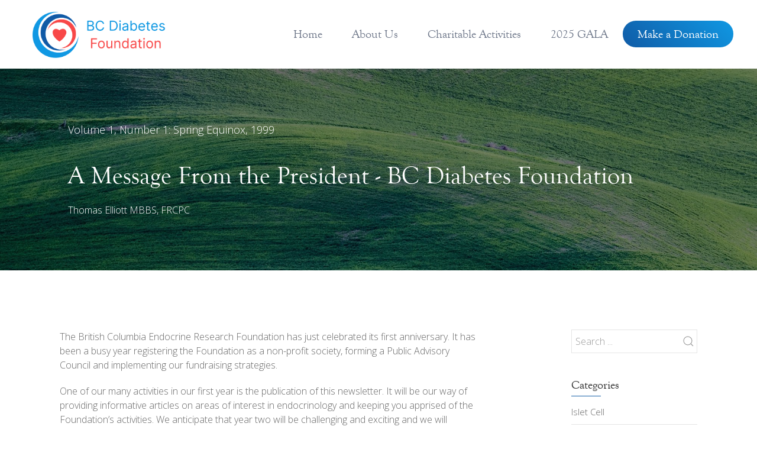

--- FILE ---
content_type: text/html; charset=UTF-8
request_url: https://www.bcdiabetes.org/newsletter-index/volume-1/number-1-spring-equinox-1999/a-message-from-the-president/
body_size: 9151
content:
<!DOCTYPE html>
<!--[if lte IE 6]><html class="preIE7 preIE8 preIE9"><![endif]-->
<!--[if IE 7]><html class="preIE8 preIE9"><![endif]-->
<!--[if IE 8]><html class="preIE9"><![endif]-->
<!--[if gte IE 9]><!-->
<html lang="en">
<!--<![endif]-->
<head>
<meta charset="UTF-8">
<meta http-equiv="X-UA-Compatible" content="IE=edge,chrome=1">
<meta name="viewport" content="width=device-width, initial-scale=1.0, maximum-scale=1.0, user-scalable=no">
<meta http-equiv="Cache-control" content="no-cache">
<title>
A Message From the President - BC Diabetes Foundation - BC Diabetes Foundation        </title>
<!-- Loading Google Fonts -->
<link href="https://fonts.googleapis.com/css?family=Open+Sans:300,700" rel="stylesheet">
<meta name='robots' content='index, follow, max-image-preview:large, max-snippet:-1, max-video-preview:-1' />
<style>img:is([sizes="auto" i], [sizes^="auto," i]) { contain-intrinsic-size: 3000px 1500px }</style>
<!-- This site is optimized with the Yoast SEO plugin v25.9 - https://yoast.com/wordpress/plugins/seo/ -->
<link rel="canonical" href="https://www.bcdiabetes.org/newsletter-index/volume-1/number-1-spring-equinox-1999/a-message-from-the-president/" />
<meta property="og:locale" content="en_US" />
<meta property="og:type" content="article" />
<meta property="og:title" content="A Message From the President - BC Diabetes Foundation" />
<meta property="og:description" content="The British Columbia Endocrine Research Foundation has just celebrated its first anniversary. It has been a busy year registering the Foundation as a non-profit society, forming a Public Advisory Council and implementing our fundraising strategies. One of our many activities in our first year is the publication of this newsletter. It will be our way [&hellip;]" />
<meta property="og:url" content="https://www.bcdiabetes.org/newsletter-index/volume-1/number-1-spring-equinox-1999/a-message-from-the-president/" />
<meta property="og:site_name" content="BC Diabetes Foundation" />
<meta property="article:published_time" content="2018-05-19T00:13:44+00:00" />
<meta name="author" content="S Q" />
<meta name="twitter:card" content="summary_large_image" />
<meta name="twitter:label1" content="Written by" />
<meta name="twitter:data1" content="S Q" />
<meta name="twitter:label2" content="Est. reading time" />
<meta name="twitter:data2" content="1 minute" />
<script type="application/ld+json" class="yoast-schema-graph">{"@context":"https://schema.org","@graph":[{"@type":"Article","@id":"https://www.bcdiabetes.org/newsletter-index/volume-1/number-1-spring-equinox-1999/a-message-from-the-president/#article","isPartOf":{"@id":"https://www.bcdiabetes.org/newsletter-index/volume-1/number-1-spring-equinox-1999/a-message-from-the-president/"},"author":{"name":"S Q","@id":"https://www.bcdiabetes.org/#/schema/person/ea30f9de7a60d37f449268cee2ca07b4"},"headline":"A Message From the President","datePublished":"2018-05-19T00:13:44+00:00","mainEntityOfPage":{"@id":"https://www.bcdiabetes.org/newsletter-index/volume-1/number-1-spring-equinox-1999/a-message-from-the-president/"},"wordCount":173,"publisher":{"@id":"https://www.bcdiabetes.org/#organization"},"articleSection":["Number 1: Spring Equinox, 1999"],"inLanguage":"en-US"},{"@type":"WebPage","@id":"https://www.bcdiabetes.org/newsletter-index/volume-1/number-1-spring-equinox-1999/a-message-from-the-president/","url":"https://www.bcdiabetes.org/newsletter-index/volume-1/number-1-spring-equinox-1999/a-message-from-the-president/","name":"A Message From the President - BC Diabetes Foundation","isPartOf":{"@id":"https://www.bcdiabetes.org/#website"},"datePublished":"2018-05-19T00:13:44+00:00","breadcrumb":{"@id":"https://www.bcdiabetes.org/newsletter-index/volume-1/number-1-spring-equinox-1999/a-message-from-the-president/#breadcrumb"},"inLanguage":"en-US","potentialAction":[{"@type":"ReadAction","target":["https://www.bcdiabetes.org/newsletter-index/volume-1/number-1-spring-equinox-1999/a-message-from-the-president/"]}]},{"@type":"BreadcrumbList","@id":"https://www.bcdiabetes.org/newsletter-index/volume-1/number-1-spring-equinox-1999/a-message-from-the-president/#breadcrumb","itemListElement":[{"@type":"ListItem","position":1,"name":"Home","item":"https://www.bcdiabetes.org/"},{"@type":"ListItem","position":2,"name":"A Message From the President"}]},{"@type":"WebSite","@id":"https://www.bcdiabetes.org/#website","url":"https://www.bcdiabetes.org/","name":"BC Endocrine Research Foundation","description":"Supporting programs to improve the lives of British Columbians living with diabetes","publisher":{"@id":"https://www.bcdiabetes.org/#organization"},"potentialAction":[{"@type":"SearchAction","target":{"@type":"EntryPoint","urlTemplate":"https://www.bcdiabetes.org/?s={search_term_string}"},"query-input":{"@type":"PropertyValueSpecification","valueRequired":true,"valueName":"search_term_string"}}],"inLanguage":"en-US"},{"@type":"Organization","@id":"https://www.bcdiabetes.org/#organization","name":"BC Endocrine Research Foundation","url":"https://www.bcdiabetes.org/","logo":{"@type":"ImageObject","inLanguage":"en-US","@id":"https://www.bcdiabetes.org/#/schema/logo/image/","url":"https://www.bcdiabetes.org/wp-content/uploads/2018/05/logo2.png","contentUrl":"https://www.bcdiabetes.org/wp-content/uploads/2018/05/logo2.png","width":209,"height":168,"caption":"BC Endocrine Research Foundation"},"image":{"@id":"https://www.bcdiabetes.org/#/schema/logo/image/"}},{"@type":"Person","@id":"https://www.bcdiabetes.org/#/schema/person/ea30f9de7a60d37f449268cee2ca07b4","name":"S Q","image":{"@type":"ImageObject","inLanguage":"en-US","@id":"https://www.bcdiabetes.org/#/schema/person/image/","url":"https://secure.gravatar.com/avatar/1ff5d382fa2ed9f4c2a98b843b52daff02bfc1f4a2f5dae33dbe484faf154069?s=96&d=mm&r=g","contentUrl":"https://secure.gravatar.com/avatar/1ff5d382fa2ed9f4c2a98b843b52daff02bfc1f4a2f5dae33dbe484faf154069?s=96&d=mm&r=g","caption":"S Q"}}]}</script>
<!-- / Yoast SEO plugin. -->
<link rel='dns-prefetch' href='//ajax.googleapis.com' />
<link rel='dns-prefetch' href='//cdnjs.cloudflare.com' />
<script type="text/javascript">
/* <![CDATA[ */
window._wpemojiSettings = {"baseUrl":"https:\/\/s.w.org\/images\/core\/emoji\/16.0.1\/72x72\/","ext":".png","svgUrl":"https:\/\/s.w.org\/images\/core\/emoji\/16.0.1\/svg\/","svgExt":".svg","source":{"concatemoji":"https:\/\/www.bcdiabetes.org\/wp-includes\/js\/wp-emoji-release.min.js?ver=6.8.2"}};
/*! This file is auto-generated */
!function(s,n){var o,i,e;function c(e){try{var t={supportTests:e,timestamp:(new Date).valueOf()};sessionStorage.setItem(o,JSON.stringify(t))}catch(e){}}function p(e,t,n){e.clearRect(0,0,e.canvas.width,e.canvas.height),e.fillText(t,0,0);var t=new Uint32Array(e.getImageData(0,0,e.canvas.width,e.canvas.height).data),a=(e.clearRect(0,0,e.canvas.width,e.canvas.height),e.fillText(n,0,0),new Uint32Array(e.getImageData(0,0,e.canvas.width,e.canvas.height).data));return t.every(function(e,t){return e===a[t]})}function u(e,t){e.clearRect(0,0,e.canvas.width,e.canvas.height),e.fillText(t,0,0);for(var n=e.getImageData(16,16,1,1),a=0;a<n.data.length;a++)if(0!==n.data[a])return!1;return!0}function f(e,t,n,a){switch(t){case"flag":return n(e,"\ud83c\udff3\ufe0f\u200d\u26a7\ufe0f","\ud83c\udff3\ufe0f\u200b\u26a7\ufe0f")?!1:!n(e,"\ud83c\udde8\ud83c\uddf6","\ud83c\udde8\u200b\ud83c\uddf6")&&!n(e,"\ud83c\udff4\udb40\udc67\udb40\udc62\udb40\udc65\udb40\udc6e\udb40\udc67\udb40\udc7f","\ud83c\udff4\u200b\udb40\udc67\u200b\udb40\udc62\u200b\udb40\udc65\u200b\udb40\udc6e\u200b\udb40\udc67\u200b\udb40\udc7f");case"emoji":return!a(e,"\ud83e\udedf")}return!1}function g(e,t,n,a){var r="undefined"!=typeof WorkerGlobalScope&&self instanceof WorkerGlobalScope?new OffscreenCanvas(300,150):s.createElement("canvas"),o=r.getContext("2d",{willReadFrequently:!0}),i=(o.textBaseline="top",o.font="600 32px Arial",{});return e.forEach(function(e){i[e]=t(o,e,n,a)}),i}function t(e){var t=s.createElement("script");t.src=e,t.defer=!0,s.head.appendChild(t)}"undefined"!=typeof Promise&&(o="wpEmojiSettingsSupports",i=["flag","emoji"],n.supports={everything:!0,everythingExceptFlag:!0},e=new Promise(function(e){s.addEventListener("DOMContentLoaded",e,{once:!0})}),new Promise(function(t){var n=function(){try{var e=JSON.parse(sessionStorage.getItem(o));if("object"==typeof e&&"number"==typeof e.timestamp&&(new Date).valueOf()<e.timestamp+604800&&"object"==typeof e.supportTests)return e.supportTests}catch(e){}return null}();if(!n){if("undefined"!=typeof Worker&&"undefined"!=typeof OffscreenCanvas&&"undefined"!=typeof URL&&URL.createObjectURL&&"undefined"!=typeof Blob)try{var e="postMessage("+g.toString()+"("+[JSON.stringify(i),f.toString(),p.toString(),u.toString()].join(",")+"));",a=new Blob([e],{type:"text/javascript"}),r=new Worker(URL.createObjectURL(a),{name:"wpTestEmojiSupports"});return void(r.onmessage=function(e){c(n=e.data),r.terminate(),t(n)})}catch(e){}c(n=g(i,f,p,u))}t(n)}).then(function(e){for(var t in e)n.supports[t]=e[t],n.supports.everything=n.supports.everything&&n.supports[t],"flag"!==t&&(n.supports.everythingExceptFlag=n.supports.everythingExceptFlag&&n.supports[t]);n.supports.everythingExceptFlag=n.supports.everythingExceptFlag&&!n.supports.flag,n.DOMReady=!1,n.readyCallback=function(){n.DOMReady=!0}}).then(function(){return e}).then(function(){var e;n.supports.everything||(n.readyCallback(),(e=n.source||{}).concatemoji?t(e.concatemoji):e.wpemoji&&e.twemoji&&(t(e.twemoji),t(e.wpemoji)))}))}((window,document),window._wpemojiSettings);
/* ]]> */
</script>
<style id='wp-emoji-styles-inline-css' type='text/css'>
img.wp-smiley, img.emoji {
display: inline !important;
border: none !important;
box-shadow: none !important;
height: 1em !important;
width: 1em !important;
margin: 0 0.07em !important;
vertical-align: -0.1em !important;
background: none !important;
padding: 0 !important;
}
</style>
<!-- <link rel='stylesheet' id='wp-block-library-css' href='https://www.bcdiabetes.org/wp-includes/css/dist/block-library/style.min.css?ver=6.8.2' type='text/css' media='all' /> -->
<link rel="stylesheet" type="text/css" href="//www.bcdiabetes.org/wp-content/cache/wpfc-minified/l8netdnb/8axk6.css" media="all"/>
<style id='classic-theme-styles-inline-css' type='text/css'>
/*! This file is auto-generated */
.wp-block-button__link{color:#fff;background-color:#32373c;border-radius:9999px;box-shadow:none;text-decoration:none;padding:calc(.667em + 2px) calc(1.333em + 2px);font-size:1.125em}.wp-block-file__button{background:#32373c;color:#fff;text-decoration:none}
</style>
<style id='global-styles-inline-css' type='text/css'>
:root{--wp--preset--aspect-ratio--square: 1;--wp--preset--aspect-ratio--4-3: 4/3;--wp--preset--aspect-ratio--3-4: 3/4;--wp--preset--aspect-ratio--3-2: 3/2;--wp--preset--aspect-ratio--2-3: 2/3;--wp--preset--aspect-ratio--16-9: 16/9;--wp--preset--aspect-ratio--9-16: 9/16;--wp--preset--color--black: #000000;--wp--preset--color--cyan-bluish-gray: #abb8c3;--wp--preset--color--white: #ffffff;--wp--preset--color--pale-pink: #f78da7;--wp--preset--color--vivid-red: #cf2e2e;--wp--preset--color--luminous-vivid-orange: #ff6900;--wp--preset--color--luminous-vivid-amber: #fcb900;--wp--preset--color--light-green-cyan: #7bdcb5;--wp--preset--color--vivid-green-cyan: #00d084;--wp--preset--color--pale-cyan-blue: #8ed1fc;--wp--preset--color--vivid-cyan-blue: #0693e3;--wp--preset--color--vivid-purple: #9b51e0;--wp--preset--gradient--vivid-cyan-blue-to-vivid-purple: linear-gradient(135deg,rgba(6,147,227,1) 0%,rgb(155,81,224) 100%);--wp--preset--gradient--light-green-cyan-to-vivid-green-cyan: linear-gradient(135deg,rgb(122,220,180) 0%,rgb(0,208,130) 100%);--wp--preset--gradient--luminous-vivid-amber-to-luminous-vivid-orange: linear-gradient(135deg,rgba(252,185,0,1) 0%,rgba(255,105,0,1) 100%);--wp--preset--gradient--luminous-vivid-orange-to-vivid-red: linear-gradient(135deg,rgba(255,105,0,1) 0%,rgb(207,46,46) 100%);--wp--preset--gradient--very-light-gray-to-cyan-bluish-gray: linear-gradient(135deg,rgb(238,238,238) 0%,rgb(169,184,195) 100%);--wp--preset--gradient--cool-to-warm-spectrum: linear-gradient(135deg,rgb(74,234,220) 0%,rgb(151,120,209) 20%,rgb(207,42,186) 40%,rgb(238,44,130) 60%,rgb(251,105,98) 80%,rgb(254,248,76) 100%);--wp--preset--gradient--blush-light-purple: linear-gradient(135deg,rgb(255,206,236) 0%,rgb(152,150,240) 100%);--wp--preset--gradient--blush-bordeaux: linear-gradient(135deg,rgb(254,205,165) 0%,rgb(254,45,45) 50%,rgb(107,0,62) 100%);--wp--preset--gradient--luminous-dusk: linear-gradient(135deg,rgb(255,203,112) 0%,rgb(199,81,192) 50%,rgb(65,88,208) 100%);--wp--preset--gradient--pale-ocean: linear-gradient(135deg,rgb(255,245,203) 0%,rgb(182,227,212) 50%,rgb(51,167,181) 100%);--wp--preset--gradient--electric-grass: linear-gradient(135deg,rgb(202,248,128) 0%,rgb(113,206,126) 100%);--wp--preset--gradient--midnight: linear-gradient(135deg,rgb(2,3,129) 0%,rgb(40,116,252) 100%);--wp--preset--font-size--small: 13px;--wp--preset--font-size--medium: 20px;--wp--preset--font-size--large: 36px;--wp--preset--font-size--x-large: 42px;--wp--preset--spacing--20: 0.44rem;--wp--preset--spacing--30: 0.67rem;--wp--preset--spacing--40: 1rem;--wp--preset--spacing--50: 1.5rem;--wp--preset--spacing--60: 2.25rem;--wp--preset--spacing--70: 3.38rem;--wp--preset--spacing--80: 5.06rem;--wp--preset--shadow--natural: 6px 6px 9px rgba(0, 0, 0, 0.2);--wp--preset--shadow--deep: 12px 12px 50px rgba(0, 0, 0, 0.4);--wp--preset--shadow--sharp: 6px 6px 0px rgba(0, 0, 0, 0.2);--wp--preset--shadow--outlined: 6px 6px 0px -3px rgba(255, 255, 255, 1), 6px 6px rgba(0, 0, 0, 1);--wp--preset--shadow--crisp: 6px 6px 0px rgba(0, 0, 0, 1);}:where(.is-layout-flex){gap: 0.5em;}:where(.is-layout-grid){gap: 0.5em;}body .is-layout-flex{display: flex;}.is-layout-flex{flex-wrap: wrap;align-items: center;}.is-layout-flex > :is(*, div){margin: 0;}body .is-layout-grid{display: grid;}.is-layout-grid > :is(*, div){margin: 0;}:where(.wp-block-columns.is-layout-flex){gap: 2em;}:where(.wp-block-columns.is-layout-grid){gap: 2em;}:where(.wp-block-post-template.is-layout-flex){gap: 1.25em;}:where(.wp-block-post-template.is-layout-grid){gap: 1.25em;}.has-black-color{color: var(--wp--preset--color--black) !important;}.has-cyan-bluish-gray-color{color: var(--wp--preset--color--cyan-bluish-gray) !important;}.has-white-color{color: var(--wp--preset--color--white) !important;}.has-pale-pink-color{color: var(--wp--preset--color--pale-pink) !important;}.has-vivid-red-color{color: var(--wp--preset--color--vivid-red) !important;}.has-luminous-vivid-orange-color{color: var(--wp--preset--color--luminous-vivid-orange) !important;}.has-luminous-vivid-amber-color{color: var(--wp--preset--color--luminous-vivid-amber) !important;}.has-light-green-cyan-color{color: var(--wp--preset--color--light-green-cyan) !important;}.has-vivid-green-cyan-color{color: var(--wp--preset--color--vivid-green-cyan) !important;}.has-pale-cyan-blue-color{color: var(--wp--preset--color--pale-cyan-blue) !important;}.has-vivid-cyan-blue-color{color: var(--wp--preset--color--vivid-cyan-blue) !important;}.has-vivid-purple-color{color: var(--wp--preset--color--vivid-purple) !important;}.has-black-background-color{background-color: var(--wp--preset--color--black) !important;}.has-cyan-bluish-gray-background-color{background-color: var(--wp--preset--color--cyan-bluish-gray) !important;}.has-white-background-color{background-color: var(--wp--preset--color--white) !important;}.has-pale-pink-background-color{background-color: var(--wp--preset--color--pale-pink) !important;}.has-vivid-red-background-color{background-color: var(--wp--preset--color--vivid-red) !important;}.has-luminous-vivid-orange-background-color{background-color: var(--wp--preset--color--luminous-vivid-orange) !important;}.has-luminous-vivid-amber-background-color{background-color: var(--wp--preset--color--luminous-vivid-amber) !important;}.has-light-green-cyan-background-color{background-color: var(--wp--preset--color--light-green-cyan) !important;}.has-vivid-green-cyan-background-color{background-color: var(--wp--preset--color--vivid-green-cyan) !important;}.has-pale-cyan-blue-background-color{background-color: var(--wp--preset--color--pale-cyan-blue) !important;}.has-vivid-cyan-blue-background-color{background-color: var(--wp--preset--color--vivid-cyan-blue) !important;}.has-vivid-purple-background-color{background-color: var(--wp--preset--color--vivid-purple) !important;}.has-black-border-color{border-color: var(--wp--preset--color--black) !important;}.has-cyan-bluish-gray-border-color{border-color: var(--wp--preset--color--cyan-bluish-gray) !important;}.has-white-border-color{border-color: var(--wp--preset--color--white) !important;}.has-pale-pink-border-color{border-color: var(--wp--preset--color--pale-pink) !important;}.has-vivid-red-border-color{border-color: var(--wp--preset--color--vivid-red) !important;}.has-luminous-vivid-orange-border-color{border-color: var(--wp--preset--color--luminous-vivid-orange) !important;}.has-luminous-vivid-amber-border-color{border-color: var(--wp--preset--color--luminous-vivid-amber) !important;}.has-light-green-cyan-border-color{border-color: var(--wp--preset--color--light-green-cyan) !important;}.has-vivid-green-cyan-border-color{border-color: var(--wp--preset--color--vivid-green-cyan) !important;}.has-pale-cyan-blue-border-color{border-color: var(--wp--preset--color--pale-cyan-blue) !important;}.has-vivid-cyan-blue-border-color{border-color: var(--wp--preset--color--vivid-cyan-blue) !important;}.has-vivid-purple-border-color{border-color: var(--wp--preset--color--vivid-purple) !important;}.has-vivid-cyan-blue-to-vivid-purple-gradient-background{background: var(--wp--preset--gradient--vivid-cyan-blue-to-vivid-purple) !important;}.has-light-green-cyan-to-vivid-green-cyan-gradient-background{background: var(--wp--preset--gradient--light-green-cyan-to-vivid-green-cyan) !important;}.has-luminous-vivid-amber-to-luminous-vivid-orange-gradient-background{background: var(--wp--preset--gradient--luminous-vivid-amber-to-luminous-vivid-orange) !important;}.has-luminous-vivid-orange-to-vivid-red-gradient-background{background: var(--wp--preset--gradient--luminous-vivid-orange-to-vivid-red) !important;}.has-very-light-gray-to-cyan-bluish-gray-gradient-background{background: var(--wp--preset--gradient--very-light-gray-to-cyan-bluish-gray) !important;}.has-cool-to-warm-spectrum-gradient-background{background: var(--wp--preset--gradient--cool-to-warm-spectrum) !important;}.has-blush-light-purple-gradient-background{background: var(--wp--preset--gradient--blush-light-purple) !important;}.has-blush-bordeaux-gradient-background{background: var(--wp--preset--gradient--blush-bordeaux) !important;}.has-luminous-dusk-gradient-background{background: var(--wp--preset--gradient--luminous-dusk) !important;}.has-pale-ocean-gradient-background{background: var(--wp--preset--gradient--pale-ocean) !important;}.has-electric-grass-gradient-background{background: var(--wp--preset--gradient--electric-grass) !important;}.has-midnight-gradient-background{background: var(--wp--preset--gradient--midnight) !important;}.has-small-font-size{font-size: var(--wp--preset--font-size--small) !important;}.has-medium-font-size{font-size: var(--wp--preset--font-size--medium) !important;}.has-large-font-size{font-size: var(--wp--preset--font-size--large) !important;}.has-x-large-font-size{font-size: var(--wp--preset--font-size--x-large) !important;}
:where(.wp-block-post-template.is-layout-flex){gap: 1.25em;}:where(.wp-block-post-template.is-layout-grid){gap: 1.25em;}
:where(.wp-block-columns.is-layout-flex){gap: 2em;}:where(.wp-block-columns.is-layout-grid){gap: 2em;}
:root :where(.wp-block-pullquote){font-size: 1.5em;line-height: 1.6;}
</style>
<!-- <link rel='stylesheet' id='squarex-style-css' href='https://www.bcdiabetes.org/wp-content/themes/squarex-ui/css/site-min.css?ver=6.8.2' type='text/css' media='all' /> -->
<!-- <link rel='stylesheet' id='squarex-style-custom-css' href='https://www.bcdiabetes.org/wp-content/themes/squarex-ui/css/custom.css?ver=6.8.2' type='text/css' media='all' /> -->
<link rel="stylesheet" type="text/css" href="//www.bcdiabetes.org/wp-content/cache/wpfc-minified/7zkumzv9/8b1rv.css" media="all"/>
<script type="text/javascript" src="//cdnjs.cloudflare.com/ajax/libs/modernizr/2.5.3/modernizr.min.js?ver=6.8.2" id="squarex-script-modernizr-js"></script>
<link rel="https://api.w.org/" href="https://www.bcdiabetes.org/wp-json/" /><link rel="alternate" title="JSON" type="application/json" href="https://www.bcdiabetes.org/wp-json/wp/v2/posts/106" /><link rel="EditURI" type="application/rsd+xml" title="RSD" href="https://www.bcdiabetes.org/xmlrpc.php?rsd" />
<link rel='shortlink' href='https://www.bcdiabetes.org/?p=106' />
<link rel="alternate" title="oEmbed (JSON)" type="application/json+oembed" href="https://www.bcdiabetes.org/wp-json/oembed/1.0/embed?url=https%3A%2F%2Fwww.bcdiabetes.org%2Fnewsletter-index%2Fvolume-1%2Fnumber-1-spring-equinox-1999%2Fa-message-from-the-president%2F" />
<link rel="alternate" title="oEmbed (XML)" type="text/xml+oembed" href="https://www.bcdiabetes.org/wp-json/oembed/1.0/embed?url=https%3A%2F%2Fwww.bcdiabetes.org%2Fnewsletter-index%2Fvolume-1%2Fnumber-1-spring-equinox-1999%2Fa-message-from-the-president%2F&#038;format=xml" />
<script type="text/javascript">
(function(url){
if(/(?:Chrome\/26\.0\.1410\.63 Safari\/537\.31|WordfenceTestMonBot)/.test(navigator.userAgent)){ return; }
var addEvent = function(evt, handler) {
if (window.addEventListener) {
document.addEventListener(evt, handler, false);
} else if (window.attachEvent) {
document.attachEvent('on' + evt, handler);
}
};
var removeEvent = function(evt, handler) {
if (window.removeEventListener) {
document.removeEventListener(evt, handler, false);
} else if (window.detachEvent) {
document.detachEvent('on' + evt, handler);
}
};
var evts = 'contextmenu dblclick drag dragend dragenter dragleave dragover dragstart drop keydown keypress keyup mousedown mousemove mouseout mouseover mouseup mousewheel scroll'.split(' ');
var logHuman = function() {
if (window.wfLogHumanRan) { return; }
window.wfLogHumanRan = true;
var wfscr = document.createElement('script');
wfscr.type = 'text/javascript';
wfscr.async = true;
wfscr.src = url + '&r=' + Math.random();
(document.getElementsByTagName('head')[0]||document.getElementsByTagName('body')[0]).appendChild(wfscr);
for (var i = 0; i < evts.length; i++) {
removeEvent(evts[i], logHuman);
}
};
for (var i = 0; i < evts.length; i++) {
addEvent(evts[i], logHuman);
}
})('//www.bcdiabetes.org/?wordfence_lh=1&hid=4B77CD23BC0F21AFBB70333E5745674C');
</script><link rel="icon" href="https://www.bcdiabetes.org/wp-content/uploads/2023/03/cropped-g400-32x32.png" sizes="32x32" />
<link rel="icon" href="https://www.bcdiabetes.org/wp-content/uploads/2023/03/cropped-g400-192x192.png" sizes="192x192" />
<link rel="apple-touch-icon" href="https://www.bcdiabetes.org/wp-content/uploads/2023/03/cropped-g400-180x180.png" />
<meta name="msapplication-TileImage" content="https://www.bcdiabetes.org/wp-content/uploads/2023/03/cropped-g400-270x270.png" />
<style id="kirki-inline-styles"></style>    </head>
<body class="wp-singular post-template-default single single-post postid-106 single-format-standard wp-theme-squarex-ui">
<div class="loader">
</div>
<header class="sq-header-v1" uk-sticky="top: 450; animation: uk-animation-slide-top; cls-active: menu-sticked; media: 640">
<div class="uk-container">
<nav class="navigation">
<div class="nav-header">
<a class="nav-logo" href="https://www.bcdiabetes.org"><img src="https://www.bcdiabetes.org/wp-content/uploads/2023/03/g1203.png" alt="BC Diabetes Foundation logo" /></a>
<div class="nav-toggle"></div>
</div>
<div class="nav-menus-wrapper">
<ul class="nav-menu align-to-right">
<li id="menu-item-16" class="menu-item menu-item-type-post_type menu-item-object-page menu-item-home menu-item-16"><a href="https://www.bcdiabetes.org/">Home</a></li>
<li id="menu-item-329" class="menu-item menu-item-type-post_type menu-item-object-page menu-item-329"><a href="https://www.bcdiabetes.org/about-us/">About Us</a></li>
<li id="menu-item-401" class="menu-item menu-item-type-post_type menu-item-object-page menu-item-401"><a href="https://www.bcdiabetes.org/charitable-activities/">Charitable Activities</a></li>
<li id="menu-item-453" class="menu-item menu-item-type-post_type menu-item-object-page menu-item-453"><a href="https://www.bcdiabetes.org/2025-spring-gala/">2025 GALA</a></li>
<li id="menu-item-102" class="donate-btn menu-item menu-item-type-custom menu-item-object-custom menu-item-102"><a target="_blank" href="https://www.zeffy.com/en-CA/donation-form/bc-diabetes-foundation-every-donation-matters">Make a Donation</a></li>
</ul>
</div>
</nav>
</div>
</header>
<div class="content-wrapper">
<div class="page-heading-section" style="background-image: url(https://www.bcdiabetes.org/wp-content/themes/squarex-ui/img/farm-field-grass-732548.jpg);">
<div class="uk-container" style="max-width: 1050px;">
<p style="color: white; font-size: 18px; margin-bottom: 5px;">Volume 1, Number 1: Spring Equinox, 1999</p>
<h1>A Message From the President - BC Diabetes Foundation</h1>
<p style="color: white;">Thomas Elliott MBBS, FRCPC</p>
</div>
</div>
<div class="uk-container main-content-container">
<div uk-grid class="uk-flex uk-flex-around@m">
<div class="uk-width-3-5@m">
<div class="uk-article">
<p><span id="article_content_initial_letter">T</span>he British Columbia Endocrine Research Foundation has just celebrated its first anniversary. It has been a busy year registering the Foundation as a non-profit society, forming a Public Advisory Council and implementing our fundraising strategies.</p>
<p>One of our many activities in our first year is the publication of this newsletter. It will be our way of providing informative articles on areas of interest in endocrinology and keeping you apprised of the Foundation&#8217;s activities. We anticipate that year two will be challenging and exciting and we will continue to communicate with all of you through The Quarterly Newsletter which will be sent to all donors, sponsors, numerous physicians and to most health centres.</p>
<p>I would like to take this opportunity to thank our dedicated staff and volunteers for such a successful first year. Special thanks to our Board of Directors, Advisory Council, and our secretary, Dr. Eric Norman.</p>
<p>I look forward to another successful year for the BC Endocrine Research Foundation and thank you for your interest and support.</p>
</div>			
<div id="comments" class="comments-area" style="margin-top: 70px;">
</div><!-- #comments -->			<nav id="nav-single">
<span class="nav-previous"><a href="https://www.bcdiabetes.org/newsletter-index/volume-1/number-1-spring-equinox-1999/from-the-editor/" rel="prev"><span class="meta-nav">&larr;</span> Previous Article</a> 
<h4 style="margin-top: 5px;"><a href="https://www.bcdiabetes.org/categories/nutrition/food-for-thought-nutty-nutrition/">From the Editor</a></h4>
</span>
<span class="nav-next"><a href="https://www.bcdiabetes.org/categories/nutrition/food-for-thought-nutty-nutrition/" rel="next">Next Article <span class="meta-nav">&rarr;</span></a>            <h4 style="margin-top: 5px;"><a href="https://www.bcdiabetes.org/categories/nutrition/food-for-thought-nutty-nutrition/">Food For Thought - Nutty Nutrition</a></h4>
</span>
</nav>
</div>
<div class="uk-width-auto@m">
<div class="widgetized-area sidebar-widget">
<div id="search-3" class="widget widget_search"><form role="search" class="searchform" method="get" action="https://www.bcdiabetes.org/">
<div class="uk-margin">
<div class="uk-inline">
<button type="submit" class="searchsubmit uk-form-icon uk-form-icon-flip uk-button uk-button-link"><span uk-icon="icon:  search" alt="Search"></span></button>
<input class="uk-input" type="text" value="" name="s" class="s" placeholder="Search ..." required aria-required="true" aria-label="Search ...">
</div>
</div>
</form>
</div>		
</div>
<div class="custom-widget">
<div id="categories-cus" class="widget widget_categories"><h4>Categories</h4>		<ul>
<li class="islet-cell"><a href="/category/islet-cell">Islet Cell</a>
</li>
<li class="nutrition"><a href="/category/nutrition">Nutrition</a>
</li>
<li class="osteoporosis"><a href="/category/osteoporosis">Osteoporosis</a>
</li>
<li class="thyroid"><a href="/category/thyroid">Thyroid</a>
</li>
<li class="type-1-diabetes"><a href="/category/type-1-diabetes">Type 1 Diabetes</a>
</li>
<li class="type-2-diabetes"><a href="/category/type-2-diabetes">Type 2 Diabetes</a>
</li>
<li class="womens-health"><a href="/category/womens-health">Women's Health</a>
</li>
</ul>
</div>
<div id="newsletter-cus" class="widget widget_categories">
<a class="news-index-btn" href="/newsletter-index/">Newsletter Index</a>	
</div>
</div>
</div>	</div>
</div>
<!-- <link rel='stylesheet' id='fl-builder-layout-81-css' href='https://www.bcdiabetes.org/wp-content/uploads/bb-plugin/cache/81-layout.css?ver=9e83a20a3596b4c324ee9c70b8213d35' type='text/css' media='all' /> -->
<div class="fl-builder-content fl-builder-content-81 fl-builder-template fl-builder-row-template fl-builder-global-templates-locked" data-post-id="81"><div class="fl-row fl-row-full-width fl-row-bg-parallax fl-node-5afdf8bd5d72c" data-node="5afdf8bd5d72c" data-parallax-speed="2" data-parallax-image="https://www.bcdiabetes.org/wp-content/uploads/2018/05/adult-business-close-up-433495.jpg">
<div class="fl-row-content-wrap">
<div class="fl-row-content fl-row-fixed-width fl-node-content">
<div class="fl-col-group fl-node-5afdf8bd5ca50" data-node="5afdf8bd5ca50">
<div class="fl-col fl-node-5afdf8bd5d510" data-node="5afdf8bd5d510">
<div class="fl-col-content fl-node-content">
<div class="fl-module fl-module-sq-text fl-node-5afdf8bd5d538" data-node="5afdf8bd5d538">
<div class="fl-module-content fl-node-content">
<div class="sq-rich-text">
<h3 style="text-align: center; margin-bottom: 5px;"><span style="font-size: 48px;">Get Involved</span></h3>
<p style="text-align: center;"><span style="font-size: 22px;">Help make a difference</span></p>
</div>
</div>
</div>
<div class="fl-module fl-module-sq-button fl-node-5afdf8bd5d5f1" data-node="5afdf8bd5d5f1">
<div class="fl-module-content fl-node-content">
<div class="sq-module-content sq-button-wrap sq-creative-button-wrap sq-button-width-custom sq-creative-button-width-custom sq-button-center sq-creative-button-center sq-button-reponsive-center sq-creative-button-reponsive-center">
<a href="https://www.zeffy.com/en-CA/donation-form/bc-diabetes-foundation-every-donation-matters" target="_blank" class="sq-button sq-creative-button sq-creative-flat-btn  sq-none-btn  "  role="button">
<span class="sq-button-text sq-creative-button-text">Make a Donation</span>
</a>
</div>	</div>
</div>
</div>
</div>
</div>
</div>
</div>
</div>
</div><!-- <link rel='stylesheet' id='fl-builder-layout-82-css' href='https://www.bcdiabetes.org/wp-content/uploads/bb-plugin/cache/82-layout-partial.css?ver=3bde1e9ac0673ab420745583c23cb32f' type='text/css' media='all' /> -->
<link rel="stylesheet" type="text/css" href="//www.bcdiabetes.org/wp-content/cache/wpfc-minified/fty1prlu/8b1rv.css" media="all"/>
<div class="fl-builder-content fl-builder-content-82 fl-builder-template fl-builder-row-template fl-builder-global-templates-locked" data-post-id="82"><div class="fl-row fl-row-fixed-width fl-row-bg-none fl-node-5afdf8d2d4fdf" data-node="5afdf8d2d4fdf">
<div class="fl-row-content-wrap">
<div class="fl-row-content fl-row-fixed-width fl-node-content">
<div class="fl-col-group fl-node-5afdf8d2d4f95" data-node="5afdf8d2d4f95">
<div class="fl-col fl-node-5afdf8d2d4fa9 fl-col-small contact-info" data-node="5afdf8d2d4fa9">
<div class="fl-col-content fl-node-content">
<div class="fl-module fl-module-sq-text fl-node-5afdf8d2d4fc5" data-node="5afdf8d2d4fc5">
<div class="fl-module-content fl-node-content">
<div class="sq-rich-text">
<h4><span style="font-size: 24px;">BC Diabetes Foundation</span></h4>
<p>#400 - 210 W Broadway<br />Vancouver, B.C.<br />V5Y 3W2</p>
<p>Email: <a href="mailto:info@bcdiabetes.org">info@bcdiabetes.org</a><br />Tel: 604-628-2395</p>
</div>
</div>
</div>
</div>
</div>
<div class="fl-col fl-node-5afdf8d2d4fb7" data-node="5afdf8d2d4fb7">
<div class="fl-col-content fl-node-content">
<div class="fl-module fl-module-sq-text fl-node-5afdf8d2d4fd2" data-node="5afdf8d2d4fd2">
<div class="fl-module-content fl-node-content">
<div class="sq-rich-text">
<h4><span style="font-size: 24px;">Board of Directors</span></h4>
<p><strong>Chair:</strong> Dr. Tom Elliott</p>
<p><strong>Board Members:</strong> Dr. Keith Dawson, Dr. Breay Paty, Dr. David Thompson, Howard Blank</p>
<p><strong>Administrator:</strong> Jack Bondy</p>
</div>
</div>
</div>
</div>
</div>
</div>
</div>
</div>
</div>
</div><!-- footer start -->
<footer class="sq-footer-v1">
<div class="uk-container content">
<!-- Vertical alignment -->
<div class="uk-grid uk-flex ">
<!-- Column alignment 1-->
<!-- Column alignment 2-->
<!-- Column alignment 3-->
<!-- Column alignment 4-->
<!-- Mobile alignment -->
<!-- One column -->
<!-- Two columns -->
<!-- Three columns -->
<!-- Four columns -->
</div>
</div>
<div class="uk-container credit">
<div class="uk-grid uk-flex uk-flex-middle">
<div class="uk-width-1-2@m uk-text-left@m uk-text-center">
<p>© 2025 BC Diabetes Foundation</p>
</div>
<div class="uk-width-1-2@m uk-text-right@m uk-text-center">
<!-- <a href="https://www.squarex.ca">Website by SquareX</a> -->
</div>
</div>
</div>
</footer>
<!-- footer end -->
</div>
<script type="speculationrules">
{"prefetch":[{"source":"document","where":{"and":[{"href_matches":"\/*"},{"not":{"href_matches":["\/wp-*.php","\/wp-admin\/*","\/wp-content\/uploads\/*","\/wp-content\/*","\/wp-content\/plugins\/*","\/wp-content\/themes\/squarex-ui\/*","\/*\\?(.+)"]}},{"not":{"selector_matches":"a[rel~=\"nofollow\"]"}},{"not":{"selector_matches":".no-prefetch, .no-prefetch a"}}]},"eagerness":"conservative"}]}
</script>
<script type="text/javascript" src="https://ajax.googleapis.com/ajax/libs/jquery/2.2.4/jquery.min.js?ver=6.8.2" id="jquery-js"></script>
<script type="text/javascript" src="https://www.bcdiabetes.org/wp-content/themes/squarex-ui/js/plugin-min.js?ver=6.8.2" id="squarex-script-plugins-js"></script>
<script type="text/javascript" src="https://www.bcdiabetes.org/wp-content/themes/squarex-ui/js/scripts-min.js?ver=6.8.2" id="squarex-script-main-js"></script>
<script type="text/javascript" src="https://www.bcdiabetes.org/wp-content/uploads/bb-plugin/cache/81-layout.js?ver=3a547172ffe8321511092b006d4dab34" id="fl-builder-layout-81-js"></script>
<script type="text/javascript" src="https://www.bcdiabetes.org/wp-content/uploads/bb-plugin/cache/82-layout-partial.js?ver=3bde1e9ac0673ab420745583c23cb32f" id="fl-builder-layout-82-js"></script>
</body>
</html><!-- WP Fastest Cache file was created in 0.604 seconds, on September 26, 2025 @ 6:35 am --><!-- via php -->

--- FILE ---
content_type: text/css
request_url: https://www.bcdiabetes.org/wp-content/cache/wpfc-minified/fty1prlu/8b1rv.css
body_size: 5798
content:
.fl-builder-content *,.fl-builder-content *:before,.fl-builder-content *:after {-webkit-box-sizing: border-box;-moz-box-sizing: border-box;box-sizing: border-box;}.fl-row:before,.fl-row:after,.fl-row-content:before,.fl-row-content:after,.fl-col-group:before,.fl-col-group:after,.fl-col:before,.fl-col:after,.fl-module:before,.fl-module:after,.fl-module-content:before,.fl-module-content:after {display: table;content: " ";}.fl-row:after,.fl-row-content:after,.fl-col-group:after,.fl-col:after,.fl-module:after,.fl-module-content:after {clear: both;}.fl-row,.fl-row-content,.fl-col-group,.fl-col,.fl-module,.fl-module-content {zoom:1;}.fl-clear {clear: both;}.fl-clearfix:before,.fl-clearfix:after {display: table;content: " ";}.fl-clearfix:after {clear: both;}.fl-clearfix {zoom:1;}.fl-visible-medium,.fl-visible-medium-mobile,.fl-visible-mobile,.fl-col-group .fl-visible-medium.fl-col,.fl-col-group .fl-visible-medium-mobile.fl-col,.fl-col-group .fl-visible-mobile.fl-col {display: none;}.fl-row,.fl-row-content {margin-left: auto;margin-right: auto;}.fl-row-content-wrap {position: relative;}.fl-builder-mobile .fl-row-bg-photo .fl-row-content-wrap {background-attachment: scroll;}.fl-row-bg-video,.fl-row-bg-video .fl-row-content,.fl-row-bg-embed,.fl-row-bg-embed .fl-row-content {position: relative;}.fl-row-bg-video .fl-bg-video,.fl-row-bg-embed .fl-bg-embed-code {bottom: 0;left: 0;overflow: hidden;position: absolute;right: 0;top: 0;}.fl-row-bg-video .fl-bg-video video,.fl-row-bg-embed .fl-bg-embed-code video {bottom: 0;left: 0px;max-width: none;position: absolute;right: 0;top: 0px;}.fl-row-bg-video .fl-bg-video iframe,.fl-row-bg-embed .fl-bg-embed-code iframe {pointer-events: none;width: 100vw;height: 56.25vw; max-width: none;min-height: 100vh;min-width: 177.77vh; position: absolute;top: 50%;left: 50%;transform: translate(-50%, -50%);-ms-transform: translate(-50%, -50%); -webkit-transform: translate(-50%, -50%); }.fl-bg-video-fallback {background-position: 50% 50%;background-repeat: no-repeat;background-size: cover;bottom: 0px;left: 0px;position: absolute;right: 0px;top: 0px;}.fl-row-bg-slideshow,.fl-row-bg-slideshow .fl-row-content {position: relative;}.fl-row .fl-bg-slideshow {bottom: 0;left: 0;overflow: hidden;position: absolute;right: 0;top: 0;z-index: 0;}.fl-builder-edit .fl-row .fl-bg-slideshow * {bottom: 0;height: auto !important;left: 0;position: absolute !important;right: 0;top: 0;}.fl-row-bg-overlay .fl-row-content-wrap:after {border-radius: inherit;content: '';display: block;position: absolute;top: 0;right: 0;bottom: 0;left: 0;z-index: 0;}.fl-row-bg-overlay .fl-row-content {position: relative;z-index: 1;}.fl-row-full-height .fl-row-content-wrap,.fl-row-custom-height .fl-row-content-wrap {display: -webkit-box;display: -webkit-flex;display: -ms-flexbox;display: flex;min-height: 100vh;}.fl-row-overlap-top .fl-row-content-wrap {display: -webkit-inline-box;display: -webkit-inline-flex;display: -moz-inline-box;display: -ms-inline-flexbox;display: inline-flex;width: 100%;}.fl-row-custom-height .fl-row-content-wrap {min-height: 0;}.fl-builder-edit .fl-row-full-height .fl-row-content-wrap {min-height: calc( 100vh - 48px );}.fl-row-full-height .fl-row-content,.fl-row-custom-height .fl-row-content {-webkit-box-flex: 1 1 auto; -moz-box-flex: 1 1 auto;-webkit-flex: 1 1 auto;-ms-flex: 1 1 auto;flex: 1 1 auto;}.fl-row-full-height .fl-row-full-width.fl-row-content,.fl-row-custom-height .fl-row-full-width.fl-row-content {max-width: 100%;width: 100%;}.fl-builder-ie-11 .fl-row.fl-row-full-height:not(.fl-visible-medium):not(.fl-visible-medium-mobile):not(.fl-visible-mobile),.fl-builder-ie-11 .fl-row.fl-row-custom-height:not(.fl-visible-medium):not(.fl-visible-medium-mobile):not(.fl-visible-mobile) {display: flex;flex-direction: column;height: 100%;}.fl-builder-ie-11 .fl-row-full-height .fl-row-content-wrap,.fl-builder-ie-11 .fl-row-custom-height .fl-row-content-wrap {height: auto;}.fl-builder-ie-11 .fl-row-full-height .fl-row-content,.fl-builder-ie-11 .fl-row-custom-height .fl-row-content {flex: 0 0 auto;flex-basis: 100%;margin: 0;}.fl-builder-ie-11 .fl-row-full-height.fl-row-align-top .fl-row-content,.fl-builder-ie-11 .fl-row-full-height.fl-row-align-bottom .fl-row-content,.fl-builder-ie-11 .fl-row-custom-height.fl-row-align-top .fl-row-content,.fl-builder-ie-11 .fl-row-custom-height.fl-row-align-bottom .fl-row-content {margin: 0 auto;}.fl-builder-ie-11 .fl-row-full-height.fl-row-align-center .fl-col-group:not(.fl-col-group-equal-height),.fl-builder-ie-11 .fl-row-custom-height.fl-row-align-center .fl-col-group:not(.fl-col-group-equal-height) {display: flex;align-items: center;justify-content: center;-webkit-align-items: center;-webkit-box-align: center;-webkit-box-pack: center;-webkit-justify-content: center;-ms-flex-align: center;-ms-flex-pack: center;}.fl-row-full-height.fl-row-align-center .fl-row-content-wrap,.fl-row-custom-height.fl-row-align-center .fl-row-content-wrap {align-items: center;justify-content: center;-webkit-align-items: center;-webkit-box-align: center;-webkit-box-pack: center;-webkit-justify-content: center;-ms-flex-align: center;-ms-flex-pack: center;}.fl-row-full-height.fl-row-align-bottom .fl-row-content-wrap,.fl-row-custom-height.fl-row-align-bottom .fl-row-content-wrap {align-items: flex-end;justify-content: flex-end;-webkit-align-items: flex-end;-webkit-justify-content: flex-end;-webkit-box-align: end;-webkit-box-pack: end;-ms-flex-align: end;-ms-flex-pack: end;}.fl-builder-ie-11 .fl-row-full-height.fl-row-align-bottom .fl-row-content-wrap,.fl-builder-ie-11 .fl-row-custom-height.fl-row-align-bottom .fl-row-content-wrap {justify-content: flex-start;-webkit-justify-content: flex-start;}@media all and (device-width: 768px) and (device-height: 1024px) and (orientation:portrait){.fl-row-full-height .fl-row-content-wrap{min-height: 1024px;}}@media all and (device-width: 1024px) and (device-height: 768px) and (orientation:landscape){.fl-row-full-height .fl-row-content-wrap{min-height: 768px;}}@media screen and (device-aspect-ratio: 40/71) {.fl-row-full-height .fl-row-content-wrap {min-height: 500px;}}.fl-col-group-equal-height,.fl-col-group-equal-height .fl-col,.fl-col-group-equal-height .fl-col-content{display: -webkit-box;display: -webkit-flex;display: -ms-flexbox;display: flex;}.fl-col-group-equal-height{-webkit-flex-wrap: wrap;-ms-flex-wrap: wrap;flex-wrap: wrap;width: 100%;}.fl-col-group-equal-height.fl-col-group-has-child-loading {-webkit-flex-wrap: nowrap;-ms-flex-wrap: nowrap;flex-wrap: nowrap;}.fl-col-group-equal-height .fl-col,.fl-col-group-equal-height .fl-col-content{-webkit-box-flex: 1 1 auto; -moz-box-flex: 1 1 auto;-webkit-flex: 1 1 auto;-ms-flex: 1 1 auto;flex: 1 1 auto;}.fl-col-group-equal-height .fl-col-content{-webkit-box-orient: vertical; -webkit-box-direction: normal;-webkit-flex-direction: column;-ms-flex-direction: column;flex-direction: column; flex-shrink: 1; min-width: 1px; max-width: 100%;width: 100%;}.fl-col-group-equal-height:before,.fl-col-group-equal-height .fl-col:before,.fl-col-group-equal-height .fl-col-content:before,.fl-col-group-equal-height:after,.fl-col-group-equal-height .fl-col:after,.fl-col-group-equal-height .fl-col-content:after{content: none;}.fl-col-group-equal-height.fl-col-group-align-center .fl-col-content {align-items: center;justify-content: center;-webkit-align-items: center;-webkit-box-align: center;-webkit-box-pack: center;-webkit-justify-content: center;-ms-flex-align: center;-ms-flex-pack: center;}.fl-col-group-equal-height.fl-col-group-align-bottom .fl-col-content {justify-content: flex-end;-webkit-justify-content: flex-end;-webkit-box-align: end;-webkit-box-pack: end;-ms-flex-pack: end;}.fl-col-group-equal-height.fl-col-group-align-center .fl-module,.fl-col-group-equal-height.fl-col-group-align-center .fl-col-group {width: 100%;}.fl-builder-ie-11 .fl-col-group-equal-height,.fl-builder-ie-11 .fl-col-group-equal-height .fl-col,.fl-builder-ie-11 .fl-col-group-equal-height .fl-col-content,.fl-builder-ie-11 .fl-col-group-equal-height .fl-module,.fl-col-group-equal-height.fl-col-group-align-center .fl-col-group {min-height: 1px;}.fl-col {float: left;min-height: 1px;}.fl-col-bg-overlay .fl-col-content {position: relative;}.fl-col-bg-overlay .fl-col-content:after {border-radius: inherit;content: '';display: block;position: absolute;top: 0;right: 0;bottom: 0;left: 0;z-index: 0;}.fl-col-bg-overlay .fl-module {position: relative;z-index: 2;}.fl-module img {max-width: 100%;}.fl-builder-module-template {margin: 0 auto;max-width: 1100px;padding: 20px;}.fl-builder-content a.fl-button,.fl-builder-content a.fl-button:visited {border-radius: 4px;-moz-border-radius: 4px;-webkit-border-radius: 4px;display: inline-block;font-size: 16px;font-weight: normal;line-height: 18px;padding: 12px 24px;text-decoration: none;text-shadow: none;}.fl-builder-content .fl-button:hover {text-decoration: none;}.fl-builder-content .fl-button:active {position: relative;top: 1px;}.fl-builder-content .fl-button-width-full .fl-button {display: block;text-align: center;}.fl-builder-content .fl-button-width-custom .fl-button {display: inline-block;text-align: center;max-width: 100%;}.fl-builder-content .fl-button-left {text-align: left;}.fl-builder-content .fl-button-center {text-align: center;}.fl-builder-content .fl-button-right {text-align: right;}.fl-builder-content .fl-button i {font-size: 1.3em;height: auto;margin-right:8px;vertical-align: middle;width: auto;}.fl-builder-content .fl-button i.fl-button-icon-after {margin-left: 8px;margin-right: 0;}.fl-builder-content .fl-button-has-icon .fl-button-text {vertical-align: middle;}.fl-icon-wrap {display: inline-block;}.fl-icon {display: table-cell;vertical-align: middle;}.fl-icon a {text-decoration: none;}.fl-icon i {float: left;height: auto;width: auto;}.fl-icon i:before {border: none !important;height: auto;width: auto;}.fl-icon-text {display: table-cell;text-align: left;padding-left: 15px;vertical-align: middle;}.fl-icon-text-empty {display: none;}.fl-icon-text *:last-child {margin: 0 !important;padding: 0 !important;}.fl-icon-text a {text-decoration: none;}.fl-icon-text span {display: block;}.fl-icon-text span.mce-edit-focus {min-width: 1px;}.fl-photo {line-height: 0;position: relative;}.fl-photo-align-left {text-align: left;}.fl-photo-align-center {text-align: center;}.fl-photo-align-right {text-align: right;}.fl-photo-content {display: inline-block;line-height: 0;position: relative;max-width: 100%;}.fl-photo-img-svg {width: 100%;}.fl-photo-content img {display: inline;height: auto;max-width: 100%;}.fl-photo-crop-circle img {-webkit-border-radius: 100%;-moz-border-radius: 100%;border-radius: 100%;}.fl-photo-caption {font-size: 13px;line-height: 18px;overflow: hidden;text-overflow: ellipsis;white-space: nowrap;}.fl-photo-caption-below {padding-bottom: 20px;padding-top: 10px;}.fl-photo-caption-hover {background: rgba(0,0,0,0.7);bottom: 0;color: #fff;left: 0;opacity: 0;filter: alpha(opacity = 0);padding: 10px 15px;position: absolute;right: 0;-webkit-transition:opacity 0.3s ease-in;-moz-transition:opacity 0.3s ease-in;transition:opacity 0.3s ease-in;}.fl-photo-content:hover .fl-photo-caption-hover {opacity: 100;filter: alpha(opacity = 100);}.fl-builder-pagination,.fl-builder-pagination-load-more {padding: 40px 0;}.fl-builder-pagination ul.page-numbers {list-style: none;margin: 0;padding: 0;text-align: center;}.fl-builder-pagination li {display: inline-block;list-style: none;margin: 0;padding: 0;}.fl-builder-pagination li a.page-numbers,.fl-builder-pagination li span.page-numbers {border: 1px solid #e6e6e6;display: inline-block;padding: 5px 10px;margin: 0 0 5px;}.fl-builder-pagination li a.page-numbers:hover,.fl-builder-pagination li span.current {background: #f5f5f5;text-decoration: none;}.fl-slideshow,.fl-slideshow * {-webkit-box-sizing: content-box;-moz-box-sizing: content-box;box-sizing: content-box;}.fl-slideshow .fl-slideshow-image img {max-width: none !important;}.fl-slideshow-social {line-height: 0 !important;}.fl-slideshow-social * {margin: 0 !important;}.fl-builder-content .bx-wrapper .bx-viewport {background: transparent;border: none;box-shadow: none;-moz-box-shadow: none;-webkit-box-shadow: none;left: 0;}.mfp-wrap button.mfp-arrow,.mfp-wrap button.mfp-arrow:active,.mfp-wrap button.mfp-arrow:hover,.mfp-wrap button.mfp-arrow:focus {background: transparent !important;border: none !important;outline: none;position: absolute;top: 50%;box-shadow: none !important;-moz-box-shadow: none !important;-webkit-box-shadow: none !important;}.mfp-wrap .mfp-close,.mfp-wrap .mfp-close:active,.mfp-wrap .mfp-close:hover,.mfp-wrap .mfp-close:focus {background: transparent !important;border: none !important;outline: none;position: absolute;top: 0;box-shadow: none !important;-moz-box-shadow: none !important;-webkit-box-shadow: none !important;}.admin-bar .mfp-wrap .mfp-close,.admin-bar .mfp-wrap .mfp-close:active,.admin-bar .mfp-wrap .mfp-close:hover,.admin-bar .mfp-wrap .mfp-close:focus {top: 32px!important;}img.mfp-img {padding: 0;}.mfp-counter {display: none;}.mfp-wrap .mfp-preloader.fa {font-size: 30px;}.fl-form-field {margin-bottom: 15px;}.fl-form-field input.fl-form-error {border-color: #DD6420;}.fl-form-error-message {clear: both;color: #DD6420;display: none;padding-top: 8px;font-size: 12px;font-weight: lighter;}.fl-form-button-disabled {opacity: 0.5;}.fl-animation {opacity: 0;}.fl-builder-preview .fl-animation,.fl-builder-edit .fl-animation,.fl-animated {opacity: 1;}.fl-animated {animation-fill-mode: both;-webkit-animation-fill-mode: both;}.fl-button.fl-button-icon-animation i {width: 0 !important;opacity: 0;-ms-filter: "alpha(opacity=0)";transition: all 0.2s ease-out;-webkit-transition: all 0.2s ease-out;}.fl-button.fl-button-icon-animation:hover i {opacity: 1! important;-ms-filter: "alpha(opacity=100)";}.fl-button.fl-button-icon-animation i.fl-button-icon-after {margin-left: 0px !important;}.fl-button.fl-button-icon-animation:hover i.fl-button-icon-after {margin-left: 10px !important;}.fl-button.fl-button-icon-animation i.fl-button-icon-before {margin-right: 0 !important;}.fl-button.fl-button-icon-animation:hover i.fl-button-icon-before {margin-right: 20px !important;margin-left: -10px;}.single:not(.woocommerce).single-fl-builder-template .fl-content {width: 100%;}.fl-builder-layer {position: absolute;top:0;left:0;right: 0;bottom: 0;z-index: 0;pointer-events: none;overflow: hidden;}.fl-builder-shape-layer {z-index: 0;}.fl-builder-shape-layer.fl-builder-bottom-edge-layer {z-index: 1;}.fl-row-bg-overlay .fl-builder-shape-layer {z-index: 1;}.fl-row-bg-overlay .fl-builder-shape-layer.fl-builder-bottom-edge-layer {z-index: 2;}.fl-row-has-layers .fl-row-content {z-index: 1;}.fl-row-bg-overlay .fl-row-content {z-index: 2;}.fl-builder-layer > * {display: block;position: absolute;top:0;left:0;width: 100%;}.fl-builder-layer + .fl-row-content {position: relative;}.fl-builder-layer .fl-shape {fill: #aaa;stroke: none;stroke-width: 0;width:100%;}@supports (-webkit-touch-callout: inherit) {.fl-row.fl-row-bg-parallax .fl-row-content-wrap,.fl-row.fl-row-bg-fixed .fl-row-content-wrap {background-position: center !important;background-attachment: scroll !important;}}@supports (-webkit-touch-callout: none) {.fl-row.fl-row-bg-fixed .fl-row-content-wrap {background-position: center !important;background-attachment: scroll !important;}}.fl-builder-content a.fl-button,.fl-builder-content a.fl-button:visited {background: #fafafa;border: 1px solid #ccc;color: #333;}.fl-builder-content a.fl-button *,.fl-builder-content a.fl-button:visited * {color: #333;}.fl-row-content-wrap { margin: 0px; }.fl-row-content-wrap { padding: 20px; }.fl-row-fixed-width { max-width: 1100px; }.fl-col-content { margin: 0px; }.fl-col-content { padding: 0px; }.fl-module-content { margin: 20px; }@media (max-width: 992px) { .fl-visible-desktop,.fl-visible-mobile,.fl-col-group .fl-visible-desktop.fl-col,.fl-col-group .fl-visible-mobile.fl-col {display: none;}.fl-visible-desktop-medium,.fl-visible-medium,.fl-visible-medium-mobile,.fl-col-group .fl-visible-desktop-medium.fl-col,.fl-col-group .fl-visible-medium.fl-col,.fl-col-group .fl-visible-medium-mobile.fl-col {display: block;}.fl-col-group-equal-height .fl-visible-desktop-medium.fl-col,.fl-col-group-equal-height .fl-visible-medium.fl-col,.fl-col-group-equal-height .fl-visible-medium-mobile.fl-col {display: flex;} }@media (max-width: 768px) { .fl-visible-desktop,.fl-visible-desktop-medium,.fl-visible-medium,.fl-col-group .fl-visible-desktop.fl-col,.fl-col-group .fl-visible-desktop-medium.fl-col,.fl-col-group .fl-visible-medium.fl-col,.fl-col-group-equal-height .fl-visible-desktop-medium.fl-col,.fl-col-group-equal-height .fl-visible-medium.fl-col {display: none;}.fl-visible-medium-mobile,.fl-visible-mobile,.fl-col-group .fl-visible-medium-mobile.fl-col,.fl-col-group .fl-visible-mobile.fl-col {display: block;}.fl-row-content-wrap {background-attachment: scroll !important;}.fl-row-bg-parallax .fl-row-content-wrap {background-attachment: scroll !important;background-position: center center !important;}.fl-col-group.fl-col-group-equal-height {display: block;}.fl-col-group.fl-col-group-equal-height.fl-col-group-custom-width {display: -webkit-box;display: -webkit-flex;display: -ms-flexbox;display: flex;}.fl-col-group.fl-col-group-responsive-reversed {display: -webkit-box;display: -moz-box;display: -ms-flexbox;display: -moz-flex;display: -webkit-flex;display: flex;flex-flow: row wrap;-ms-box-orient: horizontal;-webkit-flex-flow: row wrap;}.fl-col-group.fl-col-group-responsive-reversed .fl-col {-webkit-box-flex: 0 0 100%; -moz-box-flex: 0 0 100%;-webkit-flex: 0 0 100%;-ms-flex: 0 0 100%;flex: 0 0 100%; min-width: 0;}.fl-col-group-responsive-reversed .fl-col:nth-of-type(1) {-webkit-box-ordinal-group: 12; -moz-box-ordinal-group: 12;-ms-flex-order: 12;-webkit-order: 12; order: 12;}.fl-col-group-responsive-reversed .fl-col:nth-of-type(2) {-webkit-box-ordinal-group: 11;-moz-box-ordinal-group: 11;-ms-flex-order: 11;-webkit-order: 11;order: 11;}.fl-col-group-responsive-reversed .fl-col:nth-of-type(3) {-webkit-box-ordinal-group: 10;-moz-box-ordinal-group: 10;-ms-flex-order: 10;-webkit-order: 10;order: 10;}.fl-col-group-responsive-reversed .fl-col:nth-of-type(4) {-webkit-box-ordinal-group: 9;-moz-box-ordinal-group: 9;-ms-flex-order: 9;-webkit-order: 9;order: 9;}.fl-col-group-responsive-reversed .fl-col:nth-of-type(5) {-webkit-box-ordinal-group: 8;-moz-box-ordinal-group: 8;-ms-flex-order: 8;-webkit-order: 8;order: 8;}.fl-col-group-responsive-reversed .fl-col:nth-of-type(6) {-webkit-box-ordinal-group: 7;-moz-box-ordinal-group: 7;-ms-flex-order: 7;-webkit-order: 7;order: 7;}.fl-col-group-responsive-reversed .fl-col:nth-of-type(7) {-webkit-box-ordinal-group: 6;-moz-box-ordinal-group: 6;-ms-flex-order: 6;-webkit-order: 6;order: 6;}.fl-col-group-responsive-reversed .fl-col:nth-of-type(8) {-webkit-box-ordinal-group: 5;-moz-box-ordinal-group: 5;-ms-flex-order: 5;-webkit-order: 5;order: 5;}.fl-col-group-responsive-reversed .fl-col:nth-of-type(9) {-webkit-box-ordinal-group: 4;-moz-box-ordinal-group: 4;-ms-flex-order: 4;-webkit-order: 4;order: 4;}.fl-col-group-responsive-reversed .fl-col:nth-of-type(10) {-webkit-box-ordinal-group: 3;-moz-box-ordinal-group: 3;-ms-flex-order: 3;-webkit-order: 3;order: 3;}.fl-col-group-responsive-reversed .fl-col:nth-of-type(11) {-webkit-box-ordinal-group: 2;-moz-box-ordinal-group: 2;-ms-flex-order: 2;-webkit-order: 2;order: 2;}.fl-col-group-responsive-reversed .fl-col:nth-of-type(12) {-webkit-box-ordinal-group: 1;-moz-box-ordinal-group: 1;-ms-flex-order: 1;-webkit-order: 1;order: 1;}.fl-col {clear: both;float: none;margin-left: auto;margin-right: auto;width: auto !important;}.fl-col-small:not(.fl-col-small-full-width) {max-width: 400px;}.fl-block-col-resize {display:none;}.fl-row[data-node] .fl-row-content-wrap {margin: 0;padding-left: 0;padding-right: 0;}.fl-row[data-node] .fl-bg-video,.fl-row[data-node] .fl-bg-slideshow {left: 0;right: 0;}.fl-col[data-node] .fl-col-content {margin: 0;padding-left: 0;padding-right: 0;} }.fl-node-5afdf8bd5d72c > .fl-row-content-wrap {background-repeat: no-repeat;background-position: center center;background-attachment: fixed;background-size: cover;}.fl-builder-mobile .fl-node-5afdf8bd5d72c > .fl-row-content-wrap {background-image: url(https://www.bcdiabetes.org/wp-content/uploads/2018/05/adult-business-close-up-433495.jpg);background-position: center center;background-attachment: scroll;} .fl-node-5afdf8bd5d72c > .fl-row-content-wrap {padding-top:60px;padding-bottom:60px;}.fl-node-5afdf8bd5d510 {width: 100%;}.fl-node-5afdf8bd5d538 .sq-rich-text * {color: #ffffff;} .fl-node-5afdf8bd5d538 > .fl-module-content {margin-top:0px;margin-bottom:0px;}.fl-node-5afdf8bd5d5f1 .sq-creative-button-wrap a,.fl-node-5afdf8bd5d5f1 .sq-creative-button-wrap a:visited {padding-top: 0px;padding-bottom: 0px;padding-left: 0px;padding-right: 0px;border-radius: 50px;-moz-border-radius: 50px;-webkit-border-radius: 50px;width: 180px;min-height: 45px;display: -webkit-inline-box;display: -ms-inline-flexbox;display: inline-flex;-webkit-box-align: center;-ms-flex-align: center;align-items: center;-webkit-box-pack: center;-ms-flex-pack: center;justify-content: center;background: #105ba6;border: 1px solid #105ba6;}html.internet-explorer .fl-node-5afdf8bd5d5f1 .sq-creative-button-wrap a,html.internet-explorer .fl-node-5afdf8bd5d5f1 .sq-creative-button-wrap a:visited {line-height: 45px;}.fl-node-5afdf8bd5d5f1 .sq-creative-flat-btn.sq-animate_from_top-btn:hover .sq-button-text {-webkit-transform: translateY(95px);-moz-transform: translateY(95px);-ms-transform: translateY(95px);-o-transform: translateY(95px);transform: translateY(95px);}.fl-node-5afdf8bd5d5f1 .sq-creative-flat-btn.sq-animate_from_bottom-btn:hover .sq-button-text {-webkit-transform: translateY(-95px);-moz-transform: translateY(-95px);-ms-transform: translateY(-95px);-o-transform: translateY(-95px);transform: translateY(-95px);}.fl-node-5afdf8bd5d5f1 .sq-creative-button-wrap a,.fl-node-5afdf8bd5d5f1 .sq-creative-button-wrap a *,.fl-node-5afdf8bd5d5f1 .sq-creative-button-wrap a:visited,.fl-node-5afdf8bd5d5f1 .sq-creative-button-wrap a:visited * {color: #ffffff;}.fl-node-5afdf8bd5d5f1 .sq-creative-button-wrap a:hover {background: #1098e3;border: 1px solid #1098e3;}@media ( max-width: 768px ) {.fl-node-5afdf8bd5d5f1 .sq-creative-button-wrap.sq-creative-button-reponsive-center {text-align: center;}} .fl-node-5afdf8bd5d5f1 > .fl-module-content {margin-top:0px;margin-bottom:0px;}.fl-col-group-equal-height.fl-col-group-align-bottom .fl-col-content {-webkit-justify-content: flex-end;justify-content: flex-end;-webkit-box-align: end; -webkit-box-pack: end;-ms-flex-pack: end;}.sq-module-content h1,.sq-module-content h2,.sq-module-content h3,.sq-module-content h4,.sq-module-content h5,.sq-module-content h6 {margin: 0;clear: both;}.fl-module-content a,.fl-module-content a:hover,.fl-module-content a:focus {text-decoration: none;}.sq-row-separator {position: absolute;width: 100%;left: 0;z-index: 1}.sq-top-row-separator {top: -1px;bottom: auto}.sq-bottom-row-separator {top: auto;bottom: -1px}.sq-top-row-separator.sq-has-svg svg {position: absolute;padding: 0;margin: 0;left: 0;top: -1px;bottom: auto;width: 100%;}.sq-bottom-row-separator.sq-has-svg svg {position: absolute;padding: 0;margin: 0;left: 0;bottom: -1px;top: auto;width: 100%;}.sq-bottom-row-separator.sq-has-svg .uasvg-wave-separator {bottom: 0;}.sq-top-row-separator.sq-has-svg .uasvg-wave-separator {top: 0;}.sq-bottom-row-separator.sq-svg-triangle svg,.sq-bottom-row-separator.sq-xlarge-triangle svg,.sq-top-row-separator.sq-xlarge-triangle-left svg,.sq-bottom-row-separator.sq-svg-circle svg,.sq-bottom-row-separator.sq-xlarge-circle svg,.sq-top-row-separator.sq-wave-separator svg {-webkit-transform: scaleY(-1); -moz-transform: scaleY(-1);-ms-transform: scaleY(-1); -o-transform: scaleY(-1);transform: scaleY(-1);}.sq-top-row-separator.sq-xlarge-triangle-right svg {-webkit-transform: scale(-1); -moz-transform: scale(-1);-ms-transform: scale(-1); -o-transform: scale(-1);transform: scale(-1);}.sq-bottom-row-separator.sq-xlarge-triangle-right svg {-webkit-transform: scaleX(-1); -moz-transform: scaleX(-1);-ms-transform: scaleX(-1); -o-transform: scaleX(-1);transform: scaleX(-1);}.sq-top-row-separator.sq-curve-up-separator svg { -webkit-transform: scaleY(-1); -moz-transform: scaleY(-1);-ms-transform: scaleY(-1); -o-transform: scaleY(-1);transform: scaleY(-1);}.sq-top-row-separator.sq-curve-down-separator svg {-webkit-transform: scale(-1); -moz-transform: scale(-1);-ms-transform: scale(-1); -o-transform: scale(-1);transform: scale(-1);}.sq-bottom-row-separator.sq-curve-down-separator svg {-webkit-transform: scaleX(-1); -moz-transform: scaleX(-1);-ms-transform: scaleX(-1); -o-transform: scaleX(-1);transform: scaleX(-1);}.sq-top-row-separator.sq-tilt-left-separator svg {-webkit-transform: scale(-1); -moz-transform: scale(-1);-ms-transform: scale(-1); -o-transform: scale(-1);transform: scale(-1);}.sq-top-row-separator.sq-tilt-right-separator svg{-webkit-transform: scaleY(-1); -moz-transform: scaleY(-1);-ms-transform: scaleY(-1); -o-transform: scaleY(-1);transform: scaleY(-1);}.sq-bottom-row-separator.sq-tilt-right-separator svg {-webkit-transform: scaleX(-1); -moz-transform: scaleX(-1);-ms-transform: scaleX(-1); -o-transform: scaleX(-1);transform: scaleX(-1);}.sq-row-separator.sq-cloud-separator svg {left: -1px;width: 100%;}.sq-top-row-separator.sq-cloud-separator svg,.sq-top-row-separator.sq-multi-triangle svg {-webkit-transform: scaleY(-1); -moz-transform: scaleY(-1);-ms-transform: scaleY(-1); -o-transform: scaleY(-1);transform: scaleY(-1);}.sq-row-separator.sq-round-split {z-index: 1;}.sq-row-separator.sq-round-split:after,.sq-row-separator.sq-round-split:before {left: 0;z-index: 10;width: 50%;background: inherit inherit/inherit inherit inherit inherit;content: '';position: absolute}.sq-button-wrap a,.sq-button-wrap a:visited {display: inline-block;font-size: 16px;line-height: 18px;text-decoration: none;text-shadow: none;}.sq-button-wrap a *,.sq-button-wrap a:visited * {}.fl-builder-content .sq-button:hover {text-decoration: none;}.fl-builder-content .sq-button-width-full .sq-button {display: block;text-align: center;}.sq-button-width-custom .sq-button {display: inline-block;text-align: center;max-width: 100%;}.fl-builder-content .sq-button-left {text-align: left;}.fl-builder-content .sq-button-center {text-align: center;}.fl-builder-content .sq-button-right {text-align: right;}.fl-builder-content .sq-button i,.fl-builder-content .sq-button i:before {font-size: 1em;height: 1em;line-height: 1em;width: 1em;}.sq-button .sq-button-icon-after {margin-left: 8px;margin-right: 0;}.sq-button .sq-button-icon-before {margin-left: 0;margin-right: 8px;}.sq-button .sq-button-icon-no-text {margin: 0;}.sq-button-has-icon .sq-button-text {vertical-align: middle;}.sq-icon-wrap {display: inline-block;}.sq-icon a {text-decoration: none;}.sq-icon i {display: block;}.sq-icon i:before {border: none !important;background: none !important;}.sq-icon-text {display: table-cell;text-align: left;padding-left: 15px;vertical-align: middle;}.sq-icon-text *:last-child {margin: 0 !important;padding: 0 !important;}.sq-icon-text a {text-decoration: none;}.sq-photo {line-height: 0;position: relative;}.sq-photo-align-left {text-align: left;}.sq-photo-align-center {text-align: center;}.sq-photo-align-right {text-align: right;}.sq-photo-content {border-radius: 0;display: inline-block;line-height: 0;position: relative;max-width: 100%;overflow: hidden;}.sq-photo-content img {border-radius: inherit;display: inline;height: auto;max-width: 100%;width: auto;}.fl-builder-content .sq-photo-crop-circle img {-webkit-border-radius: 100%;-moz-border-radius: 100%;border-radius: 100%;}.fl-builder-content .sq-photo-crop-square img {-webkit-border-radius: 0;-moz-border-radius: 0;border-radius: 0;}.sq-photo-caption {font-size: 13px;line-height: 18px;overflow: hidden;text-overflow: ellipsis;white-space: nowrap;}.sq-photo-caption-below {padding-bottom: 20px;padding-top: 10px;}.sq-photo-caption-hover {background: rgba(0,0,0,0.7);bottom: 0;color: #fff;left: 0;opacity: 0;visibility: hidden;filter: alpha(opacity = 0);padding: 10px 15px;position: absolute;right: 0;-webkit-transition:visibility 200ms linear;-moz-transition:visibility 200ms linear;transition:visibility 200ms linear;}.sq-photo-content:hover .sq-photo-caption-hover {opacity: 100;visibility: visible;}.sq-active-btn {background: #1e8cbe;border-color: #0074a2;-webkit-box-shadow: inset 0 1px 0 rgba(120,200,230,.6);box-shadow: inset 0 1px 0 rgba(120,200,230,.6);color: white;}.fl-builder-bar .fl-builder-add-content-button {display: block !important;opacity: 1 !important;}.sq-imgicon-wrap .sq-icon {display: block;}.sq-imgicon-wrap .sq-icon i{float: none;}.sq-imgicon-wrap .sq-image {line-height: 0;position: relative;}.sq-imgicon-wrap .sq-image-align-left {text-align: left;}.sq-imgicon-wrap .sq-image-align-center {text-align: center;}.sq-imgicon-wrap .sq-image-align-right {text-align: right;}.sq-imgicon-wrap .sq-image-content {display: inline-block;border-radius: 0;line-height: 0;position: relative;max-width: 100%;}.sq-imgicon-wrap .sq-image-content img {display: inline;height: auto !important;max-width: 100%;width: auto;border-radius: inherit;box-shadow: none;box-sizing: content-box;}.fl-builder-content .sq-imgicon-wrap .sq-image-crop-circle img {-webkit-border-radius: 100%;-moz-border-radius: 100%;border-radius: 100%;}.fl-builder-content .sq-imgicon-wrap .sq-image-crop-square img {-webkit-border-radius: 0;-moz-border-radius: 0;border-radius: 0;}.sq-creative-button-wrap a,.sq-creative-button-wrap a:visited {background: #fafafa;border: 1px solid #ccc;color: #333;display: inline-block;vertical-align: middle;text-align: center;overflow: hidden;text-decoration: none;text-shadow: none;box-shadow: none;position: relative;-webkit-transition: all 200ms linear; -moz-transition: all 200ms linear;-ms-transition: all 200ms linear; -o-transition: all 200ms linear;transition: all 200ms linear;}.sq-creative-button-wrap a:focus {text-decoration: none;text-shadow: none;box-shadow: none;}.sq-creative-button-wrap a .sq-creative-button-text,.sq-creative-button-wrap a .sq-creative-button-icon,.sq-creative-button-wrap a:visited .sq-creative-button-text,.sq-creative-button-wrap a:visited .sq-creative-button-icon {-webkit-transition: all 200ms linear; -moz-transition: all 200ms linear;-ms-transition: all 200ms linear; -o-transition: all 200ms linear;transition: all 200ms linear;}.sq-creative-button-wrap a:hover {text-decoration: none;}.sq-creative-button-wrap .sq-creative-button-width-full .sq-creative-button {display: block;text-align: center;}.sq-creative-button-wrap .sq-creative-button-width-custom .sq-creative-button {display: inline-block;text-align: center;max-width: 100%;}.sq-creative-button-wrap .sq-creative-button-left {text-align: left;}.sq-creative-button-wrap .sq-creative-button-center {text-align: center;}.sq-creative-button-wrap .sq-creative-button-right {text-align: right;}.sq-creative-button-wrap .sq-creative-button i {font-size: 1.3em;height: auto;vertical-align: middle;width: auto;}.sq-creative-button-wrap .sq-creative-button .sq-creative-button-icon-after {margin-left: 8px;margin-right: 0;}.sq-creative-button-wrap .sq-creative-button .sq-creative-button-icon-before {margin-right: 8px;margin-left: 0;}.sq-creative-button-wrap.sq-creative-button-icon-no-text .sq-creative-button i {margin: 0;}.sq-creative-button-wrap .sq-creative-button-has-icon .sq-creative-button-text {vertical-align: middle;}.sq-creative-button.sq-creative-transparent-btn:after {content: '';position: absolute;z-index: 1;-webkit-transition: all 200ms linear; -moz-transition: all 200ms linear;-ms-transition: all 200ms linear; -o-transition: all 200ms linear;transition: all 200ms linear;}.sq-transparent-fill-top-btn:after,.sq-transparent-fill-bottom-btn:after {width: 100%;height: 0;left: 0;}.sq-transparent-fill-top-btn:after {top: 0;}.sq-transparent-fill-bottom-btn:after {bottom: 0;}.sq-transparent-fill-left-btn:after,.sq-transparent-fill-right-btn:after {width: 0;height: 100%;top: 0;}.sq-transparent-fill-left-btn:after {left: 0;}.sq-transparent-fill-right-btn:after {right: 0;}.sq-transparent-fill-center-btn:after{width: 0;height: 100%;top: 50%;left: 50%;-webkit-transform: translateX(-50%) translateY(-50%); -moz-transform: translateX(-50%) translateY(-50%);-ms-transform: translateX(-50%) translateY(-50%); -o-transform: translateX(-50%) translateY(-50%);transform: translateX(-50%) translateY(-50%);}.sq-transparent-fill-diagonal-btn:after,.sq-transparent-fill-horizontal-btn:after {width: 100%;height: 0;top: 50%;left: 50%;}.sq-transparent-fill-diagonal-btn{overflow: hidden;}.sq-transparent-fill-diagonal-btn:after{-webkit-transform: translateX(-50%) translateY(-50%) rotate( 45deg ); -moz-transform: translateX(-50%) translateY(-50%) rotate( 45deg );-ms-transform: translateX(-50%) translateY(-50%) rotate( 45deg ); -o-transform: translateX(-50%) translateY(-50%) rotate( 45deg );transform: translateX(-50%) translateY(-50%) rotate( 45deg );}.sq-transparent-fill-horizontal-btn:after{-webkit-transform: translateX(-50%) translateY(-50%); -moz-transform: translateX(-50%) translateY(-50%);-ms-transform: translateX(-50%) translateY(-50%); -o-transform: translateX(-50%) translateY(-50%);transform: translateX(-50%) translateY(-50%);}.sq-creative-button-wrap .sq-creative-threed-btn.sq-threed_down-btn,.sq-creative-button-wrap .sq-creative-threed-btn.sq-threed_up-btn,.sq-creative-button-wrap .sq-creative-threed-btn.sq-threed_left-btn,.sq-creative-button-wrap .sq-creative-threed-btn.sq-threed_right-btn {-webkit-transition: none; -moz-transition: none;-ms-transition: none; -o-transition: none;transition: none;}.perspective {-webkit-perspective: 800px; -moz-perspective: 800px;perspective: 800px;margin: 0;}.sq-creative-button.sq-creative-threed-btn:after {content: '';position: absolute;z-index: -1;-webkit-transition: all 200ms linear; -moz-transition: all 200ms linear;transition: all 200ms linear;}.sq-creative-button.sq-creative-threed-btn {outline: 1px solid transparent;-webkit-transform-style: preserve-3d; -moz-transform-style: preserve-3d;transform-style: preserve-3d;}.sq-creative-threed-btn.sq-animate_top-btn:after {height: 40%;left: 0;top: -40%;width: 100%;-webkit-transform-origin: 0% 100%; -moz-transform-origin: 0% 100%;transform-origin: 0% 100%;-webkit-transform: rotateX(90deg); -moz-transform: rotateX(90deg);transform: rotateX(90deg);}.sq-creative-threed-btn.sq-animate_bottom-btn:after {width: 100%;height: 40%;left: 0;top: 100%;-webkit-transform-origin: 0% 0%; -moz-transform-origin: 0% 0%;-ms-transform-origin: 0% 0%;transform-origin: 0% 0%;-webkit-transform: rotateX(-90deg); -moz-transform: rotateX(-90deg);-ms-transform: rotateX(-90deg);transform: rotateX(-90deg);}.sq-creative-threed-btn.sq-animate_left-btn:after {width: 20%;height: 100%;left: -20%;top: 0;-webkit-transform-origin: 100% 0%; -moz-transform-origin: 100% 0%;-ms-transform-origin: 100% 0%;transform-origin: 100% 0%;-webkit-transform: rotateY(-60deg); -moz-transform: rotateY(-60deg);-ms-transform: rotateY(-60deg);transform: rotateY(-60deg);}.sq-creative-threed-btn.sq-animate_right-btn:after {width: 20%;height: 100%;left: 104%;top: 0;-webkit-transform-origin: 0% 0%; -moz-transform-origin: 0% 0%;-ms-transform-origin: 0% 0%;transform-origin: 0% 0%;-webkit-transform: rotateY(120deg); -moz-transform: rotateY(120deg);-ms-transform: rotateY(120deg);transform: rotateY(120deg);}.sq-animate_top-btn:hover{-webkit-transform: rotateX(-15deg); -moz-transform: rotateX(-15deg);-ms-transform: rotateX(-15deg); -o-transform: rotateX(-15deg);transform: rotateX(-15deg);}.sq-animate_bottom-btn:hover{-webkit-transform: rotateX(15deg); -moz-transform: rotateX(15deg);-ms-transform: rotateX(15deg); -o-transform: rotateX(15deg);transform: rotateX(15deg);}.sq-animate_left-btn:hover{-webkit-transform: rotateY(6deg); -moz-transform: rotateY(6deg);-ms-transform: rotateY(6deg); -o-transform: rotateY(6deg);transform: rotateY(6deg);}.sq-animate_right-btn:hover{-webkit-transform: rotateY(-6deg); -moz-transform: rotateY(-6deg);-ms-transform: rotateY(-6deg); -o-transform: rotateY(-6deg);transform: rotateY(-6deg);}.sq-creative-flat-btn.sq-animate_to_right-btn,.sq-creative-flat-btn.sq-animate_to_left-btn,.sq-creative-flat-btn.sq-animate_from_top-btn,.sq-creative-flat-btn.sq-animate_from_bottom-btn {overflow: hidden;position: relative;}.sq-creative-flat-btn.sq-animate_to_right-btn i,.sq-creative-flat-btn.sq-animate_to_left-btn i,.sq-creative-flat-btn.sq-animate_from_top-btn i,.sq-creative-flat-btn.sq-animate_from_bottom-btn i {bottom: 0;height: 100%;margin: 0;opacity: 1;position: absolute;right: 0;width: 100%;-webkit-transition: all 200ms linear; -moz-transition: all 200ms linear;transition: all 200ms linear;-webkit-transform: translateY(0); -moz-transform: translateY(0); -o-transform: translateY(0);-ms-transform: translateY(0);transform: translateY(0);}.sq-creative-flat-btn.sq-animate_to_right-btn .sq-button-text,.sq-creative-flat-btn.sq-animate_to_left-btn .sq-button-text,.sq-creative-flat-btn.sq-animate_from_top-btn .sq-button-text,.sq-creative-flat-btn.sq-animate_from_bottom-btn .sq-button-text {display: inline-block;width: 100%;height: 100%;-webkit-transition: all 200ms linear; -moz-transition: all 200ms linear;-ms-transition: all 200ms linear; -o-transition: all 200ms linear;transition: all 200ms linear;-webkit-backface-visibility: hidden; -moz-backface-visibility: hidden;backface-visibility: hidden;}.sq-creative-flat-btn.sq-animate_to_right-btn i:before,.sq-creative-flat-btn.sq-animate_to_left-btn i:before,.sq-creative-flat-btn.sq-animate_from_top-btn i:before,.sq-creative-flat-btn.sq-animate_from_bottom-btn i:before {position: absolute;top: 50%;left: 50%;-webkit-transform: translateX(-50%) translateY(-50%);-moz-transform: translateX(-50%) translateY(-50%);-o-transform: translateX(-50%) translateY(-50%);-ms-transform: translateX(-50%) translateY(-50%);transform: translateX(-50%) translateY(-50%);}.sq-creative-flat-btn.sq-animate_to_right-btn:hover i,.sq-creative-flat-btn.sq-animate_to_left-btn:hover i {left: 0;}.sq-creative-flat-btn.sq-animate_from_top-btn:hover i,.sq-creative-flat-btn.sq-animate_from_bottom-btn:hover i {top: 0;}.sq-creative-flat-btn.sq-animate_to_right-btn i {top: 0;left: -100%;}.sq-creative-flat-btn.sq-animate_to_right-btn:hover .sq-button-text {-webkit-transform: translateX(200%); -moz-transform: translateX(200%);-ms-transform: translateX(200%); -o-transform: translateX(200%);transform: translateX(200%);}.sq-creative-flat-btn.sq-animate_to_left-btn i {top: 0;left: 100%;}.sq-creative-flat-btn.sq-animate_to_left-btn:hover .sq-button-text {-webkit-transform: translateX(-200%); -moz-transform: translateX(-200%);-ms-transform: translateX(-200%); -o-transform: translateX(-200%);transform: translateX(-200%);}.sq-creative-flat-btn.sq-animate_from_top-btn i {top: -100%;left: 0;}.sq-creative-flat-btn.sq-animate_from_top-btn:hover .sq-button-text {-webkit-transform: translateY(400px); -moz-transform: translateY(400px);-ms-transform: translateY(400px); -o-transform: translateY(400px);transform: translateY(400px);}.sq-creative-flat-btn.sq-animate_from_bottom-btn i {top: 100%;left: 0;}.sq-creative-flat-btn.sq-animate_from_bottom-btn:hover .sq-button-text {-webkit-transform: translateY(-400px); -moz-transform: translateY(-400px);-ms-transform: translateY(-400px); -o-transform: translateY(-400px);transform: translateY(-400px);}.sq-tab-acc-content .wp-video, .sq-tab-acc-content video.wp-video-shortcode, .sq-tab-acc-content .mejs-container, .sq-tab-acc-content .mejs-overlay.load,.sq-adv-accordion-content .wp-video, .sq-adv-accordion-content video.wp-video-shortcode, .sq-adv-accordion-content .mejs-container, .sq-adv-accordion-content .mejs-overlay.load {width: 100% !important;height: 100% !important;}.sq-tab-acc-content .mejs-container,.sq-adv-accordion-content .mejs-container {padding-top: 56.25%;}.sq-tab-acc-content .wp-video, .sq-tab-acc-content video.wp-video-shortcode,.sq-adv-accordion-content .wp-video, .sq-adv-accordion-content video.wp-video-shortcode {max-width: 100% !important;}.sq-tab-acc-content video.wp-video-shortcode,.sq-adv-accordion-content video.wp-video-shortcode {position: relative;}.sq-tab-acc-content .mejs-mediaelement,.sq-adv-accordion-content .mejs-mediaelement {position: absolute;top: 0;right: 0;bottom: 0;left: 0;}.sq-tab-acc-content .mejs-overlay-play,.sq-adv-accordion-content .mejs-overlay-play {top: 0;right: 0;bottom: 0;left: 0;width: auto !important;height: auto !important;}.fl-node-5afdf8d2d4fdf > .fl-row-content-wrap {margin-top:30px;} .fl-node-5afdf8d2d4fdf > .fl-row-content-wrap {padding-bottom:0px;}.fl-node-5afdf8d2d4fa9 {color: #ffffff;}.fl-builder-content .fl-node-5afdf8d2d4fa9 *:not(input):not(textarea):not(select):not(a):not(h1):not(h2):not(h3):not(h4):not(h5):not(h6):not(.fl-menu-mobile-toggle) {color: #ffffff;}.fl-builder-content .fl-node-5afdf8d2d4fa9 a {color: #ffffff;}.fl-builder-content .fl-node-5afdf8d2d4fa9 a:hover {color: #ffffff;}.fl-builder-content .fl-node-5afdf8d2d4fa9 h1,.fl-builder-content .fl-node-5afdf8d2d4fa9 h2,.fl-builder-content .fl-node-5afdf8d2d4fa9 h3,.fl-builder-content .fl-node-5afdf8d2d4fa9 h4,.fl-builder-content .fl-node-5afdf8d2d4fa9 h5,.fl-builder-content .fl-node-5afdf8d2d4fa9 h6,.fl-builder-content .fl-node-5afdf8d2d4fa9 h1 a,.fl-builder-content .fl-node-5afdf8d2d4fa9 h2 a,.fl-builder-content .fl-node-5afdf8d2d4fa9 h3 a,.fl-builder-content .fl-node-5afdf8d2d4fa9 h4 a,.fl-builder-content .fl-node-5afdf8d2d4fa9 h5 a,.fl-builder-content .fl-node-5afdf8d2d4fa9 h6 a {color: #ffffff;}.fl-node-5afdf8d2d4fa9 {width: 37.64%;}.fl-node-5afdf8d2d4fa9 > .fl-col-content {background-color: #105ba6;border-color: #453790;border-top-width: 1px;border-right-width: 1px;border-bottom-width: 1px;border-left-width: 1px;}.fl-node-5afdf8d2d4fb7 {width: 62.36%;} .fl-node-5afdf8d2d4fb7 > .fl-col-content {padding-right:20px;padding-left:20px;}.fl-node-5afdf8d2d4fc5 .sq-rich-text * {color: #ffffff;} .fl-node-5afdf8d2d4fc5 > .fl-module-content {margin-right:30px;margin-left:30px;}@media (max-width: 768px) { .fl-node-5afdf8d2d4fc5 > .fl-module-content { margin-left:20px;margin-right:20px; } }.fl-col-group-equal-height.fl-col-group-align-bottom .fl-col-content {-webkit-justify-content: flex-end;justify-content: flex-end;-webkit-box-align: end; -webkit-box-pack: end;-ms-flex-pack: end;}.sq-module-content h1,.sq-module-content h2,.sq-module-content h3,.sq-module-content h4,.sq-module-content h5,.sq-module-content h6 {margin: 0;clear: both;}.fl-module-content a,.fl-module-content a:hover,.fl-module-content a:focus {text-decoration: none;}.sq-row-separator {position: absolute;width: 100%;left: 0;z-index: 1}.sq-top-row-separator {top: -1px;bottom: auto}.sq-bottom-row-separator {top: auto;bottom: -1px}.sq-top-row-separator.sq-has-svg svg {position: absolute;padding: 0;margin: 0;left: 0;top: -1px;bottom: auto;width: 100%;}.sq-bottom-row-separator.sq-has-svg svg {position: absolute;padding: 0;margin: 0;left: 0;bottom: -1px;top: auto;width: 100%;}.sq-bottom-row-separator.sq-has-svg .uasvg-wave-separator {bottom: 0;}.sq-top-row-separator.sq-has-svg .uasvg-wave-separator {top: 0;}.sq-bottom-row-separator.sq-svg-triangle svg,.sq-bottom-row-separator.sq-xlarge-triangle svg,.sq-top-row-separator.sq-xlarge-triangle-left svg,.sq-bottom-row-separator.sq-svg-circle svg,.sq-bottom-row-separator.sq-xlarge-circle svg,.sq-top-row-separator.sq-wave-separator svg {-webkit-transform: scaleY(-1); -moz-transform: scaleY(-1);-ms-transform: scaleY(-1); -o-transform: scaleY(-1);transform: scaleY(-1);}.sq-top-row-separator.sq-xlarge-triangle-right svg {-webkit-transform: scale(-1); -moz-transform: scale(-1);-ms-transform: scale(-1); -o-transform: scale(-1);transform: scale(-1);}.sq-bottom-row-separator.sq-xlarge-triangle-right svg {-webkit-transform: scaleX(-1); -moz-transform: scaleX(-1);-ms-transform: scaleX(-1); -o-transform: scaleX(-1);transform: scaleX(-1);}.sq-top-row-separator.sq-curve-up-separator svg { -webkit-transform: scaleY(-1); -moz-transform: scaleY(-1);-ms-transform: scaleY(-1); -o-transform: scaleY(-1);transform: scaleY(-1);}.sq-top-row-separator.sq-curve-down-separator svg {-webkit-transform: scale(-1); -moz-transform: scale(-1);-ms-transform: scale(-1); -o-transform: scale(-1);transform: scale(-1);}.sq-bottom-row-separator.sq-curve-down-separator svg {-webkit-transform: scaleX(-1); -moz-transform: scaleX(-1);-ms-transform: scaleX(-1); -o-transform: scaleX(-1);transform: scaleX(-1);}.sq-top-row-separator.sq-tilt-left-separator svg {-webkit-transform: scale(-1); -moz-transform: scale(-1);-ms-transform: scale(-1); -o-transform: scale(-1);transform: scale(-1);}.sq-top-row-separator.sq-tilt-right-separator svg{-webkit-transform: scaleY(-1); -moz-transform: scaleY(-1);-ms-transform: scaleY(-1); -o-transform: scaleY(-1);transform: scaleY(-1);}.sq-bottom-row-separator.sq-tilt-right-separator svg {-webkit-transform: scaleX(-1); -moz-transform: scaleX(-1);-ms-transform: scaleX(-1); -o-transform: scaleX(-1);transform: scaleX(-1);}.sq-row-separator.sq-cloud-separator svg {left: -1px;width: 100%;}.sq-top-row-separator.sq-cloud-separator svg,.sq-top-row-separator.sq-multi-triangle svg {-webkit-transform: scaleY(-1); -moz-transform: scaleY(-1);-ms-transform: scaleY(-1); -o-transform: scaleY(-1);transform: scaleY(-1);}.sq-row-separator.sq-round-split {z-index: 1;}.sq-row-separator.sq-round-split:after,.sq-row-separator.sq-round-split:before {left: 0;z-index: 10;width: 50%;background: inherit inherit/inherit inherit inherit inherit;content: '';position: absolute}.sq-button-wrap a,.sq-button-wrap a:visited {display: inline-block;font-size: 16px;line-height: 18px;text-decoration: none;text-shadow: none;}.sq-button-wrap a *,.sq-button-wrap a:visited * {}.fl-builder-content .sq-button:hover {text-decoration: none;}.fl-builder-content .sq-button-width-full .sq-button {display: block;text-align: center;}.sq-button-width-custom .sq-button {display: inline-block;text-align: center;max-width: 100%;}.fl-builder-content .sq-button-left {text-align: left;}.fl-builder-content .sq-button-center {text-align: center;}.fl-builder-content .sq-button-right {text-align: right;}.fl-builder-content .sq-button i,.fl-builder-content .sq-button i:before {font-size: 1em;height: 1em;line-height: 1em;width: 1em;}.sq-button .sq-button-icon-after {margin-left: 8px;margin-right: 0;}.sq-button .sq-button-icon-before {margin-left: 0;margin-right: 8px;}.sq-button .sq-button-icon-no-text {margin: 0;}.sq-button-has-icon .sq-button-text {vertical-align: middle;}.sq-icon-wrap {display: inline-block;}.sq-icon a {text-decoration: none;}.sq-icon i {display: block;}.sq-icon i:before {border: none !important;background: none !important;}.sq-icon-text {display: table-cell;text-align: left;padding-left: 15px;vertical-align: middle;}.sq-icon-text *:last-child {margin: 0 !important;padding: 0 !important;}.sq-icon-text a {text-decoration: none;}.sq-photo {line-height: 0;position: relative;}.sq-photo-align-left {text-align: left;}.sq-photo-align-center {text-align: center;}.sq-photo-align-right {text-align: right;}.sq-photo-content {border-radius: 0;display: inline-block;line-height: 0;position: relative;max-width: 100%;overflow: hidden;}.sq-photo-content img {border-radius: inherit;display: inline;height: auto;max-width: 100%;width: auto;}.fl-builder-content .sq-photo-crop-circle img {-webkit-border-radius: 100%;-moz-border-radius: 100%;border-radius: 100%;}.fl-builder-content .sq-photo-crop-square img {-webkit-border-radius: 0;-moz-border-radius: 0;border-radius: 0;}.sq-photo-caption {font-size: 13px;line-height: 18px;overflow: hidden;text-overflow: ellipsis;white-space: nowrap;}.sq-photo-caption-below {padding-bottom: 20px;padding-top: 10px;}.sq-photo-caption-hover {background: rgba(0,0,0,0.7);bottom: 0;color: #fff;left: 0;opacity: 0;visibility: hidden;filter: alpha(opacity = 0);padding: 10px 15px;position: absolute;right: 0;-webkit-transition:visibility 200ms linear;-moz-transition:visibility 200ms linear;transition:visibility 200ms linear;}.sq-photo-content:hover .sq-photo-caption-hover {opacity: 100;visibility: visible;}.sq-active-btn {background: #1e8cbe;border-color: #0074a2;-webkit-box-shadow: inset 0 1px 0 rgba(120,200,230,.6);box-shadow: inset 0 1px 0 rgba(120,200,230,.6);color: white;}.fl-builder-bar .fl-builder-add-content-button {display: block !important;opacity: 1 !important;}.sq-imgicon-wrap .sq-icon {display: block;}.sq-imgicon-wrap .sq-icon i{float: none;}.sq-imgicon-wrap .sq-image {line-height: 0;position: relative;}.sq-imgicon-wrap .sq-image-align-left {text-align: left;}.sq-imgicon-wrap .sq-image-align-center {text-align: center;}.sq-imgicon-wrap .sq-image-align-right {text-align: right;}.sq-imgicon-wrap .sq-image-content {display: inline-block;border-radius: 0;line-height: 0;position: relative;max-width: 100%;}.sq-imgicon-wrap .sq-image-content img {display: inline;height: auto !important;max-width: 100%;width: auto;border-radius: inherit;box-shadow: none;box-sizing: content-box;}.fl-builder-content .sq-imgicon-wrap .sq-image-crop-circle img {-webkit-border-radius: 100%;-moz-border-radius: 100%;border-radius: 100%;}.fl-builder-content .sq-imgicon-wrap .sq-image-crop-square img {-webkit-border-radius: 0;-moz-border-radius: 0;border-radius: 0;}.sq-creative-button-wrap a,.sq-creative-button-wrap a:visited {background: #fafafa;border: 1px solid #ccc;color: #333;display: inline-block;vertical-align: middle;text-align: center;overflow: hidden;text-decoration: none;text-shadow: none;box-shadow: none;position: relative;-webkit-transition: all 200ms linear; -moz-transition: all 200ms linear;-ms-transition: all 200ms linear; -o-transition: all 200ms linear;transition: all 200ms linear;}.sq-creative-button-wrap a:focus {text-decoration: none;text-shadow: none;box-shadow: none;}.sq-creative-button-wrap a .sq-creative-button-text,.sq-creative-button-wrap a .sq-creative-button-icon,.sq-creative-button-wrap a:visited .sq-creative-button-text,.sq-creative-button-wrap a:visited .sq-creative-button-icon {-webkit-transition: all 200ms linear; -moz-transition: all 200ms linear;-ms-transition: all 200ms linear; -o-transition: all 200ms linear;transition: all 200ms linear;}.sq-creative-button-wrap a:hover {text-decoration: none;}.sq-creative-button-wrap .sq-creative-button-width-full .sq-creative-button {display: block;text-align: center;}.sq-creative-button-wrap .sq-creative-button-width-custom .sq-creative-button {display: inline-block;text-align: center;max-width: 100%;}.sq-creative-button-wrap .sq-creative-button-left {text-align: left;}.sq-creative-button-wrap .sq-creative-button-center {text-align: center;}.sq-creative-button-wrap .sq-creative-button-right {text-align: right;}.sq-creative-button-wrap .sq-creative-button i {font-size: 1.3em;height: auto;vertical-align: middle;width: auto;}.sq-creative-button-wrap .sq-creative-button .sq-creative-button-icon-after {margin-left: 8px;margin-right: 0;}.sq-creative-button-wrap .sq-creative-button .sq-creative-button-icon-before {margin-right: 8px;margin-left: 0;}.sq-creative-button-wrap.sq-creative-button-icon-no-text .sq-creative-button i {margin: 0;}.sq-creative-button-wrap .sq-creative-button-has-icon .sq-creative-button-text {vertical-align: middle;}.sq-creative-button.sq-creative-transparent-btn:after {content: '';position: absolute;z-index: 1;-webkit-transition: all 200ms linear; -moz-transition: all 200ms linear;-ms-transition: all 200ms linear; -o-transition: all 200ms linear;transition: all 200ms linear;}.sq-transparent-fill-top-btn:after,.sq-transparent-fill-bottom-btn:after {width: 100%;height: 0;left: 0;}.sq-transparent-fill-top-btn:after {top: 0;}.sq-transparent-fill-bottom-btn:after {bottom: 0;}.sq-transparent-fill-left-btn:after,.sq-transparent-fill-right-btn:after {width: 0;height: 100%;top: 0;}.sq-transparent-fill-left-btn:after {left: 0;}.sq-transparent-fill-right-btn:after {right: 0;}.sq-transparent-fill-center-btn:after{width: 0;height: 100%;top: 50%;left: 50%;-webkit-transform: translateX(-50%) translateY(-50%); -moz-transform: translateX(-50%) translateY(-50%);-ms-transform: translateX(-50%) translateY(-50%); -o-transform: translateX(-50%) translateY(-50%);transform: translateX(-50%) translateY(-50%);}.sq-transparent-fill-diagonal-btn:after,.sq-transparent-fill-horizontal-btn:after {width: 100%;height: 0;top: 50%;left: 50%;}.sq-transparent-fill-diagonal-btn{overflow: hidden;}.sq-transparent-fill-diagonal-btn:after{-webkit-transform: translateX(-50%) translateY(-50%) rotate( 45deg ); -moz-transform: translateX(-50%) translateY(-50%) rotate( 45deg );-ms-transform: translateX(-50%) translateY(-50%) rotate( 45deg ); -o-transform: translateX(-50%) translateY(-50%) rotate( 45deg );transform: translateX(-50%) translateY(-50%) rotate( 45deg );}.sq-transparent-fill-horizontal-btn:after{-webkit-transform: translateX(-50%) translateY(-50%); -moz-transform: translateX(-50%) translateY(-50%);-ms-transform: translateX(-50%) translateY(-50%); -o-transform: translateX(-50%) translateY(-50%);transform: translateX(-50%) translateY(-50%);}.sq-creative-button-wrap .sq-creative-threed-btn.sq-threed_down-btn,.sq-creative-button-wrap .sq-creative-threed-btn.sq-threed_up-btn,.sq-creative-button-wrap .sq-creative-threed-btn.sq-threed_left-btn,.sq-creative-button-wrap .sq-creative-threed-btn.sq-threed_right-btn {-webkit-transition: none; -moz-transition: none;-ms-transition: none; -o-transition: none;transition: none;}.perspective {-webkit-perspective: 800px; -moz-perspective: 800px;perspective: 800px;margin: 0;}.sq-creative-button.sq-creative-threed-btn:after {content: '';position: absolute;z-index: -1;-webkit-transition: all 200ms linear; -moz-transition: all 200ms linear;transition: all 200ms linear;}.sq-creative-button.sq-creative-threed-btn {outline: 1px solid transparent;-webkit-transform-style: preserve-3d; -moz-transform-style: preserve-3d;transform-style: preserve-3d;}.sq-creative-threed-btn.sq-animate_top-btn:after {height: 40%;left: 0;top: -40%;width: 100%;-webkit-transform-origin: 0% 100%; -moz-transform-origin: 0% 100%;transform-origin: 0% 100%;-webkit-transform: rotateX(90deg); -moz-transform: rotateX(90deg);transform: rotateX(90deg);}.sq-creative-threed-btn.sq-animate_bottom-btn:after {width: 100%;height: 40%;left: 0;top: 100%;-webkit-transform-origin: 0% 0%; -moz-transform-origin: 0% 0%;-ms-transform-origin: 0% 0%;transform-origin: 0% 0%;-webkit-transform: rotateX(-90deg); -moz-transform: rotateX(-90deg);-ms-transform: rotateX(-90deg);transform: rotateX(-90deg);}.sq-creative-threed-btn.sq-animate_left-btn:after {width: 20%;height: 100%;left: -20%;top: 0;-webkit-transform-origin: 100% 0%; -moz-transform-origin: 100% 0%;-ms-transform-origin: 100% 0%;transform-origin: 100% 0%;-webkit-transform: rotateY(-60deg); -moz-transform: rotateY(-60deg);-ms-transform: rotateY(-60deg);transform: rotateY(-60deg);}.sq-creative-threed-btn.sq-animate_right-btn:after {width: 20%;height: 100%;left: 104%;top: 0;-webkit-transform-origin: 0% 0%; -moz-transform-origin: 0% 0%;-ms-transform-origin: 0% 0%;transform-origin: 0% 0%;-webkit-transform: rotateY(120deg); -moz-transform: rotateY(120deg);-ms-transform: rotateY(120deg);transform: rotateY(120deg);}.sq-animate_top-btn:hover{-webkit-transform: rotateX(-15deg); -moz-transform: rotateX(-15deg);-ms-transform: rotateX(-15deg); -o-transform: rotateX(-15deg);transform: rotateX(-15deg);}.sq-animate_bottom-btn:hover{-webkit-transform: rotateX(15deg); -moz-transform: rotateX(15deg);-ms-transform: rotateX(15deg); -o-transform: rotateX(15deg);transform: rotateX(15deg);}.sq-animate_left-btn:hover{-webkit-transform: rotateY(6deg); -moz-transform: rotateY(6deg);-ms-transform: rotateY(6deg); -o-transform: rotateY(6deg);transform: rotateY(6deg);}.sq-animate_right-btn:hover{-webkit-transform: rotateY(-6deg); -moz-transform: rotateY(-6deg);-ms-transform: rotateY(-6deg); -o-transform: rotateY(-6deg);transform: rotateY(-6deg);}.sq-creative-flat-btn.sq-animate_to_right-btn,.sq-creative-flat-btn.sq-animate_to_left-btn,.sq-creative-flat-btn.sq-animate_from_top-btn,.sq-creative-flat-btn.sq-animate_from_bottom-btn {overflow: hidden;position: relative;}.sq-creative-flat-btn.sq-animate_to_right-btn i,.sq-creative-flat-btn.sq-animate_to_left-btn i,.sq-creative-flat-btn.sq-animate_from_top-btn i,.sq-creative-flat-btn.sq-animate_from_bottom-btn i {bottom: 0;height: 100%;margin: 0;opacity: 1;position: absolute;right: 0;width: 100%;-webkit-transition: all 200ms linear; -moz-transition: all 200ms linear;transition: all 200ms linear;-webkit-transform: translateY(0); -moz-transform: translateY(0); -o-transform: translateY(0);-ms-transform: translateY(0);transform: translateY(0);}.sq-creative-flat-btn.sq-animate_to_right-btn .sq-button-text,.sq-creative-flat-btn.sq-animate_to_left-btn .sq-button-text,.sq-creative-flat-btn.sq-animate_from_top-btn .sq-button-text,.sq-creative-flat-btn.sq-animate_from_bottom-btn .sq-button-text {display: inline-block;width: 100%;height: 100%;-webkit-transition: all 200ms linear; -moz-transition: all 200ms linear;-ms-transition: all 200ms linear; -o-transition: all 200ms linear;transition: all 200ms linear;-webkit-backface-visibility: hidden; -moz-backface-visibility: hidden;backface-visibility: hidden;}.sq-creative-flat-btn.sq-animate_to_right-btn i:before,.sq-creative-flat-btn.sq-animate_to_left-btn i:before,.sq-creative-flat-btn.sq-animate_from_top-btn i:before,.sq-creative-flat-btn.sq-animate_from_bottom-btn i:before {position: absolute;top: 50%;left: 50%;-webkit-transform: translateX(-50%) translateY(-50%);-moz-transform: translateX(-50%) translateY(-50%);-o-transform: translateX(-50%) translateY(-50%);-ms-transform: translateX(-50%) translateY(-50%);transform: translateX(-50%) translateY(-50%);}.sq-creative-flat-btn.sq-animate_to_right-btn:hover i,.sq-creative-flat-btn.sq-animate_to_left-btn:hover i {left: 0;}.sq-creative-flat-btn.sq-animate_from_top-btn:hover i,.sq-creative-flat-btn.sq-animate_from_bottom-btn:hover i {top: 0;}.sq-creative-flat-btn.sq-animate_to_right-btn i {top: 0;left: -100%;}.sq-creative-flat-btn.sq-animate_to_right-btn:hover .sq-button-text {-webkit-transform: translateX(200%); -moz-transform: translateX(200%);-ms-transform: translateX(200%); -o-transform: translateX(200%);transform: translateX(200%);}.sq-creative-flat-btn.sq-animate_to_left-btn i {top: 0;left: 100%;}.sq-creative-flat-btn.sq-animate_to_left-btn:hover .sq-button-text {-webkit-transform: translateX(-200%); -moz-transform: translateX(-200%);-ms-transform: translateX(-200%); -o-transform: translateX(-200%);transform: translateX(-200%);}.sq-creative-flat-btn.sq-animate_from_top-btn i {top: -100%;left: 0;}.sq-creative-flat-btn.sq-animate_from_top-btn:hover .sq-button-text {-webkit-transform: translateY(400px); -moz-transform: translateY(400px);-ms-transform: translateY(400px); -o-transform: translateY(400px);transform: translateY(400px);}.sq-creative-flat-btn.sq-animate_from_bottom-btn i {top: 100%;left: 0;}.sq-creative-flat-btn.sq-animate_from_bottom-btn:hover .sq-button-text {-webkit-transform: translateY(-400px); -moz-transform: translateY(-400px);-ms-transform: translateY(-400px); -o-transform: translateY(-400px);transform: translateY(-400px);}.sq-tab-acc-content .wp-video, .sq-tab-acc-content video.wp-video-shortcode, .sq-tab-acc-content .mejs-container, .sq-tab-acc-content .mejs-overlay.load,.sq-adv-accordion-content .wp-video, .sq-adv-accordion-content video.wp-video-shortcode, .sq-adv-accordion-content .mejs-container, .sq-adv-accordion-content .mejs-overlay.load {width: 100% !important;height: 100% !important;}.sq-tab-acc-content .mejs-container,.sq-adv-accordion-content .mejs-container {padding-top: 56.25%;}.sq-tab-acc-content .wp-video, .sq-tab-acc-content video.wp-video-shortcode,.sq-adv-accordion-content .wp-video, .sq-adv-accordion-content video.wp-video-shortcode {max-width: 100% !important;}.sq-tab-acc-content video.wp-video-shortcode,.sq-adv-accordion-content video.wp-video-shortcode {position: relative;}.sq-tab-acc-content .mejs-mediaelement,.sq-adv-accordion-content .mejs-mediaelement {position: absolute;top: 0;right: 0;bottom: 0;left: 0;}.sq-tab-acc-content .mejs-overlay-play,.sq-adv-accordion-content .mejs-overlay-play {top: 0;right: 0;bottom: 0;left: 0;width: auto !important;height: auto !important;}

--- FILE ---
content_type: application/javascript
request_url: https://www.bcdiabetes.org/wp-content/themes/squarex-ui/js/plugin-min.js?ver=6.8.2
body_size: 45945
content:
!function(t,e){"object"==typeof exports&&"undefined"!=typeof module?module.exports=e(require("jquery")):"function"==typeof define&&define.amd?define("uikit",["jquery"],e):t.UIkit=e(t.jQuery)}(this,function($){"use strict";function t(){return"complete"===document.readyState||"loading"!==document.readyState&&!ne.doScroll}function e(e){var o=function(){n(document,"DOMContentLoaded",o),n(window,"load",o),e()};t()?e():(i(document,"DOMContentLoaded",o),i(window,"load",o))}function i(t,e,i,n){e.split(" ").forEach(function(e){return H(t).addEventListener(e,i,n)})}function n(t,e,i,n){e.split(" ").forEach(function(e){return H(t).removeEventListener(e,i,n)})}function o(t,e,i,n){void 0===i&&(i=400),void 0===n&&(n="linear");var o=C(function(s,r){t=ie(t);for(var h in e)t.css(h,t.css(h));var l=setTimeout(function(){return t.trigger(Se||"transitionend")},i);t.one(Se||"transitionend",function(e,i){e.promise=o,clearTimeout(l),t.removeClass("uk-transition").css("transition",""),i?r():s()}).addClass("uk-transition").css("transition","all "+i+"ms "+n).css(e)}).then(null,function(){});return o}function s(t,e,i,n,o){void 0===i&&(i=200);var s=C(function(r){function h(){t.css("animation-duration","").removeClass(l+" "+e)}var l=o?"uk-animation-leave":"uk-animation-enter";t=ie(t),0===e.lastIndexOf("uk-animation-",0)&&(n&&(e+=" uk-animation-"+n),o&&(e+=" uk-animation-reverse")),h(),t.one(Oe||"animationend",function(t){t.promise=s,s.then(h),r()}).css("animation-duration",i+"ms").addClass(e).addClass(l),Oe||xe(function(){return ce.cancel(t)})});return s}function r(t){return t instanceof ie}function h(t,e){return t=ie(t),!!t.is(e)||(T(e)?t.parents(e).length:H(e).contains(t[0]))}function l(t,e,i,n){return t=ie(t),t.attr(e,function(t,e){return e?e.replace(i,n):e})}function c(t,e){return l(t,"class",new RegExp("(^|\\s)"+e+"(?!\\S)","g"),"")}function a(t,e,i,n){if(void 0===e&&(e=!0),void 0===i&&(i=!1),void 0===n&&(n=!1),T(t)){var o=document.createEvent("Event");o.initEvent(t,e,i),t=o}return n&&ve(t,n),t}function d(t,e,i){void 0===e&&(e=0),void 0===i&&(i=0);var n=H(t).getBoundingClientRect();return n.bottom>=-1*e&&n.right>=-1*i&&n.top<=window.innerHeight+e&&n.left<=window.innerWidth+i}function g(t){var e=H(t).getBoundingClientRect(),i=e.top,n=e.height,o=et(t),s=window.innerHeight,r=s+Math.min(0,o-s),h=Math.max(0,s-(u()-(o+n)));return p((r-i)/((r+(n-(h<s?h:0)))/100)/100)}function p(t,e,i){return void 0===e&&(e=0),void 0===i&&(i=1),Math.min(Math.max(t,e),i)}function u(){return Math.max(ne.offsetHeight,ne.scrollHeight)}function w(t,e,i){void 0===i&&(i=0),e=ie(e);var n=ie(e).length;return t=(O(t)?t:"next"===t?i+1:"previous"===t?i-1:T(t)?parseInt(t,10):e.index(t))%n,t<0?t+n:t}function f(t){return ae[H(t).tagName.toLowerCase()]}function v(t,e){var i=E(t);return i?i.reduce(function(t,e){return A(e,t)},e):A(t)}function m(t,e){return function(i){var n=arguments.length;return n?n>1?t.apply(e,arguments):t.call(e,i):t.call(e)}}function x(t,e){return ge.call(t,e)}function C(t){if(ye)return new Promise(t);var e=ie.Deferred();return t(e.resolve,e.reject),e}function y(t){return t.replace(/(?:^|[-_\/])(\w)/g,function(t,e){return e?e.toUpperCase():""})}function k(t){return t.replace(/([a-z\d])([A-Z])/g,"$1-$2").toLowerCase()}function L(t){return t.replace(pe,b)}function b(t,e){return e?e.toUpperCase():""}function M(t){return"function"==typeof t}function B(t){return null!==t&&"object"==typeof t}function S(t){return B(t)&&Object.getPrototypeOf(t)===Object.prototype}function T(t){return"string"==typeof t}function O(t){return"number"==typeof t}function _(t){return void 0===t}function D(t){return T(t)&&t.match(/^[!>+-]/)}function E(t){return D(t)&&t.split(/(?=\s[!>+-])/g).map(function(t){return t.trim()})}function A(t,e){if(!0===t)return null;try{if(e&&D(t)&&">"!==t[0]){var i=we[t[0]],n=t.substr(1);e=ie(e),"closest"===i&&(e=e.parent(),n=n||"*"),t=e[i](n)}else t=ie(t,e)}catch(t){return null}return t.length?t:null}function H(t){return t&&(r(t)?t[0]:t)}function Z(t){return"boolean"==typeof t?t:"true"===t||"1"===t||""===t||"false"!==t&&"0"!==t&&t}function z(t){var e=Number(t);return!isNaN(e)&&e}function I(t){return ue(t)?t:T(t)?t.split(",").map(function(t){return $.isNumeric(t)?z(t):Z(t.trim())}):[t]}function N(t){if(T(t))if("@"===t[0]){var e="media-"+t.substr(1);t=fe[e]||(fe[e]=parseFloat(V(e)))}else if(t.match(/^\(min-width:/))return t;return!(!t||isNaN(t))&&"(min-width: "+t+"px)"}function P(t,e,i){return t===Boolean?Z(e):t===Number?z(e):"jQuery"===t?v(e,i):"list"===t?I(e):"media"===t?N(e):t?t(e):e}function j(t){return t?"ms"===t.substr(-2)?parseFloat(t):1e3*parseFloat(t):0}function W(t,e,i){return t.replace(new RegExp(e+"|"+i,"mg"),function(t){return t===e?i:e})}function F(t,e,i){return(window.getComputedStyle(H(t),i)||{})[e]}function V(t){var e,i=document.documentElement,n=i.appendChild(document.createElement("div"));n.classList.add("var-"+t);try{e=F(n,"content",":before").replace(/^["'](.*)["']$/,"$1"),e=JSON.parse(e)}catch(t){}return i.removeChild(n),e||void 0}function q(t){return C(function(e,i){var n=new Image;n.onerror=i,n.onload=function(){return e(n)},n.src=t})}function R(t,e){var i=y(t),n=y(e).toLowerCase(),o=y(e),s=document.body||document.documentElement,r=(h={},h["Webkit"+i]="webkit"+o,h["Moz"+i]=n,h["o"+i]="o"+o+" o"+n,h[t]=n,h),h;for(t in r)if(void 0!==s.style[t])return r[t]}function U(t){t.scheduled||(t.scheduled=!0,xe(t.flush.bind(t)))}function Y(t){for(var e;e=t.shift();)e()}function X(t,e){var i=t.indexOf(e);return!!~i&&!!t.splice(i,1)}function G(){}function Q(t,e){return(e.y-t.y)/(e.x-t.x)}function J(t,e){function i(i){n[i]=(De[i]||Ee)(t[i],e[i])}var n={},o;if(e.mixins)for(var s=0,r=e.mixins.length;s<r;s++)t=J(t,e.mixins[s]);for(o in t)i(o);for(o in e)x(t,o)||i(o);return n}function K(t,e,i,n,o,s,r,h){i=ot(i),n=ot(n);var l={element:i,target:n};if(!t)return l;var c=tt(t),a=tt(e),d=a;return nt(d,i,c,-1),nt(d,n,a,1),o=st(o,c.width,c.height),s=st(s,a.width,a.height),o.x+=s.x,o.y+=s.y,d.left+=o.x,d.top+=o.y,h=tt(h||window),r&&$.each(Ae,function(t,e){function s(e,i){var n=d[p]+e+i-2*o[t];if(n>=h[p]&&n+c[g]<=h[u])return d[p]=n,["element","target"].forEach(function(i){l[i][t]=e?l[i][t]===Ae[t][1]?Ae[t][2]:Ae[t][1]:l[i][t]}),!0}var g=e[0],p=e[1],u=e[2];if(!0===r||~r.indexOf(t)){var w=i[t]===p?-c[g]:i[t]===u?c[g]:0,f=n[t]===p?a[g]:n[t]===u?-a[g]:0;if(d[p]<h[p]||d[p]+c[g]>h[u]){var v=c[g]/2,m="center"===n[t]?-a[g]/2:0;"center"===i[t]&&(s(v,m)||s(-v,-m))||s(w,f)}}}),ie(t).offset({left:d.left,top:d.top}),l}function tt(t){t=H(t);var e=it(t),i=e.pageYOffset,n=e.pageXOffset;if(!t.ownerDocument)return{top:i,left:n,height:e.innerHeight,width:e.innerWidth,bottom:i+e.innerHeight,right:n+e.innerWidth};var o=!1;t.offsetHeight||(o=t.style.display,t.style.display="block");var s=t.getBoundingClientRect();return!1!==o&&(t.style.display=o),{height:s.height,width:s.width,top:s.top+i,left:s.left+n,bottom:s.bottom+i,right:s.right+n}}function et(t){return t=H(t),t.getBoundingClientRect().top+it(t).pageYOffset}function it(t){return t&&t.ownerDocument?t.ownerDocument.defaultView:window}function nt(t,e,i,n){$.each(Ae,function(o,s){var r=s[0],h=s[1],l=s[2];e[o]===l?t[h]+=i[r]*n:"center"===e[o]&&(t[h]+=i[r]*n/2)})}function ot(t){var e=/left|center|right/,i=/top|center|bottom/;return t=(t||"").split(" "),1===t.length&&(t=e.test(t[0])?t.concat(["center"]):i.test(t[0])?["center"].concat(t):["center","center"]),{x:e.test(t[0])?t[0]:"center",y:i.test(t[1])?t[1]:"center"}}function st(t,e,i){return t=(t||"").split(" "),{x:t[0]?parseFloat(t[0])*("%"===t[0][t[0].length-1]?e/100:1):0,y:t[1]?parseFloat(t[1])*("%"===t[1][t[1].length-1]?i/100:1):0}}function rt(t){switch(t){case"left":return"right";case"right":return"left";case"top":return"bottom";case"bottom":return"top";default:return t}}function ht(t,e,i,n){return Math.abs(t-e)>=Math.abs(i-n)?t-e>0?"Left":"Right":i-n>0?"Up":"Down"}function lt(){Ze&&clearTimeout(Ze),ze&&clearTimeout(ze),Ie&&clearTimeout(Ie),Ze=ze=Ie=null,He={}}function ct(t){return je||"touch"===(t.originalEvent||t).pointerType}function at(t){function n(){o(document.body,r),_e.flush(),new me(function(e){return e.forEach(function(e){for(var i=e.addedNodes,n=e.removedNodes,s=e.target,l=0;l<i.length;l++)o(i[l],r);for(l=0;l<n.length;l++)o(n[l],h);t.update("update",s,!0)})}).observe(s,{childList:!0,subtree:!0,characterData:!0,attributes:!0,attributeFilter:["href"]}),t._initialized=!0}function o(t,e){if(t.nodeType===Node.ELEMENT_NODE&&!t.hasAttribute("uk-no-boot"))for(e(t),t=t.firstChild;t;){var i=t.nextSibling;o(t,e),t=i}}var s=document.documentElement,r=t.connect,h=t.disconnect;me?document.body?n():new me(function(){document.body&&(this.disconnect(),n())}).observe(s,{childList:!0,subtree:!0}):e(function(){o(document.body,r),i(s,"DOMNodeInserted",function(t){return o(t.target,r)}),i(s,"DOMNodeRemoved",function(t){return o(t.target,h)})})}function dt(t){function e(t){return new Function("return function "+y(t)+" (options) { this._init(options); }")()}function i(t,e){if(t.nodeType===Node.ELEMENT_NODE)for(e(t),t=t.firstChild;t;)i(t,e),t=t.nextSibling}function n(t,e){if(t)for(var i in t)t[i]._isReady&&t[i]._callUpdate(e)}var o=t.data;t.use=function(t){if(!t.installed)return t.call(null,this),t.installed=!0,this},t.mixin=function(e,i){i=(T(i)?t.components[i]:i)||this,e=J({},e),e.mixins=i.options.mixins,delete i.options.mixins,i.options=J(e,i.options)},t.extend=function(t){t=t||{};var i=this,n=t.name||i.options.name,o=e(n||"UIkitComponent");return o.prototype=Object.create(i.prototype),o.prototype.constructor=o,o.options=J(i.options,t),o.super=i,o.extend=i.extend,o},t.update=function(e,s,r){if(void 0===r&&(r=!1),e=a(e||"update"),!s)return void n(t.instances,e);if(s=H(s),r)do{n(s[o],e),s=s.parentNode}while(s);else i(s,function(t){return n(t[o],e)})};var s;Object.defineProperty(t,"container",{get:function t(){return s||document.body},set:function t(e){s=e}})}function gt(t){t.prototype._callHook=function(t){var e=this,i=this.$options[t];i&&i.forEach(function(t){return t.call(e)})},t.prototype._callReady=function(){this._isReady||(this._isReady=!0,this._callHook("ready"),this._callUpdate())},t.prototype._callConnected=function(){var i=this;this._connected||(~t.elements.indexOf(this.$options.el)||t.elements.push(this.$options.el),t.instances[this._uid]=this,this._initEvents(),this._callHook("connected"),this._connected=!0,this._initObserver(),this._isReady||e(function(){return i._callReady()}),this._callUpdate())},t.prototype._callDisconnected=function(){if(this._connected){this._observer&&(this._observer.disconnect(),this._observer=null);var e=t.elements.indexOf(this.$options.el);~e&&t.elements.splice(e,1),delete t.instances[this._uid],this._initEvents(!0),this._callHook("disconnected"),this._connected=!1}},t.prototype._callUpdate=function(t){var e=this;t=a(t||"update"),"update"===t.type&&(this._computeds={});var i=this.$options.update;i&&i.forEach(function(i,n){if("update"===t.type||i.events&&~i.events.indexOf(t.type)){if(t.sync)return i.read&&i.read.call(e,t),void(i.write&&i.write.call(e,t));i.read&&!~_e.reads.indexOf(e._frames.reads[n])&&(e._frames.reads[n]=_e.measure(function(){i.read.call(e,t),delete e._frames.reads[n]})),i.write&&!~_e.writes.indexOf(e._frames.writes[n])&&(e._frames.writes[n]=_e.mutate(function(){i.write.call(e,t),delete e._frames.writes[n]}))}})}}function pt(t){function e(t,e,i){Object.defineProperty(t,e,{enumerable:!0,get:function n(){return x(t._computeds,e)||(t._computeds[e]=i.call(t)),t._computeds[e]},set:function i(n){t._computeds[e]=n}})}function i(t,e,i,o){S(i)||(i={name:o,handler:i});var s=i.name,r=i.el,h=i.delegate,l=i.self,c=i.filter,a=i.handler,d="."+t.$options.name+"."+t._uid;if(r=r&&r.call(t)||t.$el,s=s.split(" ").map(function(t){return t+"."+d}).join(" "),e)r.off(s);else{if(c&&!c.call(t))return;a=T(a)?t[a]:m(a,t),l&&(a=n(a,t)),h?r.on(s,T(h)?h:h.call(t),a):r.on(s,a)}}function n(t,e){return function i(n){if(n.target===n.currentTarget)return t.call(e,n)}}function o(t,e){return t.every(function(t){return!t||!x(t,e)})}function s(t,e){return _(t)||t===e||r(t)&&r(e)&&t.is(e)}var h=0;t.prototype.props={},t.prototype._init=function(e){e=e||{},e=this.$options=J(this.constructor.options,e,this),this.$el=null,this.$name=t.prefix+k(this.$options.name),this.$props={},this._uid=h++,this._initData(),this._initMethods(),this._initComputeds(),this._callHook("created"),this._frames={reads:{},writes:{}},e.el&&this.$mount(e.el)},t.prototype._initData=function(){var t=this,e=this.$options,i=e.defaults,n=e.data;void 0===n&&(n={});var o=e.args;void 0===o&&(o=[]);var s=e.props;void 0===s&&(s={});var r=e.el;o.length&&ue(n)&&(n=n.slice(0,o.length).reduce(function(t,e,i){return S(e)?ve(t,e):t[o[i]]=e,t},{}));for(var h in i)t.$props[h]=t[h]=x(n,h)&&!_(n[h])?P(s[h],n[h],r):ue(i[h])?i[h].concat():i[h]},t.prototype._initMethods=function(){var t=this,e=this.$options.methods;if(e)for(var i in e)t[i]=m(e[i],t)},t.prototype._initComputeds=function(){var t=this,i=this.$options.computed;if(this._computeds={},i)for(var n in i)e(t,n,i[n])},t.prototype._initProps=function(t){var e=this;this._computeds={},ve(this.$props,t||this._getProps());var i=[this.$options.computed,this.$options.methods];for(var n in e.$props)o(i,n)&&(e[n]=e.$props[n])},t.prototype._initEvents=function(t){var e=this,n=this.$options.events;n&&n.forEach(function(n){if(x(n,"handler"))i(e,t,n);else for(var o in n)i(e,t,n[o],o)})},t.prototype._initObserver=function(){var t=this,e=this.$options,i=e.attrs,n=e.props,o=e.el;!this._observer&&n&&i&&me&&(i=ue(i)?i:Object.keys(n).map(function(t){return k(t)}),this._observer=new me(function(){var e=t._getProps();i.some(function(i){return!s(e[i],t.$props[i])})&&t.$reset(e)}),this._observer.observe(o,{attributes:!0,attributeFilter:i.concat([this.$name,"data-"+this.$name])}))},t.prototype._getProps=function(){var t={},e=this.$options,i=e.args;void 0===i&&(i=[]);var n=e.props;void 0===n&&(n={});var o=e.el,s=o.getAttribute(this.$name)||o.getAttribute("data-"+this.$name),r,h;if(!n)return t;for(r in n)if(h=k(r),o.hasAttribute(h)){var l=P(n[r],o.getAttribute(h),o);if("target"===h&&(!l||0===l.lastIndexOf("_",0)))continue;t[r]=l}if(!s)return t;if("{"===s[0])try{s=JSON.parse(s)}catch(t){console.warn("Invalid JSON."),s={}}else if(i.length&&!~s.indexOf(":")){c={},c[i[0]]=s,s=c;var c}else{var a={};s.split(";").forEach(function(t){var e=t.split(/:(.+)/),i=e[0],n=e[1];i&&n&&(a[i.trim()]=n.trim())}),s=a}for(r in s||{})h=L(r),void 0!==n[h]&&(t[h]=P(n[h],s[r],o));return t}}function ut(t){var e=t.data;t.prototype.$mount=function(t){var i=this.$options.name;if(t[e]||(t[e]={}),t[e][i])return void console.warn('Component "'+i+'" is already mounted on element: ',t);t[e][i]=this,this.$el=ie(t),this._initProps(),this._callHook("init"),document.documentElement.contains(t)&&this._callConnected()},t.prototype.$emit=function(t){this._callUpdate(t)},t.prototype.$emitSync=function(t){this._callUpdate(a(t||"update",!0,!1,{sync:!0}))},t.prototype.$update=function(e,i){t.update(e,this.$options.el,i)},t.prototype.$updateSync=function(t,e){this.$update(a(t||"update",!0,!1,{sync:!0}),e)},t.prototype.$reset=function(t){this._callDisconnected(),this._initProps(t),this._callConnected()},t.prototype.$destroy=function(t){void 0===t&&(t=!1);var i=this.$options,n=i.el,o=i.name;n&&this._callDisconnected(),this._callHook("destroy"),n&&n[e]&&(delete n[e][o],Object.keys(n[e]).length||delete n[e],t&&this.$el.remove())}}function wt(t){var e=t.data;t.components={},t.component=function(e,i){var n=L(e);if(S(i))i.name=n,i=t.extend(i);else{if(_(i))return t.components[n];i.options.name=n}return t.components[n]=i,t[n]=function(e,i){function o(e){return t.getComponent(e,n)||new t.components[n]({el:e,data:i||{}})}for(var s=arguments.length,r=Array(s);s--;)r[s]=arguments[s];return S(e)?new t.components[n]({data:e}):t.components[n].options.functional?new t.components[n]({data:[].concat(r)}):e&&e.nodeType?o(e):ie(e).toArray().map(o)[0]},t._initialized&&!i.options.functional&&_e.measure(function(){return t[n]("[uk-"+e+"],[data-uk-"+e+"]")}),t.components[n]},t.getComponents=function(t){return t&&(t=r(t)?t[0]:t)&&t[e]||{}},t.getComponent=function(e,i){return t.getComponents(e)[i]},t.connect=function(i){var n;if(i[e])for(n in i[e])i[e][n]._callConnected();for(var o=0;o<i.attributes.length;o++)n=i.attributes[o].name,0!==n.lastIndexOf("uk-",0)&&0!==n.lastIndexOf("data-uk-",0)||(n=L(n.replace("data-uk-","").replace("uk-","")),t[n]&&t[n](i))},t.disconnect=function(t){for(var i in t[e])t[e][i]._callDisconnected()}}function ft(t){function e(t,e,n){(e=i(e,t))&&(Fe?e[0][n].apply(e[0],e.slice(1)):e.slice(1).forEach(function(t){return e[0][n](t)}))}function i(t,e){return T(t[0])&&t.unshift(e),t[0]=H(t[0]).classList,t.forEach(function(e,i){return i>0&&T(e)&&~e.indexOf(" ")&&Array.prototype.splice.apply(t,[i,1].concat(t[i].split(" ")))}),!!(t[1]&&t.length>1)&&t}t.prototype.$addClass=function(){for(var t=[],i=arguments.length;i--;)t[i]=arguments[i];e(this.$options.el,t,"add")},t.prototype.$removeClass=function(){for(var t=[],i=arguments.length;i--;)t[i]=arguments[i];e(this.$options.el,t,"remove")},t.prototype.$hasClass=function(){for(var t=[],e=arguments.length;e--;)t[e]=arguments[e];return(t=i(t,this.$options.el))&&t[0].contains(t[1])},t.prototype.$toggleClass=function(){for(var t=[],e=arguments.length;e--;)t[e]=arguments[e];t=i(t,this.$options.el);for(var n=t&&!T(t[t.length-1])?t.pop():void 0,o=1;o<t.length;o++)t[0]&&Ve?t[0].toggle(t[o],n):t[0][(_(n)?!t[0].contains(t[o]):n)?"add":"remove"](t[o])}}function vt(t){se.on((e={},e["click."+t]=function(t){Ye&&Ye.bgClose&&!t.isDefaultPrevented()&&!h(t.target,Ye.panel)&&Ye.hide()},e["keydown."+t]=function(t){27===t.keyCode&&Ye&&Ye.escClose&&(t.preventDefault(),Ye.hide())},e));var e}function mt(t){se.off("click."+t).off("keydown."+t)}function xt(t){t.mixin.class=Re,t.mixin.modal=Xe,t.mixin.position=Ge,t.mixin.togglable=Ue}function Ct(t){t.component("accordion",{mixins:[Re,Ue],props:{targets:String,active:null,collapsible:Boolean,multiple:Boolean,toggle:String,content:String,transition:String},defaults:{targets:"> *",active:!1,animation:[!0],collapsible:!0,multiple:!1,clsOpen:"uk-open",toggle:"> .uk-accordion-title",content:"> .uk-accordion-content",transition:"ease"},computed:{items:function t(){var e=this,t=ie(this.targets,this.$el);return this._changed=!this._items||t.length!==this._items.length||t.toArray().some(function(t,i){return t!==e._items.get(i)}),this._items=t}},events:[{name:"click",delegate:function t(){return this.targets+" "+this.$props.toggle},handler:function t(e){e.preventDefault(),this.toggle(this.items.find(this.$props.toggle).index(e.currentTarget))}}],update:function t(){var e=this;if(this.items&&this._changed){this.items.each(function(t,i){i=ie(i),e.toggleNow(i.find(e.content),i.hasClass(e.clsOpen))});var i=!1!==this.active&&A(this.items.eq(Number(this.active)))||!this.collapsible&&A(this.items.eq(0));i&&!i.hasClass(this.clsOpen)&&this.toggle(i,!1)}},methods:{toggle:function t(e,i){var n=this,o=w(e,this.items),s=this.items.filter("."+this.clsOpen);e=this.items.eq(o),e.add(!this.multiple&&s).each(function(t,o){o=ie(o);var r=o.is(e),h=r&&!o.hasClass(n.clsOpen);if(h||!r||n.collapsible||!(s.length<2)){o.toggleClass(n.clsOpen,h);var l=o[0]._wrapper?o[0]._wrapper.children().first():o.find(n.content);o[0]._wrapper||(o[0]._wrapper=l.wrap("<div>").parent().attr("hidden",h)),n._toggleImmediate(l,!0),n.toggleElement(o[0]._wrapper,h,i).then(function(){o.hasClass(n.clsOpen)===h&&(h||n._toggleImmediate(l,!1),o[0]._wrapper=null,l.unwrap())})}})}}})}function yt(t){t.component("alert",{mixins:[Re,Ue],args:"animation",props:{close:String},defaults:{animation:[!0],close:".uk-alert-close",duration:150,hideProps:{opacity:0}},events:[{name:"click",delegate:function t(){return this.close},handler:function t(e){e.preventDefault(),this.closeAlert()}}],methods:{closeAlert:function t(){var e=this;this.toggleElement(this.$el).then(function(){return e.$destroy(!0)})}}})}function kt(t){t.component("cover",{mixins:[Re],props:{automute:Boolean,width:Number,height:Number},defaults:{automute:!0},computed:{el:function t(){return this.$el[0]},parent:function t(){return this.el.parentNode}},ready:function t(){if(this.$el.is("iframe")&&(this.$el.css("pointerEvents","none"),this.automute)){var e=this.$el.attr("src");this.$el.attr("src",e+(~e.indexOf("?")?"&":"?")+"enablejsapi=1&api=1").on("load",function(t){return t.target.contentWindow.postMessage('{"event": "command", "func": "mute", "method":"setVolume", "value":0}',"*")})}},update:{write:function t(){0!==this.el.offsetHeight&&this.$el.css({width:"",height:""}).css(de.cover({width:this.width||this.el.clientWidth,height:this.height||this.el.clientHeight},{width:this.parent.offsetWidth,height:this.parent.offsetHeight}))},events:["load","resize"]},events:{loadedmetadata:function t(){this.$emit()}}})}function Lt(t){function e(){n||(n=!0,se.on("click",function(t){for(var e;i&&i!==e&&!h(t.target,i.$el)&&(!i.toggle||!h(t.target,i.toggle.$el));)e=i,i.hide(!1)}))}var i;t.component("drop",{mixins:[Ge,Ue],args:"pos",props:{mode:"list",toggle:Boolean,boundary:"jQuery",boundaryAlign:Boolean,delayShow:Number,delayHide:Number,clsDrop:String},defaults:{mode:["click","hover"],toggle:"- :first",boundary:window,boundaryAlign:!1,delayShow:0,delayHide:800,clsDrop:!1,hoverIdle:200,animation:["uk-animation-fade"],cls:"uk-open"},init:function t(){this.tracker=new G,this.clsDrop=this.clsDrop||"uk-"+this.$options.name,this.clsPos=this.clsDrop,this.$addClass(this.clsDrop)},ready:function e(){this.updateAria(this.$el),this.toggle&&(this.toggle=t.toggle(v(this.toggle,this.$el),{target:this.$el,mode:this.mode}))},events:[{name:"click",delegate:function t(){return"."+this.clsDrop+"-close"},handler:function t(e){e.preventDefault(),this.hide(!1)}},{name:"click",delegate:function t(){return'a[href^="#"]'},handler:function t(e){if(!e.isDefaultPrevented()){var i=ie(e.target).attr("href");1===i.length&&e.preventDefault(),1!==i.length&&h(i,this.$el)||this.hide(!1)}}},{name:"toggle",handler:function t(e,i){i&&!this.$el.is(i.target)||(e.preventDefault(),this.isToggled()?this.hide(!1):this.show(i,!1))}},{name:Me,filter:function t(){return~this.mode.indexOf("hover")},handler:function t(e){ct(e)||(i&&i!==this&&i.toggle&&~i.toggle.mode.indexOf("hover")&&!h(e.target,i.$el)&&!h(e.target,i.toggle.$el)&&i.hide(!1),e.preventDefault(),this.show(this.toggle))}},{name:"toggleshow",handler:function t(e,i){i&&!this.$el.is(i.target)||(e.preventDefault(),this.show(i||this.toggle))}},{name:"togglehide "+Be,handler:function t(e,i){ct(e)||i&&!this.$el.is(i.target)||(e.preventDefault(),this.toggle&&~this.toggle.mode.indexOf("hover")&&this.hide())}},{name:"beforeshow",self:!0,handler:function t(){this.clearTimers()}},{name:"show",self:!0,handler:function t(){this.tracker.init(),this.toggle.$el.addClass(this.cls).attr("aria-expanded","true"),e()}},{name:"beforehide",self:!0,handler:function t(){this.clearTimers()}},{name:"hide",handler:function t(e){var n=e.target;if(!this.$el.is(n))return void(i=null===i&&h(n,this.$el)&&this.isToggled()?this:i);i=this.isActive()?null:i,this.toggle.$el.removeClass(this.cls).attr("aria-expanded","false").blur().find("a, button").blur(),this.tracker.cancel()}}],update:{write:function t(){this.isToggled()&&!ce.inProgress(this.$el)&&this.position()},events:["resize"]},methods:{show:function t(e,n){var o=this;void 0===n&&(n=!0);var t=function(){o.isToggled()||(o.position(),o.toggleElement(o.$el,!0))},s=function(){if(o.toggle=e||o.toggle,o.clearTimers(),!o.isActive()){if(n&&i&&i!==o&&i.isDelaying)return void(o.showTimer=setTimeout(o.show,10));if(o.isParentOf(i)){if(!i.hideTimer)return;i.hide(!1)}else if(i&&!o.isChildOf(i)&&!o.isParentOf(i))for(var s;i&&i!==s;)s=i,i.hide(!1);n&&o.delayShow?o.showTimer=setTimeout(t,o.delayShow):t(),i=o}};e&&this.toggle&&!this.toggle.$el.is(e.$el)?(this.$el.one("hide",s),this.hide(!1)):s()},hide:function t(e){var i=this;void 0===e&&(e=!0);var t=function(){return i.toggleNow(i.$el,!1)};this.clearTimers(),this.isDelaying=this.tracker.movesTo(this.$el),e&&this.isDelaying?this.hideTimer=setTimeout(this.hide,this.hoverIdle):e&&this.delayHide?this.hideTimer=setTimeout(t,this.delayHide):t()},clearTimers:function t(){clearTimeout(this.showTimer),clearTimeout(this.hideTimer),this.showTimer=null,this.hideTimer=null,this.isDelaying=!1},isActive:function t(){return i===this},isChildOf:function t(e){return e&&e!==this&&h(this.$el,e.$el)},isParentOf:function t(e){return e&&e!==this&&h(e.$el,this.$el)},position:function t(){c(this.$el,this.clsDrop+"-(stack|boundary)").css({top:"",left:""}),this.$el.show().toggleClass(this.clsDrop+"-boundary",this.boundaryAlign);var e=tt(this.boundary),i=this.boundaryAlign?e:tt(this.toggle.$el);if("justify"===this.align){var n="y"===this.getAxis()?"width":"height";this.$el.css(n,i[n])}else this.$el.outerWidth()>Math.max(e.right-i.left,i.right-e.left)&&(this.$addClass(this.clsDrop+"-stack"),this.$el.trigger("stack",[this]));this.positionAt(this.$el,this.boundaryAlign?this.boundary:this.toggle.$el,this.boundary),this.$el[0].style.display=""}}}),t.drop.getActive=function(){return i};var n}function bt(t){t.component("dropdown",t.components.drop.extend({name:"dropdown"}))}function $t(t){t.component("form-custom",{mixins:[Re],args:"target",props:{target:Boolean},defaults:{target:!1},computed:{input:function t(){return this.$el.find(":input:first")},state:function t(){return this.input.next()},target:function t(){return this.$props.target&&v(!0===this.$props.target?"> :input:first + :first":this.$props.target,this.$el)}},connected:function t(){this.input.trigger("change")},events:[{name:"focusin focusout mouseenter mouseleave",delegate:":input:first",handler:function t(e){var i=e.type;this.state.toggleClass("uk-"+(~i.indexOf("focus")?"focus":"hover"),~["focusin","mouseenter"].indexOf(i))}},{name:"change",handler:function t(){this.target&&this.target[this.target.is(":input")?"val":"text"](this.input[0].files&&this.input[0].files[0]?this.input[0].files[0].name:this.input.is("select")?this.input.find("option:selected").text():this.input.val())}}]})}function Mt(t){t.component("gif",{update:{read:function t(){var e=d(this.$el);!this.isInView&&e&&(this.$el[0].src=this.$el[0].src),this.isInView=e},events:["scroll","load","resize"]}})}function Bt(t){t.component("grid",t.components.margin.extend({mixins:[Re],name:"grid",defaults:{margin:"uk-grid-margin",clsStack:"uk-grid-stack"},update:{write:function t(){this.$toggleClass(this.clsStack,this.stacks)},events:["load","resize"]}}))}function St(t){t.component("height-match",{args:"target",props:{target:String,row:Boolean},defaults:{target:"> *",row:!0},computed:{elements:function t(){return ie(this.target,this.$el)}},update:{read:function t(){var e=this,i=!1;this.elements.css("minHeight",""),this.rows=this.row?this.elements.toArray().reduce(function(t,e){return i!==e.offsetTop?t.push([e]):t[t.length-1].push(e),i=e.offsetTop,t},[]).map(function(t){return e.match(ie(t))}):[this.match(this.elements)]},write:function t(){this.rows.forEach(function(t){var e=t.height,i=t.elements;return i&&i.each(function(t,i){return i.style.minHeight=e+"px"})})},events:["load","resize"]},methods:{match:function t(e){if(e.length<2)return{};var i=0,n=[];return e=e.each(function(t,e){var o,s,r;0===e.offsetHeight&&(o=ie(e),s=o.attr("style")||null,r=o.attr("hidden")||null,o.attr({style:s+";display:block !important;",hidden:null})),i=Math.max(i,e.offsetHeight),n.push(e.offsetHeight),o&&o.attr({style:s,hidden:r})}).filter(function(t){return n[t]<i}),{height:i,elements:e}}}})}function Tt(t){t.component("height-viewport",{props:{expand:Boolean,offsetTop:Boolean,offsetBottom:Boolean},defaults:{expand:!1,offsetTop:!1,offsetBottom:!1},update:{write:function t(){this.$el.css("boxSizing","border-box");var e=window.innerHeight,i,n=0;if(this.expand){this.$el.css({height:"",minHeight:""});var o=e-u();o>0&&this.$el.css("min-height",i=this.$el.outerHeight()+o)}else{var s=et(this.$el);if(s<e&&this.offsetTop&&(n+=s),!0===this.offsetBottom)n+=this.$el.next().outerHeight()||0;else if($.isNumeric(this.offsetBottom))n+=e/100*this.offsetBottom;else if(this.offsetBottom&&"px"===this.offsetBottom.substr(-2))n+=parseFloat(this.offsetBottom);else if(T(this.offsetBottom)){var r=v(this.offsetBottom,this.$el);n+=r&&r.outerHeight()||0}this.$el.css("min-height",i=n?"calc(100vh - "+n+"px)":"100vh")}this.$el.height(""),i&&e-n>=this.$el.outerHeight()&&this.$el.css("height",i)},events:["load","resize"]}})}function Ot(t){e(function(){if(ke){var e="uk-hover";re.on("tap",function(t){var i=t.target;return ie("."+e).filter(function(t,e){return!h(i,e)}).removeClass(e)}),Object.defineProperty(t,"hoverSelector",{set:function t(i){re.on("tap",i,function(t){return t.currentTarget.classList.add(e)})}}),t.hoverSelector=".uk-animation-toggle, .uk-transition-toggle, [uk-hover]"}})}function _t(t){function e(e,i){t.component(e,t.components.icon.extend({name:e,mixins:i?[i]:[],defaults:{icon:e}}))}var i={},n={spinner:di,totop:gi,marker:Ke,"close-icon":Qe,"close-large":Je,"navbar-toggle-icon":ti,"overlay-icon":ei,"pagination-next":ii,"pagination-previous":ni,"search-icon":oi,"search-large":si,"search-navbar":ri,"slidenav-next":hi,"slidenav-next-large":li,"slidenav-previous":ci,"slidenav-previous-large":ai};t.component("icon",t.components.svg.extend({attrs:["icon","ratio"],mixins:[Re],name:"icon",args:"icon",props:["icon"],defaults:{exclude:["id","style","class","src","icon"]},init:function t(){this.$addClass("uk-icon"),he&&(this.icon=W(W(this.icon,"left","right"),"previous","next"))},update:{read:function t(){if(this.delay){var e=this.getIcon();e&&this.delay(e)}},events:["load"]},methods:{getSvg:function t(){var e=this,i=this.getIcon();return i?C.resolve(i):"complete"!==document.readyState?C(function(t){e.delay=t}):C.reject("Icon not found.")},getIcon:function t(){return n[this.icon]?(i[this.icon]||(i[this.icon]=this.parse(n[this.icon])),i[this.icon]):null}}})),["marker","navbar-toggle-icon","overlay-icon","pagination-previous","pagination-next","totop"].forEach(function(t){return e(t)}),["slidenav-previous","slidenav-next"].forEach(function(t){return e(t,{init:function t(){this.$addClass("uk-slidenav"),this.$hasClass("uk-slidenav-large")&&(this.icon+="-large")}})}),e("search-icon",{init:function t(){this.$hasClass("uk-search-icon")&&this.$el.parents(".uk-search-large").length?this.icon="search-large":this.$el.parents(".uk-search-navbar").length&&(this.icon="search-navbar")}}),e("close",{init:function t(){this.icon="close-"+(this.$hasClass("uk-close-large")?"large":"icon")}}),e("spinner",{connected:function t(){var e=this;this.height=this.width=this.$el.width(),this.svg.then(function(t){var i=ie(t).find("circle"),n=Math.floor(e.width/2);t.setAttribute("viewBox","0 0 "+e.width+" "+e.width),i.attr({cx:n,cy:n,r:n-parseFloat(i.css("stroke-width")||0)})})}}),t.icon.add=function(t){return ve(n,t)}}function Dt(t){t.component("margin",{props:{margin:String,firstColumn:Boolean},defaults:{margin:"uk-margin-small-top",firstColumn:"uk-first-column"},computed:{items:function t(){return this.$el[0].children}},update:{read:function t(){var e=this;if(!this.items.length||0===this.$el[0].offsetHeight)return void(this.rows=!1);this.stacks=!0;for(var i=[[]],n=0;n<this.items.length;n++){var o=e.items[n],s=o.getBoundingClientRect();if(!s.height)return;for(var r=i.length-1;r>=0;r--){var h=i[r];if(!h[0]){h.push(o);break}var l=h[0].getBoundingClientRect();if(s.top>=l.bottom){i.push([o]);break}if(s.bottom>l.top){if(e.stacks=!1,s.left<l.left){h.unshift(o);break}h.push(o);break}if(0===r){i.unshift([o]);break}}}this.rows=i},write:function t(){var e=this;this.rows&&this.rows.forEach(function(t,i){return t.forEach(function(t,n){e.$toggleClass(t,e.margin,0!==i),e.$toggleClass(t,e.firstColumn,0===n)})})},events:["load","resize"]}})}function Et(t){t.component("modal",{mixins:[Xe],props:{center:Boolean},defaults:{center:!1,clsPage:"uk-modal-page",clsPanel:"uk-modal-dialog",
selClose:".uk-modal-close, .uk-modal-close-default, .uk-modal-close-outside, .uk-modal-close-full"},update:{write:function t(){"block"===this.$el.css("display")&&this.center&&this.$el.removeClass("uk-flex uk-flex-center uk-flex-middle").css("display","block").toggleClass("uk-flex uk-flex-center uk-flex-middle",window.innerHeight>this.panel.outerHeight(!0)).css("display",this.$el.hasClass("uk-flex")?"":"block")},events:["resize"]},events:[{name:"beforeshow",self:!0,handler:function t(){this.$el.css("display","block").height()}},{name:"hidden",self:!0,handler:function t(){this.$el.css("display","").removeClass("uk-flex uk-flex-center uk-flex-middle")}}]}),t.component("overflow-auto",{mixins:[Re],computed:{panel:function t(){return this.$el.closest(".uk-modal-dialog")}},connected:function t(){this.$el.css("min-height",150)},update:{write:function t(){var e=this.$el.css("max-height");this.$el.css("max-height",150).css("max-height",Math.max(150,150-(this.panel.outerHeight(!0)-window.innerHeight))),e!==this.$el.css("max-height")&&this.$el.trigger("resize")},events:["load","resize"]}}),t.modal.dialog=function(e,i){var n=t.modal('<div class="uk-modal">\n                <div class="uk-modal-dialog">'+e+"</div>\n             </div>",i);return n.$el.on("hidden",function(t){t.target===t.currentTarget&&n.$destroy(!0)}),n.show(),n},t.modal.alert=function(e,i){return i=ve({bgClose:!1,escClose:!1,labels:t.modal.labels},i),C(function(n){return t.modal.dialog('\n                <div class="uk-modal-body">'+(T(e)?e:ie(e).html())+'</div>\n                <div class="uk-modal-footer uk-text-right">\n                    <button class="uk-button uk-button-primary uk-modal-close" autofocus>'+i.labels.ok+"</button>\n                </div>\n            ",i).$el.on("hide",n)})},t.modal.confirm=function(e,i){return i=ve({bgClose:!1,escClose:!1,labels:t.modal.labels},i),C(function(n,o){return t.modal.dialog('\n                <div class="uk-modal-body">'+(T(e)?e:ie(e).html())+'</div>\n                <div class="uk-modal-footer uk-text-right">\n                    <button class="uk-button uk-button-default uk-modal-close">'+i.labels.cancel+'</button>\n                    <button class="uk-button uk-button-primary uk-modal-close" autofocus>'+i.labels.ok+"</button>\n                </div>\n            ",i).$el.on("click",".uk-modal-footer button",function(t){return 0===ie(t.target).index()?o():n()})})},t.modal.prompt=function(e,i,n){return n=ve({bgClose:!1,escClose:!1,labels:t.modal.labels},n),C(function(o){var s=!1,r=t.modal.dialog('\n                <form class="uk-form-stacked">\n                    <div class="uk-modal-body">\n                        <label>'+(T(e)?e:ie(e).html())+'</label>\n                        <input class="uk-input" type="text" autofocus>\n                    </div>\n                    <div class="uk-modal-footer uk-text-right">\n                        <button class="uk-button uk-button-default uk-modal-close" type="button">'+n.labels.cancel+'</button>\n                        <button class="uk-button uk-button-primary" type="submit">'+n.labels.ok+"</button>\n                    </div>\n                </form>\n            ",n),h=r.$el.find("input").val(i);r.$el.on("submit","form",function(t){t.preventDefault(),o(h.val()),s=!0,r.hide()}).on("hide",function(){s||o(null)})})},t.modal.labels={ok:"Ok",cancel:"Cancel"}}function At(t){t.component("nav",t.components.accordion.extend({name:"nav",defaults:{targets:"> .uk-parent",toggle:"> a",content:"ul:first"}}))}function Ht(t){t.component("navbar",{mixins:[Re],props:{dropdown:String,mode:"list",align:String,offset:Number,boundary:Boolean,boundaryAlign:Boolean,clsDrop:String,delayShow:Number,delayHide:Number,dropbar:Boolean,dropbarMode:String,dropbarAnchor:"jQuery",duration:Number},defaults:{dropdown:".uk-navbar-nav > li",align:he?"right":"left",clsDrop:"uk-navbar-dropdown",mode:void 0,offset:void 0,delayShow:void 0,delayHide:void 0,boundaryAlign:void 0,flip:"x",boundary:!0,dropbar:!1,dropbarMode:"slide",dropbarAnchor:!1,duration:200},computed:{boundary:function t(){return!0===this.$props.boundary||this.boundaryAlign?this.$el:this.$props.boundary},pos:function t(){return"bottom-"+this.align}},ready:function e(){this.dropbar&&t.navbarDropbar(v(this.dropbar,this.$el)||ie("<div></div>").insertAfter(this.dropbarAnchor||this.$el),{clsDrop:this.clsDrop,mode:this.dropbarMode,duration:this.duration,navbar:this})},update:function e(){t.drop(ie(this.dropdown+" ."+this.clsDrop,this.$el),ve({},this.$props,{boundary:this.boundary,pos:this.pos}))},events:[{name:Me,delegate:function t(){return this.dropdown},handler:function t(e){var i=e.currentTarget,n=this.getActive();n&&n.toggle&&!h(n.toggle.$el,i)&&!n.tracker.movesTo(n.$el)&&n.hide(!1)}}],methods:{getActive:function e(){var i=t.drop.getActive();return i&&"click"!==i.mode&&h(i.toggle.$el,this.$el)&&i}}}),t.component("navbar-dropbar",{mixins:[Re],defaults:{clsDrop:"",mode:"slide",navbar:null,duration:200},init:function t(){"slide"===this.mode&&this.$addClass("uk-navbar-dropbar-slide")},events:[{name:"beforeshow",el:function t(){return this.navbar.$el},handler:function t(e,i){var n=i.$el;if("bottom"===i.dir&&!h(n,this.$el))return n.appendTo(this.$el),i.show(),!1}},{name:"mouseleave",handler:function t(){var e=this.navbar.getActive();e&&!this.$el.is(":hover")&&e.hide()}},{name:"beforeshow",handler:function t(e,i){var n=i.$el;this.clsDrop&&n.addClass(this.clsDrop+"-dropbar"),this.transitionTo(n.outerHeight(!0))}},{name:"beforehide",handler:function t(e,i){var n=i.$el,o=this.navbar.getActive();if(this.$el.is(":hover")&&o&&o.$el.is(n))return!1}},{name:"hide",handler:function t(e,i){var n=i.$el,o=this.navbar.getActive();(!o||o&&o.$el.is(n))&&this.transitionTo(0)}}],methods:{transitionTo:function t(e){var i=this;return this.$el.height(this.$el[0].offsetHeight?this.$el.height():0),le.cancel(this.$el).then(function(){return le.start(i.$el,{height:e},i.duration)})}}})}function Zt(t){t.component("offcanvas",{mixins:[Xe],args:"mode",props:{content:String,mode:String,flip:Boolean,overlay:Boolean},defaults:{content:".uk-offcanvas-content:first",mode:"slide",flip:!1,overlay:!1,clsPage:"uk-offcanvas-page",clsContainer:"uk-offcanvas-container",clsPanel:"uk-offcanvas-bar",clsFlip:"uk-offcanvas-flip",clsContent:"uk-offcanvas-content",clsContentAnimation:"uk-offcanvas-content-animation",clsSidebarAnimation:"uk-offcanvas-bar-animation",clsMode:"uk-offcanvas",clsOverlay:"uk-offcanvas-overlay",selClose:".uk-offcanvas-close"},computed:{content:function t(){return ie(v(this.$props.content,this.$el))},clsFlip:function t(){return this.flip?this.$props.clsFlip:""},clsOverlay:function t(){return this.overlay?this.$props.clsOverlay:""},clsMode:function t(){return this.$props.clsMode+"-"+this.mode},clsSidebarAnimation:function t(){return"none"===this.mode||"reveal"===this.mode?"":this.$props.clsSidebarAnimation},clsContentAnimation:function t(){return"push"!==this.mode&&"reveal"!==this.mode?"":this.$props.clsContentAnimation},transitionElement:function t(){return"reveal"===this.mode?this.panel.parent():this.panel}},update:{write:function t(){this.isToggled()&&((this.overlay||this.clsContentAnimation)&&this.content.width(window.innerWidth-this.scrollbarWidth),this.overlay&&(this.content.height(window.innerHeight),pi&&this.content.scrollTop(pi.y)))},events:["resize"]},events:[{name:"beforeshow",self:!0,handler:function t(){pi=pi||{x:window.pageXOffset,y:window.pageYOffset},"reveal"!==this.mode||this.panel.parent().hasClass(this.clsMode)||this.panel.wrap("<div>").parent().addClass(this.clsMode),re.css("overflow-y",(!this.clsContentAnimation||this.flip)&&this.scrollbarWidth&&this.overlay?"scroll":""),this.body.addClass(this.clsContainer+" "+this.clsFlip+" "+this.clsOverlay).height(),this.content.addClass(this.clsContentAnimation),this.panel.addClass(this.clsSidebarAnimation+" "+("reveal"!==this.mode?this.clsMode:"")),this.$el.addClass(this.clsOverlay).css("display","block").height()}},{name:"beforehide",self:!0,handler:function t(){this.content.removeClass(this.clsContentAnimation),("none"===this.mode||this.getActive()&&this.getActive()!==this)&&this.panel.trigger(Se)}},{name:"hidden",self:!0,handler:function t(){"reveal"===this.mode&&this.panel.unwrap(),this.overlay||(pi={x:window.pageXOffset,y:window.pageYOffset}),this.panel.removeClass(this.clsSidebarAnimation+" "+this.clsMode),this.$el.removeClass(this.clsOverlay).css("display",""),this.body.removeClass(this.clsContainer+" "+this.clsFlip+" "+this.clsOverlay).scrollTop(pi.y),re.css("overflow-y",""),this.content.width("").height(""),window.scrollTo(pi.x,pi.y),pi=null}},{name:"swipeLeft swipeRight",handler:function t(e){this.isToggled()&&ct(e)&&("swipeLeft"===e.type&&!this.flip||"swipeRight"===e.type&&this.flip)&&this.hide()}}]})}function zt(t){t.component("responsive",{props:["width","height"],init:function t(){this.$addClass("uk-responsive-width")},update:{write:function t(){this.$el.is(":visible")&&this.width&&this.height&&this.$el.height(de.fit({height:this.height,width:this.width},{width:this.$el.parent().width(),height:this.height||this.$el.height()}).height)},events:["load","resize"]}})}function It(t){t.component("scroll",{props:{duration:Number,easing:String,offset:Number},defaults:{duration:1e3,easing:"easeOutExpo",offset:0},methods:{scrollToElement:function t(e){var i=this,n=et(ie(e))-this.offset,o=u(),s=window.innerHeight;n+s>o&&(n=o-s),ie("html,body").stop().animate({scrollTop:Math.round(n)},this.duration,this.easing).promise().then(function(){return i.$el.trigger("scrolled",[i])})}},events:{click:function t(e){e.isDefaultPrevented()||(e.preventDefault(),this.scrollToElement(ie(this.$el[0].hash).length?this.$el[0].hash:"body"))}}}),ie.easing.easeOutExpo=ie.easing.easeOutExpo||function(t,e,i,n,o){return e===o?i+n:n*(1-Math.pow(2,-10*e/o))+i}}function Nt(t){t.component("scrollspy",{args:"cls",props:{cls:"list",target:String,hidden:Boolean,offsetTop:Number,offsetLeft:Number,repeat:Boolean,delay:Number},defaults:{cls:["uk-scrollspy-inview"],target:!1,hidden:!0,offsetTop:0,offsetLeft:0,repeat:!1,delay:0,inViewClass:"uk-scrollspy-inview"},init:function t(){this.$emitSync()},computed:{elements:function t(){return this.target&&ie(this.target,this.$el)||this.$el}},update:[{write:function t(){this.hidden&&this.elements.filter(":not(."+this.inViewClass+")").css("visibility","hidden")}},{read:function t(){var e=this;this.elements.each(function(t,i){if(!i._scrollspy){var n=ie(i).attr("uk-scrollspy-class");i._scrollspy={toggles:n&&n.split(",")||e.cls}}i._scrollspy.show=d(i,e.offsetTop,e.offsetLeft)})},write:function t(){var e=this,i=1===this.elements.length?1:0;this.elements.each(function(t,n){var o=ie(n),s=n._scrollspy,r=s.toggles[t]||s.toggles[0];if(s.show){if(!s.inview&&!s.timer){var h=function(){o.css("visibility","").addClass(e.inViewClass).toggleClass(r).trigger("inview"),s.inview=!0,delete s.timer};e.delay&&i?s.timer=setTimeout(h,e.delay*i):h(),i++}}else s.inview&&e.repeat&&(s.timer&&(clearTimeout(s.timer),delete s.timer),o.removeClass(e.inViewClass).toggleClass(r).css("visibility",e.hidden?"hidden":"").trigger("outview"),s.inview=!1)})},events:["scroll","load","resize"]}]})}function Pt(t){t.component("scrollspy-nav",{props:{cls:String,closest:String,scroll:Boolean,overflow:Boolean,offset:Number},defaults:{cls:"uk-active",closest:!1,scroll:!1,overflow:!0,offset:0},computed:{links:function t(){return this.$el.find('a[href^="#"]').filter(function(t,e){return e.hash})},elements:function t(){return this.closest?this.links.closest(this.closest):this.links},targets:function t(){return ie(this.links.toArray().map(function(t){return t.hash}).join(","))}},update:[{read:function e(){this.scroll&&t.scroll(this.links,{offset:this.offset||0})}},{read:function t(){var e=this,i=window.pageYOffset+this.offset,n=u()-window.innerHeight+this.offset;this.active=!1,this.targets.each(function(t,o){o=ie(o);var s=et(o),r=t+1===e.targets.length;if(!e.overflow&&(0===t&&s>i||r&&s+o[0].offsetTop<i))return!1;if(r||!(et(e.targets.eq(t+1))<=i)){if(i>=n)for(var h=e.targets.length-1;h>t;h--)if(d(e.targets.eq(h))){o=e.targets.eq(h);break}return!(e.active=A(e.links.filter('[href="#'+o.attr("id")+'"]')))}})},write:function t(){this.links.blur(),this.elements.removeClass(this.cls),this.active&&this.$el.trigger("active",[this.active,(this.closest?this.active.closest(this.closest):this.active).addClass(this.cls)])},events:["scroll","load","resize"]}]})}function jt(t){t.component("sticky",{mixins:[Re],attrs:!0,props:{top:null,bottom:Boolean,offset:Number,animation:String,clsActive:String,clsInactive:String,clsFixed:String,clsBelow:String,widthElement:"jQuery",showOnUp:Boolean,media:"media",target:Number},defaults:{top:0,bottom:!1,offset:0,animation:"",clsActive:"uk-active",clsInactive:"",clsFixed:"uk-sticky-fixed",clsBelow:"uk-sticky-below",widthElement:!1,showOnUp:!1,media:!1,target:!1},connected:function t(){this.placeholder=ie('<div class="uk-sticky-placeholder"></div>'),this.widthElement=this.$props.widthElement||this.placeholder,this.isActive||this.$addClass(this.clsInactive)},disconnected:function t(){this.isActive&&(this.isActive=!1,this.hide(),this.$removeClass(this.clsInactive)),this.placeholder.remove(),this.placeholder=null,this.widthElement=null},ready:function t(){var e=this;if(this.target&&location.hash&&window.pageYOffset>0){var i=v(location.hash);i&&xe(function(){var t=et(i),n=et(e.$el),o=e.$el[0].offsetHeight;n+o>=t&&n<=t+i[0].offsetHeight&&window.scrollTo(0,t-o-e.target-e.offset)})}},update:[{write:function t(){var e=this,i=(this.isActive?this.placeholder:this.$el)[0].offsetHeight,n;this.placeholder.css("height","absolute"!==this.$el.css("position")?i:"").css(this.$el.css(["marginTop","marginBottom","marginLeft","marginRight"])),document.documentElement.contains(this.placeholder[0])||this.placeholder.insertAfter(this.$el).attr("hidden",!0),this.width=this.widthElement.attr("hidden",null)[0].offsetWidth,this.widthElement.attr("hidden",!this.isActive),this.topOffset=et(this.isActive?this.placeholder:this.$el),this.bottomOffset=this.topOffset+i,["top","bottom"].forEach(function(t){e[t]=e.$props[t],e[t]&&($.isNumeric(e[t])?e[t]=e[t+"Offset"]+parseFloat(e[t]):T(e[t])&&e[t].match(/^-?\d+vh$/)?e[t]=window.innerHeight*parseFloat(e[t])/100:(n=!0===e[t]?e.$el.parent():v(e[t],e.$el))&&(e[t]=et(n)+n[0].offsetHeight))}),this.top=Math.max(parseFloat(this.top),this.topOffset)-this.offset,this.bottom=this.bottom&&this.bottom-i,this.inactive=this.media&&!window.matchMedia(this.media).matches,this.isActive&&this.update()},events:["load","resize"]},{read:function t(){this.offsetTop=et(this.$el)},write:function t(e){var i=this;void 0===e&&(e={});var n=e.dir,o=window.pageYOffset;if(!(o<0||!this.$el.is(":visible")||this.disabled||this.showOnUp&&!n))if(this.inactive||o<this.top||this.showOnUp&&(o<=this.top||"down"===n||"up"===n&&!this.isActive&&o<=this.bottomOffset)){if(!this.isActive)return;this.isActive=!1,this.animation&&o>this.topOffset?ce.cancel(this.$el).then(function(){return ce.out(i.$el,i.animation).then(function(){return i.hide()})}):this.hide()}else this.isActive?this.update():this.animation?ce.cancel(this.$el).then(function(){i.show(),ce.in(i.$el,i.animation)}):this.show()},events:["scroll"]}],methods:{show:function t(){this.isActive=!0,this.update(),this.$el.trigger("active"),this.placeholder.attr("hidden",null)},hide:function t(){this.$addClass(this.clsInactive),this.$removeClass(this.clsFixed,this.clsActive,this.clsBelow),this.$el.css({position:"",top:"",width:""}).trigger("inactive"),this.placeholder.attr("hidden",!0)},update:function t(){var e=Math.max(0,this.offset),i=window.pageYOffset,n=i>this.top;this.bottom&&i>this.bottom-this.offset&&(e=this.bottom-i),this.$el.css({position:"fixed",top:e+"px",width:this.width}),this.$addClass(this.clsFixed),this.$toggleClass(this.clsActive,n),this.$toggleClass(this.clsInactive,!n),this.$toggleClass(this.clsBelow,i>this.bottomOffset)}}})}function Wt(t){t.component("svg",{attrs:!0,props:{id:String,icon:String,src:String,style:String,width:Number,height:Number,ratio:Number,class:String},defaults:{ratio:1,id:!1,exclude:["src"],class:""},init:function t(){this.class+=" uk-svg"},connected:function t(){var e=this;if(!this.icon&&this.src&&~this.src.indexOf("#")){var i=this.src.split("#");i.length>1&&(this.src=i[0],this.icon=i[1])}this.width=this.$props.width,this.height=this.$props.height,this.svg=this.getSvg().then(function(t){return C(function(i,n){return _e.mutate(function(){var o,s;if(!t)return void n("SVG not found.");if(e.icon)if(o=t.getElementById(e.icon)){var r=o.outerHTML;if(!r){var h=document.createElement("div");h.appendChild(o.cloneNode(!0)),r=h.innerHTML}r=r.replace(/<symbol/g,"<svg"+(~r.indexOf("xmlns")?"":' xmlns="http://www.w3.org/2000/svg"')).replace(/symbol>/g,"svg>"),s=wi.parseFromString(r,"image/svg+xml").documentElement}else t.querySelector("symbol")||(s=t.documentElement.cloneNode(!0));else s=t.documentElement.cloneNode(!0);if(!s)return void n("SVG not found.");var l=s.getAttribute("viewBox");l&&(l=l.split(" "),e.width=e.width||l[2],e.height=e.height||l[3]),e.width*=e.ratio,e.height*=e.ratio;for(var c in e.$options.props)e[c]&&!~e.exclude.indexOf(c)&&s.setAttribute(c,e[c]);e.id||s.removeAttribute("id"),e.width&&!e.height&&s.removeAttribute("height"),e.height&&!e.width&&s.removeAttribute("width");var a=e.$el[0];f(a)||"CANVAS"===a.tagName?(e.$el.attr({hidden:!0,id:null}),a.nextSibling?a.parentNode.insertBefore(s,a.nextSibling):a.parentNode.appendChild(s)):a.appendChild(s),i(s)})})}).then(null,function(){})},disconnected:function t(){f(this.$el)&&this.$el.attr({hidden:null,id:this.id||null}),this.svg&&(this.svg.then(function(t){return t&&t.parentNode&&t.parentNode.removeChild(t)}),this.svg=null)},methods:{getSvg:function t(){var e=this;return this.src?ui[this.src]?ui[this.src]:(ui[this.src]=C(function(t,i){0===e.src.lastIndexOf("data:",0)?t(e.parse(decodeURIComponent(e.src.split(",")[1]))):$.ajax(e.src,{dataType:"html"}).then(function(i){t(e.parse(i))},function(){i("SVG not found.")})}),ui[this.src]):C.reject()},parse:function t(e){var i=wi.parseFromString(e,"image/svg+xml");return i.documentElement&&"svg"===i.documentElement.nodeName?i:null}}})}function Ft(t){t.component("switcher",{mixins:[Ue],args:"connect",props:{connect:String,toggle:String,active:Number,swiping:Boolean},defaults:{connect:!1,toggle:" > *",active:0,swiping:!0,cls:"uk-active",clsContainer:"uk-switcher",attrItem:"uk-switcher-item",queued:!0},computed:{connects:function t(){return v(this.connect,this.$el)||ie(this.$el.next("."+this.clsContainer))},toggles:function t(){return ie(this.toggle,this.$el)}},events:[{name:"click",delegate:function t(){return this.toggle+":not(.uk-disabled)"},handler:function t(e){e.preventDefault(),this.show(e.currentTarget)}},{name:"click",el:function t(){return this.connects},delegate:function t(){return"["+this.attrItem+"],[data-"+this.attrItem+"]"},handler:function t(e){e.preventDefault(),this.show(ie(e.currentTarget)[e.currentTarget.hasAttribute(this.attrItem)?"attr":"data"](this.attrItem))}},{name:"swipeRight swipeLeft",filter:function t(){return this.swiping},el:function t(){return this.connects},handler:function t(e){ct(e)&&(e.preventDefault(),window.getSelection().toString()||this.show("swipeLeft"===e.type?"next":"previous"))}}],update:function t(){this.updateAria(this.connects.children()),this.show(A(this.toggles.filter("."+this.cls+":first"))||A(this.toggles.eq(this.active))||this.toggles.first())},methods:{show:function t(e){for(var i=this,n=this.toggles.length,o=this.connects.children("."+this.cls).index(),s=o>=0,r=w(e,this.toggles,o),h="previous"===e?-1:1,l,c=0;c<n;c++,r=(r+h+n)%n)if(!i.toggles.eq(r).is(".uk-disabled, [disabled]")){l=i.toggles.eq(r);break}!l||o>=0&&l.hasClass(this.cls)||o===r||(this.toggles.removeClass(this.cls).attr("aria-expanded",!1),l.addClass(this.cls).attr("aria-expanded",!0),s?this.toggleElement(this.connects.children(":nth-child("+(o+1)+"),:nth-child("+(r+1)+")")):this.toggleNow(this.connects.children(":nth-child("+(r+1)+")")))}}})}function Vt(t){t.component("tab",t.components.switcher.extend({mixins:[Re],name:"tab",props:{media:"media"},defaults:{media:960,attrItem:"uk-tab-item"},init:function e(){var i=this.$el.hasClass("uk-tab-left")&&"uk-tab-left"||this.$el.hasClass("uk-tab-right")&&"uk-tab-right";i&&t.toggle(this.$el,{cls:i,mode:"media",media:this.media})}}))}function qt(t){t.component("toggle",{mixins:[t.mixin.togglable],args:"target",props:{href:String,target:null,mode:"list",media:"media"},defaults:{href:!1,target:!1,mode:"click",queued:!0,media:!1},computed:{target:function t(){return v(this.$props.target||this.href,this.$el)||this.$el}},events:[{name:Me+" "+Be,filter:function t(){return~this.mode.indexOf("hover")},handler:function t(e){ct(e)||this.toggle("toggle"+(e.type===Me?"show":"hide"))}},{name:"click",filter:function t(){return~this.mode.indexOf("click")||ke},handler:function t(e){if(ct(e)||~this.mode.indexOf("click")){var i=ie(e.target).closest("a[href]");(ie(e.target).closest('a[href="#"], button').length||i.length&&(this.cls||!this.target.is(":visible")||"#"===i.attr("href")[0]&&this.target.is(i.attr("href"))))&&e.preventDefault(),this.toggle()}}}],update:{write:function t(){if(~this.mode.indexOf("media")&&this.media){var e=this.isToggled(this.target);(window.matchMedia(this.media).matches?!e:e)&&this.toggle()}},events:["load","resize"]},methods:{toggle:function t(e){var i=$.Event(e||"toggle");this.target.triggerHandler(i,[this]),i.isDefaultPrevented()||this.toggleElement(this.target)}}})}function Rt(t){t.component("leader",{mixins:[Re],props:{fill:String,media:"media"},defaults:{fill:"",media:!1,clsWrapper:"uk-leader-fill",clsHide:"uk-leader-hide",attrFill:"data-fill"},computed:{fill:function t(){return this.$props.fill||V("leader-fill")}},connected:function t(){this.wrapper=this.$el.wrapInner('<span class="'+this.clsWrapper+'">').children().first()},disconnected:function t(){this.wrapper.contents().unwrap()},update:[{read:function t(){var e=this._width;this._width=Math.floor(this.$el[0].offsetWidth/2),this._changed=e!==this._width,this._hide=this.media&&!window.matchMedia(this.media).matches},write:function t(){this.wrapper.toggleClass(this.clsHide,this._hide),this._changed&&this.wrapper.attr(this.attrFill,new Array(this._width).join(this.fill))},events:["load","resize"]}]})}function Ut(t){var e=0,n=0;i(window,"load resize",t.update),i(window,"scroll",function(i){i.dir=e<window.pageYOffset?"down":"up",e=window.pageYOffset,t.update(i)}),i(document,Te,function(t){var e=t.target;(F(e,"animationName")||"").match(/^uk-.*(left|right)/)&&(n++,document.body.style.overflowX="hidden",setTimeout(function(){--n||(document.body.style.overflowX="")},j(F(e,"animationDuration"))+100))},!0),t.use(qt),t.use(Ct),t.use(yt),t.use(kt),t.use(Lt),t.use(bt),t.use($t),t.use(St),t.use(Tt),t.use(Ot),t.use(Dt),t.use(Mt),t.use(Bt),t.use(Rt),t.use(Et),t.use(At),t.use(Ht),t.use(Zt),t.use(zt),t.use(It),t.use(Nt),t.use(Pt),t.use(jt),t.use(Wt),t.use(_t),t.use(Ft),t.use(Vt)}function Yt(t){function e(t){var e=t-Date.now();return{total:e,seconds:e/1e3%60,minutes:e/1e3/60%60,hours:e/1e3/60/60%24,days:e/1e3/60/60/24}}Yt.installed||t.component("countdown",{mixins:[t.mixin.class],attrs:!0,props:{date:String,clsWrapper:String},defaults:{date:"",clsWrapper:".uk-countdown-%unit%"},computed:{date:function t(){return Date.parse(this.$props.date)},days:function t(){return this.$el.find(this.clsWrapper.replace("%unit%","days"))},hours:function t(){return this.$el.find(this.clsWrapper.replace("%unit%","hours"))},minutes:function t(){return this.$el.find(this.clsWrapper.replace("%unit%","minutes"))},seconds:function t(){return this.$el.find(this.clsWrapper.replace("%unit%","seconds"))},units:function t(){var e=this;return["days","hours","minutes","seconds"].filter(function(t){return e[t].length})}},connected:function t(){this.start()},disconnected:function t(){var e=this;this.stop(),this.units.forEach(function(t){return e[t].empty()})},update:{write:function t(){var i=this,n=e(this.date);n.total<=0&&(this.stop(),n.days=n.hours=n.minutes=n.seconds=0),this.units.forEach(function(t){var e=String(Math.floor(n[t]));if(e=e.length<2?"0"+e:e,i[t].text()!==e){var o=i[t];e=e.split(""),e.length!==o.children().length&&o.empty().append(e.map(function(){return"<span></span>"}).join("")),e.forEach(function(t,e){return o[0].childNodes[e].innerText=t})}})}},methods:{start:function t(){var e=this;this.stop(),this.date&&this.units.length&&(this.$emit(),this.timer=setInterval(function(){return e.$emit()},1e3))},stop:function t(){this.timer&&(clearInterval(this.timer),this.timer=null)}}})}function Xt(t){if(!Xt.installed){var e=t.util,$=e.$,i=e.ajax,n=e.assign,o=e.doc,s=e.Event,r=e.Dimensions,h=e.getIndex,l=e.Transition;t.component("lightbox",{name:"lightbox",props:{toggle:String,duration:Number,inverse:Boolean},defaults:{toggle:"a",duration:400,dark:!1,attrItem:"uk-lightbox-item",items:[],index:0},computed:{toggles:function t(){var e=this;return $(this.toggle,this.$el).each(function(t,i){return e.items.push({source:i.getAttribute("href"),title:i.getAttribute("title"),type:i.getAttribute("type")})})}},events:[{name:"click",delegate:function t(){return this.toggle+":not(.uk-disabled)"},handler:function t(e){e.preventDefault(),this.show(this.toggles.index(e.currentTarget))}},{name:"showitem",handler:function t(e){this.getItem().content&&(this.$update(),e.stopImmediatePropagation())}}],update:{write:function t(){var e=this,i=this.getItem();if(this.modal&&i.content){var n=this.modal.panel,o={width:n.width(),height:n.height()},s={width:window.innerWidth-(n.outerWidth(!0)-o.width),height:window.innerHeight-(n.outerHeight(!0)-o.height)},h=r.fit({width:i.width,height:i.height},s);l.stop(n),l.stop(this.modal.content),this.modal.content&&this.modal.content.remove(),this.modal.content=$(i.content).css("opacity",0).appendTo(n),n.css(o),l.start(n,h,this.duration).then(function(){l.start(e.modal.content,{opacity:1},400).then(function(){n.find("[uk-transition-hide]").show(),n.find("[uk-transition-show]").hide()})})}},events:["resize"]},methods:{show:function e(i){var n=this;this.index=h(i,this.items,this.index),this.modal||(this.modal=t.modal.dialog('\n                        <button class="uk-modal-close-outside" uk-transition-hide type="button" uk-close></button>\n                        <span class="uk-position-center" uk-transition-show uk-spinner></span>\n                    ',{center:!0}),this.modal.$el.css("overflow","hidden").addClass("uk-modal-lightbox"),this.modal.panel.css({width:200,height:200}),this.modal.caption=$('<div class="uk-modal-caption" uk-transition-hide></div>').appendTo(this.modal.panel),this.items.length>1&&$('<div class="'+(this.dark?"uk-dark":"uk-light")+'" uk-transition-hide>\n                                <a href="#" class="uk-position-center-left" uk-slidenav-previous uk-lightbox-item="previous"></a>\n                                <a href="#" class="uk-position-center-right" uk-slidenav-next uk-lightbox-item="next"></a>\n                            </div>\n                        ').appendTo(this.modal.panel.addClass("uk-slidenav-position")),this.modal.$el.on("hidden",this.hide).on("click","["+this.attrItem+"]",function(t){t.preventDefault(),n.show($(t.currentTarget).attr(n.attrItem))}).on("swipeRight swipeLeft",function(t){t.preventDefault(),window.getSelection().toString()||n.show("swipeLeft"===t.type?"next":"previous")})),this.modal.panel.find("[uk-transition-hide]").hide(),this.modal.panel.find("[uk-transition-show]").show(),this.modal.content&&this.modal.content.remove(),this.modal.caption.text(this.getItem().title);var r=s("showitem");this.$el.trigger(r),r.isImmediatePropagationStopped()||this.setError(this.getItem()),o.on("keydown."+this.$options.name,function(t){switch(t.keyCode){case 37:n.show("previous");break;case 39:n.show("next");break}})},hide:function t(){var e=this;o.off("keydown."+this.$options.name),this.modal.hide().then(function(){e.modal.$destroy(!0),e.modal=null})},getItem:function t(){return this.items[this.index]||{source:"",title:"",type:""}},setItem:function t(e,i,o,s){void 0===o&&(o=200),void 0===s&&(s=200),n(e,{content:i,width:o,height:s}),this.$update()},setError:function t(e){this.setItem(e,'<div class="uk-position-cover uk-flex uk-flex-middle uk-flex-center"><strong>Loading resource failed!</strong></div>',400,300)}}}),t.mixin({events:{showitem:function t(e){var i=this,n=this.getItem();if("image"===n.type||!n.source||n.source.match(/\.(jp(e)?g|png|gif|svg)$/i)){var o=new Image;o.onerror=function(){return i.setError(n)},o.onload=function(){return i.setItem(n,'<img class="uk-responsive-width" width="'+o.width+'" height="'+o.height+'" src ="'+n.source+'">',o.width,o.height)},o.src=n.source,e.stopImmediatePropagation()}}}},"lightbox"),t.mixin({events:{showitem:function t(e){var i=this,n=this.getItem();if("video"===n.type||!n.source||n.source.match(/\.(mp4|webm|ogv)$/i)){var o=$('<video class="uk-responsive-width" controls></video>').on("loadedmetadata",function(){return i.setItem(n,o.attr({width:o[0].videoWidth,height:o[0].videoHeight}),o[0].videoWidth,o[0].videoHeight)}).attr("src",n.source);e.stopImmediatePropagation()}}}},"lightbox"),t.mixin({events:{showitem:function t(e){var i=this,n=this.getItem(),o;if((o=n.source.match(/\/\/.*?youtube\.[a-z]+\/watch\?v=([^&]+)&?(.*)/))||n.source.match(/youtu\.be\/(.*)/)){var s=o[1],r=new Image,h=!1,l=function(t,e){return i.setItem(n,'<iframe src="//www.youtube.com/embed/'+s+'" width="'+t+'" height="'+e+'" style="max-width:100%;box-sizing:border-box;"></iframe>',t,e)};r.onerror=function(){return l(640,320)},r.onload=function(){120===r.width&&90===r.height?h?l(640,320):(h=!0,r.src="//img.youtube.com/vi/"+s+"/0.jpg"):l(r.width,r.height)},r.src="//img.youtube.com/vi/"+s+"/maxresdefault.jpg",e.stopImmediatePropagation()}}}},"lightbox"),t.mixin({events:{showitem:function t(e){var n=this,o=this.getItem(),s;if(s=o.source.match(/(\/\/.*?)vimeo\.[a-z]+\/([0-9]+).*?/)){var r=s[2],h=function(t,e){return n.setItem(o,'<iframe src="//player.vimeo.com/video/'+r+'" width="'+t+'" height="'+e+'" style="max-width:100%;box-sizing:border-box;"></iframe>',t,e)};i({type:"GET",url:"http://vimeo.com/api/oembed.json?url="+encodeURI(o.source),jsonp:"callback",dataType:"jsonp"}).then(function(t){return h(t.width,t.height)}),e.stopImmediatePropagation()}}}},"lightbox")}}function Gt(t){if(!Gt.installed){var e=t.util,$=e.$,i=e.each,n=e.pointerEnter,o=e.pointerLeave,s=e.Transition,r={};t.component("notification",{functional:!0,args:["message","status"],defaults:{message:"",status:"",timeout:5e3,group:null,pos:"top-center",onClose:null,clsClose:"uk-notification-close"},created:function e(){r[this.pos]||(r[this.pos]=$('<div class="uk-notification uk-notification-'+this.pos+'"></div>').appendTo(t.container)),this.$mount($('<div class="uk-notification-message'+(this.status?" uk-notification-message-"+this.status:"")+'">\n                    <a href="#" class="'+this.clsClose+'" data-uk-close></a>\n                    <div>'+this.message+"</div>\n                </div>").appendTo(r[this.pos].show())[0])},ready:function t(){var e=this,i=parseInt(this.$el.css("margin-bottom"),10);s.start(this.$el.css({opacity:0,marginTop:-1*this.$el.outerHeight(),marginBottom:0}),{opacity:1,marginTop:0,marginBottom:i}).then(function(){e.timeout&&(e.timer=setTimeout(e.close,e.timeout),e.$el.on(n,function(){return clearTimeout(e.timer)}).on(o,function(){return e.timer=setTimeout(e.close,e.timeout)}))})},events:{click:function t(e){$(e.target).closest('a[href="#"]').length&&e.preventDefault(),this.close()}},methods:{close:function t(e){var i=this,n=function(){i.onClose&&i.onClose(),i.$el.trigger("close",[i]).remove(),r[i.pos].children().length||r[i.pos].hide()};this.timer&&clearTimeout(this.timer),e?n():s.start(this.$el,{opacity:0,marginTop:-1*this.$el.outerHeight(),marginBottom:0}).then(n)}}}),t.notification.closeAll=function(e,n){
i(t.instances,function(t,i){"notification"!==i.$options.name||e&&e!==i.group||i.close(n)})}}}function Qt(t){function e(i){return t.getComponent(i,"sortable")||i.parentNode&&e(i.parentNode)}function i(){var t=setTimeout(function(){return r.trigger("click")},0),e=function(i){i.preventDefault(),i.stopPropagation(),clearTimeout(t),d(r,"click",e,!0)};a(r,"click",e,!0)}if(!Qt.installed){var n=t.mixin,o=t.util,$=o.$,s=o.assign,r=o.docElement,h=o.docHeight,l=o.getDimensions,c=o.isWithin,a=o.on,d=o.off,g=o.offsetTop,p=o.pointerDown,u=o.pointerMove,w=o.pointerUp,f=o.promise,v=o.win;t.component("sortable",{mixins:[n.class],props:{group:String,animation:Number,threshold:Number,clsItem:String,clsPlaceholder:String,clsDrag:String,clsDragState:String,clsBase:String,clsNoDrag:String,clsEmpty:String,clsCustom:String,handle:String},defaults:{group:!1,animation:150,threshold:5,clsItem:"uk-sortable-item",clsPlaceholder:"uk-sortable-placeholder",clsDrag:"uk-sortable-drag",clsDragState:"uk-drag",clsBase:"uk-sortable",clsNoDrag:"uk-sortable-nodrag",clsEmpty:"uk-sortable-empty",clsCustom:"",handle:!1},init:function t(){var e=this;["init","start","move","end"].forEach(function(t){var i=e[t];e[t]=function(t){t=t.originalEvent||t,e.scrollY=window.scrollY;var n=t.touches&&t.touches[0]||t,o=n.pageX,s=n.pageY;e.pos={x:o,y:s},i(t)}})},events:(m={},m[p]="init",m),update:{write:function t(){var e=this;if(this.clsEmpty&&this.$toggleClass(this.clsEmpty,!this.$el.children().length),this.drag){this.drag.offset({top:this.pos.y+this.origin.top,left:this.pos.x+this.origin.left});var i=g(this.drag),n=i+this.drag[0].offsetHeight;i>0&&i<this.scrollY?setTimeout(function(){return v.scrollTop(e.scrollY-5)},5):n<h()&&n>window.innerHeight+this.scrollY&&setTimeout(function(){return v.scrollTop(e.scrollY+5)},5)}}},methods:{init:function t(e){var i=$(e.target),n=this.$el.children().filter(function(t,i){return c(e.target,i)});!n.length||i.is(":input")||this.handle&&!c(i,this.handle)||e.button&&0!==e.button||c(i,"."+this.clsNoDrag)||(e.preventDefault(),e.stopPropagation(),this.touched=[this],this.placeholder=n,this.origin=s({target:i,index:this.placeholder.index()},this.pos),r.on(u,this.move),r.on(w,this.end),v.on("scroll",this.scroll),this.threshold||this.start(e))},start:function e(i){this.drag=$(this.placeholder[0].outerHTML.replace(/^<li/i,"<div").replace(/li>$/i,"div>")).attr("uk-no-boot","").addClass(this.clsDrag+" "+this.clsCustom).css({boxSizing:"border-box",width:this.placeholder.outerWidth(),height:this.placeholder.outerHeight()}).css(this.placeholder.css(["paddingLeft","paddingRight","paddingTop","paddingBottom"])).appendTo(t.container),this.drag.children().first().height(this.placeholder.children().height());var n=l(this.placeholder),o=n.left,h=n.top;s(this.origin,{left:o-this.pos.x,top:h-this.pos.y}),this.placeholder.addClass(this.clsPlaceholder),this.$el.children().addClass(this.clsItem),r.addClass(this.clsDragState),this.$el.trigger("start",[this,this.placeholder,this.drag]),this.move(i)},move:function t(i){if(!this.drag)return void((Math.abs(this.pos.x-this.origin.x)>this.threshold||Math.abs(this.pos.y-this.origin.y)>this.threshold)&&this.start(i));this.$emit();var n="mousemove"===i.type?i.target:document.elementFromPoint(this.pos.x-document.body.scrollLeft,this.pos.y-document.body.scrollTop),o=e(n),s=e(this.placeholder[0]),t=o!==s;if(o&&!c(n,this.placeholder)&&(!t||o.group&&o.group===s.group)){if(n=o.$el.is(n.parentNode)&&$(n)||o.$el.children().has(n),t)s.remove(this.placeholder);else if(!n.length)return;o.insert(this.placeholder,n),~this.touched.indexOf(o)||this.touched.push(o)}},scroll:function t(){var t=window.scrollY;t!==this.scrollY&&(this.pos.y+=t-this.scrollY,this.scrollY=t,this.$emit())},end:function t(n){if(r.off(u,this.move),r.off(w,this.end),v.off("scroll",this.scroll),!this.drag)return void("mouseup"!==n.type&&c(n.target,"a[href]")&&(location.href=$(n.target).closest("a[href]").attr("href")));i();var o=e(this.placeholder[0]);this===o?this.origin.index!==this.placeholder.index()&&this.$el.trigger("change",[this,this.placeholder,"moved"]):(o.$el.trigger("change",[o,this.placeholder,"added"]),this.$el.trigger("change",[this,this.placeholder,"removed"])),this.$el.trigger("stop",[this]),this.drag.remove(),this.drag=null,this.touched.forEach(function(t){return t.$el.children().removeClass(t.clsPlaceholder+" "+t.clsItem)}),r.removeClass(this.clsDragState)},insert:function t(e,i){var n=this;this.$el.children().addClass(this.clsItem);var t=function(){i.length?!n.$el.has(e).length||e.prevAll().filter(i).length?e.insertBefore(i):e.insertAfter(i):n.$el.append(e)};this.animation?this.animate(t):t()},remove:function t(e){this.$el.has(e).length&&(this.animation?this.animate(function(){return e.detach()}):e.detach())},animate:function t(e){var i=this,n=[],o=this.$el.children().toArray().map(function(t){return t=$(t),n.push(s({position:"absolute",pointerEvents:"none",width:t.outerWidth(),height:t.outerHeight()},t.position())),t}),r={position:"",width:"",height:"",pointerEvents:"",top:"",left:""};e(),o.forEach(function(t){return t.stop()}),this.$el.children().css(r),this.$updateSync("update",!0),this.$el.css("min-height",this.$el.height());var h=o.map(function(t){return t.position()});f.all(o.map(function(t,e){return t.css(n[e]).animate(h[e],i.animation).promise()})).then(function(){i.$el.css("min-height","").children().css(r),i.$updateSync("update",!0)})}}});var m}}function Jt(t){if(!Jt.installed){var e=t.util,i=t.mixin,$=e.$,n=e.doc,o=e.fastdom,s=e.flipPosition,r=e.isTouch,h=e.isWithin,l=e.pointerDown,c=e.pointerEnter,a=e.pointerLeave,d=[];t.component("tooltip",{attrs:!0,mixins:[i.togglable,i.position],props:{delay:Number,container:Boolean,title:String},defaults:{pos:"top",title:"",delay:0,animation:["uk-animation-scale-up"],duration:100,cls:"uk-active",clsPos:"uk-tooltip",container:!0},computed:{container:function e(){return $(!0===this.$props.container&&t.container||this.$props.container||t.container)}},connected:function t(){var e=this;o.mutate(function(){return e.$el.removeAttr("title").attr("aria-expanded",!1)})},disconnected:function t(){this.hide()},methods:{show:function t(){var e=this;~d.indexOf(this)||(d.forEach(function(t){return t.hide()}),d.push(this),n.on("click."+this.$options.name,function(t){h(t.target,e.$el)||e.hide()}),clearTimeout(this.showTimer),this.tooltip=$('<div class="'+this.clsPos+'" aria-hidden="true"><div class="'+this.clsPos+'-inner">'+this.title+"</div></div>").appendTo(this.container),this.$el.attr("aria-expanded",!0),this.positionAt(this.tooltip,this.$el),this.origin="y"===this.getAxis()?s(this.dir)+"-"+this.align:this.align+"-"+s(this.dir),this.showTimer=setTimeout(function(){e.toggleElement(e.tooltip,!0),e.hideTimer=setInterval(function(){e.$el.is(":visible")||e.hide()},150)},this.delay))},hide:function t(){var e=d.indexOf(this);!~e||this.$el.is("input")&&this.$el[0]===document.activeElement||(d.splice(e,1),clearTimeout(this.showTimer),clearInterval(this.hideTimer),this.$el.attr("aria-expanded",!1),this.toggleElement(this.tooltip,!1),this.tooltip&&this.tooltip.remove(),this.tooltip=!1,n.off("click."+this.$options.name))}},events:(g={blur:"hide"},g["focus "+c+" "+l]=function(t){t.type===l&&r(t)||this.show()},g[a]=function(t){r(t)||this.hide()},g)});var g}}function Kt(t){function e(t,e){return e.match(new RegExp("^"+t.replace(/\//g,"\\/").replace(/\*\*/g,"(\\/[^\\/]+)*").replace(/\*/g,"[^\\/]+").replace(/((?!\\))\?/g,"$1.")+"$","i"))}function i(t,e){for(var i=[],n=0;n<t.length;n+=e){for(var o=[],s=0;s<e;s++)o.push(t[n+s]);i.push(o)}return i}if(!Kt.installed){var n=t.util,$=n.$,o=n.ajax,s=n.on;t.component("upload",{props:{allow:String,clsDragover:String,concurrent:Number,dataType:String,mime:String,msgInvalidMime:String,msgInvalidName:String,multiple:Boolean,name:String,params:Object,type:String,url:String},defaults:{allow:!1,clsDragover:"uk-dragover",concurrent:1,dataType:void 0,mime:!1,msgInvalidMime:"Invalid File Type: %s",msgInvalidName:"Invalid File Name: %s",multiple:!1,name:"files[]",params:{},type:"POST",url:"",abort:null,beforeAll:null,beforeSend:null,complete:null,completeAll:null,error:null,fail:function t(e){alert(e)},load:null,loadEnd:null,loadStart:null,progress:null},events:{change:function t(e){$(e.target).is('input[type="file"]')&&(e.preventDefault(),e.target.files&&this.upload(e.target.files),e.target.value="")},drop:function t(e){e.preventDefault(),e.stopPropagation();var i=e.originalEvent.dataTransfer;i&&i.files&&(this.$removeClass(this.clsDragover),this.upload(i.files))},dragenter:function t(e){e.preventDefault(),e.stopPropagation()},dragover:function t(e){e.preventDefault(),e.stopPropagation(),this.$addClass(this.clsDragover)},dragleave:function t(e){e.preventDefault(),e.stopPropagation(),this.$removeClass(this.clsDragover)}},methods:{upload:function t(n){var r=this;if(n.length){this.$el.trigger("upload",[n]);for(var h=0;h<n.length;h++){if(r.allow&&!e(r.allow,n[h].name))return void r.fail(r.msgInvalidName.replace(/%s/,r.allow));if(r.mime&&!e(r.mime,n[h].type))return void r.fail(r.msgInvalidMime.replace(/%s/,r.mime))}this.multiple||(n=[n[0]]),this.beforeAll&&this.beforeAll(this,n);var l=i(n,this.concurrent),t=function(e){var i=new FormData;e.forEach(function(t){return i.append(r.name,t)});for(var n in r.params)i.append(n,r.params[n]);o({data:i,url:r.url,type:r.type,dataType:r.dataType,beforeSend:r.beforeSend,complete:[r.complete,function(e,i){l.length?t(l.shift()):r.completeAll&&r.completeAll(e),"abort"===i&&r.abort&&r.abort(e)}],cache:!1,contentType:!1,processData:!1,xhr:function(){var t=$.ajaxSettings.xhr();return t.upload&&r.progress&&s(t.upload,"progress",r.progress),["loadStart","load","loadEnd","error","abort"].forEach(function(e){return r[e]&&s(t,e.toLowerCase(),r[e])}),t}})};t(l.shift())}}}})}}function te(t){function e(t,e){return t.sort(function(t,i){return t[e]>i[e]?1:i[e]>t[e]?-1:0})}if(!te.installed){var i=t.util,n=i.scrolledOver;t.component("grid-parallax",t.components.grid.extend({props:{target:String,translate:Number},defaults:{target:!1,translate:150},init:function t(){this.$addClass("uk-grid")},disconnected:function t(){this.reset(),this.$el.css("margin-bottom","")},computed:{translate:function t(){return Math.abs(this.$props.translate)},items:function t(){return(this.target?this.$el.find(this.target):this.$el.children()).toArray()},columns:function t(){return this.rows&&this.rows[0]&&this.rows[0].length||0}},update:[{read:function t(){this.rows=this.rows&&this.rows.map(function(t){return e(t,"offsetLeft")})},write:function t(){this.$el.css("margin-bottom","").css("margin-bottom",this.columns>1?this.translate+parseFloat(this.$el.css("margin-bottom")):"")},events:["load","resize"]},{write:function t(){var e=n(this.$el)*this.translate;if(!this.rows||1===this.columns||!e)return this.reset();this.rows.forEach(function(t){return t.forEach(function(t,i){return t.style.transform="translateY("+(i%2?e:e/8)+"px)"})})},events:["scroll","load","resize"]}],methods:{reset:function t(){this.items.forEach(function(t){return t.style.transform=""})}}})),t.component("grid-parallax").options.update.unshift({read:function t(){this.reset()},events:["load","resize"]})}}function ee(t){function e(t){return t.split(/[(),]/g).slice(1,-1).concat(1).slice(0,4).map(function(t){return parseFloat(t)})}function i(t,e){return Object.keys(t).reduce(function(i,n){var o=t[n],s=h(o.diff)?o.end:o.start+o.diff*e*(o.start<o.end?1:-1);switch(n){case"x":case"y":i.transform+=" translate"+n.toUpperCase()+"("+(s+o.unit)+")";break;case"rotate":i.transform+=" rotate("+s+"deg)";break;case"scale":i.transform+=" scale("+s+")";break;case"bgy":case"bgx":i["backgroundPosition"+("bgx"===n?"X":"Y")]="calc("+(o.start,o.end,"50%")+" + "+(s+o.unit)+")";break;case"color":case"backgroundColor":case"borderColor":i[n]="rgba("+o.start.map(function(t,i){return t+=e*(o.end[i]-t),3===i?parseFloat(t):parseInt(t,10)}).join(",")+")";break;case"blur":i.filter+=" blur("+s+"px)";break;case"hue":i.filter+=" hue-rotate("+s+"deg)";break;case"fopacity":i.filter+=" opacity("+s+"%)";break;case"grayscale":case"invert":case"saturate":case"sepia":i.filter+=" "+n+"("+s+"%)";break;default:i[n]=s}return i},{transform:"",filter:""})}if(!ee.installed){var n=t.util,$=n.$,o=n.clamp,s=n.Dimensions,r=n.getImage,h=n.isUndefined,l=n.scrolledOver,c=n.query,a=["x","y","bgx","bgy","rotate","scale","color","backgroundColor","borderColor","opacity","blur","hue","grayscale","invert","saturate","sepia","fopacity"];t.component("parallax",{props:a.reduce(function(t,e){return t[e]="list",t},{easing:Number,target:String,viewport:Number,media:"media"}),defaults:a.reduce(function(t,e){return t[e]=void 0,t},{easing:1,target:!1,viewport:1,media:!1}),computed:{target:function t(){return this.$props.target&&c(this.$props.target,this.$el)||this.$el},props:function t(){var i=this;return a.reduce(function(t,n){if(h(i.$props[n]))return t;var o=n.match(/color/i),s=o||"opacity"===n,r=i.$props[n];s&&i.$el.css(n,"");var l=(h(r[1])?"scale"===n?1:s?i.$el.css(n):0:r[0])||0,c=h(r[1])?r[0]:r[1],a=~r.join("").indexOf("%")?"%":"px",d;if(o){var g=i.$el[0].style.color;i.$el[0].style.color=l,l=e(i.$el.css("color")),i.$el[0].style.color=c,c=e(i.$el.css("color")),i.$el[0].style.color=g}else l=parseFloat(l),c=parseFloat(c),d=Math.abs(l-c);return n.match(/^bg/)&&(c=l<=c?d:-d,l=0),t[n]={start:l,end:c,diff:d,unit:a},t},{})},bgProps:function t(){var e=this;return["bgx","bgy"].filter(function(t){return t in e.props})}},disconnected:function t(){this._image=void 0},update:[{read:function t(){var e=this;if(this._image&&(this._image.dimEl={width:this.$el[0].offsetWidth,height:this.$el[0].offsetHeight}),h(this._image)&&this.bgProps.length){var i=this.$el.css("backgroundImage").replace(/^none|url\(["']?(.+?)["']?\)$/,"$1"),n;n=!!~["contain","cover"].indexOf(n=this.$el.css("backgroundSize"))&&n,i&&n&&(this._image=!1,r(i).then(function(t){e._image={size:n,width:t.naturalWidth,height:t.naturalHeight},e.$emit()}))}},write:function t(){var e=this;if(this._image)if(!this.media||window.matchMedia(this.media).matches){var i=this._image,n=i.dimEl,o=i.size;this.bgProps.forEach(function(t){return n["bgy"===t?"height":"width"]+=e.props[t].diff});var r="cover"===o?s.cover(i,n):s.fit(i,n);this.$el.css({backgroundSize:r.width+"px "+r.height+"px",backgroundRepeat:"no-repeat"})}else this.$el.css({backgroundSize:"",backgroundRepeat:""})},events:["load","resize"]},{write:function t(){var e=this;if(this.media&&!window.matchMedia(this.media).matches)return this._prev=void 0,void Object.keys(i(this.props,0)).forEach(function(t){return e.$el.css(t,"")});var n=l(this.target)/(this.viewport||1);n=o(n*(1-(this.easing-this.easing*n))),this._prev!==n&&(this.$el.css(i(this.props,n)),this._prev=n)},events:["scroll","load","resize"]}]})}}var ie="default"in $?$.default:$,ne=document.documentElement,oe=ie(window),se=ie(document),re=ie(ne),he="rtl"===ne.getAttribute("dir"),le={start:o,stop:function t(e,i){var n=$.Event(Se||"transitionend");return ie(e).triggerHandler(n,[i]),n.promise||C.resolve()},cancel:function t(e){return this.stop(e,!0)},inProgress:function t(e){return ie(e).hasClass("uk-transition")}},ce={in:function t(e,i,n,o){return s(e,i,n,o,!1)},out:function t(e,i,n,o){return s(e,i,n,o,!0)},inProgress:function t(e){return ie(e).hasClass("uk-animation-enter")||ie(e).hasClass("uk-animation-leave")},cancel:function t(e){var i=$.Event(Oe||"animationend");return ie(e).triggerHandler(i),i.promise||C.resolve()}},ae={area:!0,base:!0,br:!0,col:!0,embed:!0,hr:!0,img:!0,input:!0,keygen:!0,link:!0,menuitem:!0,meta:!0,param:!0,source:!0,track:!0,wbr:!0},de={ratio:function t(e,i,n){var o="width"===i?"height":"width";return s={},s[o]=Math.round(n*e[o]/e[i]),s[i]=n,s;var s},fit:function t(e,i){var n=this;return e=ve({},e),$.each(e,function(t){return e=e[t]>i[t]?n.ratio(e,t,i[t]):e}),e},cover:function t(e,i){var n=this;return e=this.fit(e,i),$.each(e,function(t){return e=e[t]<i[t]?n.ratio(e,t,i[t]):e}),e}},ge=Object.prototype.hasOwnProperty;C.resolve=function(t){return C(function(e){e(t)})},C.reject=function(t){return C(function(e,i){i(t)})},C.all=function(t){return ye?Promise.all(t):ie.when.apply(ie,t)};var pe=/-(\w)/g,ue=Array.isArray,we={"!":"closest","+":"nextAll","-":"prevAll"},fe={},ve=Object.assign||function(t){for(var e=[],i=arguments.length-1;i-- >0;)e[i]=arguments[i+1];t=Object(t);for(var n=0;n<e.length;n++){var o=e[n];if(null!==o)for(var s in o)x(o,s)&&(t[s]=o[s])}return t},me=window.MutationObserver||window.WebKitMutationObserver,xe=window.requestAnimationFrame||function(t){return setTimeout(t,1e3/60)},Ce=window.PointerEvent,ye="Promise"in window,ke="ontouchstart"in window||window.DocumentTouch&&document instanceof DocumentTouch||navigator.msPointerEnabled&&navigator.msMaxTouchPoints||navigator.pointerEnabled&&navigator.maxTouchPoints,Le=ke?Ce?"pointerdown":"touchstart":"mousedown",be=ke?Ce?"pointermove":"touchmove":"mousemove",$e=ke?Ce?"pointerup":"touchend":"mouseup",Me=ke&&Ce?"pointerenter":"mouseenter",Be=ke&&Ce?"pointerleave":"mouseleave",Se=R("transition","transition-end"),Te=R("animation","animation-start"),Oe=R("animation","animation-end"),_e={reads:[],writes:[],measure:function t(e){return this.reads.push(e),U(this),e},mutate:function t(e){return this.writes.push(e),U(this),e},clear:function t(e){return X(this.reads,e)||X(this.writes,e)},flush:function t(){Y(this.reads),Y(this.writes.splice(0,this.writes.length)),this.scheduled=!1,(this.reads.length||this.writes.length)&&U(this)}};G.prototype={positions:[],position:null,init:function t(){var e=this;this.positions=[],this.position=null;var i=!1;this.handler=function(t){i||setTimeout(function(){var n=Date.now(),o=e.positions.length;o&&n-e.positions[o-1].time>100&&e.positions.splice(0,o),e.positions.push({time:n,x:t.pageX,y:t.pageY}),e.positions.length>5&&e.positions.shift(),i=!1},5),i=!0},se.on("mousemove",this.handler)},cancel:function t(){this.handler&&se.off("mousemove",this.handler)},movesTo:function t(e){if(this.positions.length<2)return!1;var i=tt(e),n=this.positions[this.positions.length-1],o=this.positions[0];if(i.left<=n.x&&n.x<=i.right&&i.top<=n.y&&n.y<=i.bottom)return!1;var s=[[{x:i.left,y:i.top},{x:i.right,y:i.bottom}],[{x:i.right,y:i.top},{x:i.left,y:i.bottom}]];return i.right<=n.x||(i.left>=n.x?(s[0].reverse(),s[1].reverse()):i.bottom<=n.y?s[0].reverse():i.top>=n.y&&s[1].reverse()),!!s.reduce(function(t,e){return t+(Q(o,e[0])<Q(n,e[0])&&Q(o,e[1])>Q(n,e[1]))},0)}};var De={};De.args=De.created=De.events=De.init=De.ready=De.connected=De.disconnected=De.destroy=function(t,e){return t=t&&!ue(t)?[t]:t,e?t?t.concat(e):ue(e)?e:[e]:t},De.update=function(t,e){return De.args(t,M(e)?{write:e}:e)},De.props=function(t,e){return ue(e)&&(e=e.reduce(function(t,e){return t[e]=String,t},{})),De.methods(t,e)},De.computed=De.defaults=De.methods=function(t,e){return e?t?ve({},t,e):e:t};var Ee=function(t,e){return _(e)?t:e},Ae={x:["width","left","right"],y:["height","top","bottom"]},He={},Ze,ze,Ie,Ne,Pe;e(function(){var t,e,n=0,o=0;"MSGesture"in window&&(Ne=new MSGesture,Ne.target=document.body),i(document,"click",function(){return Pe=!0},!0),i(document,"MSGestureEnd gestureend",function(t){var e=t.velocityX>1?"Right":t.velocityX<-1?"Left":t.velocityY>1?"Down":t.velocityY<-1?"Up":null;e&&void 0!==He.el&&(He.el.trigger("swipe"),He.el.trigger("swipe"+e))}),i(document,"mousedown pointerdown touchstart",function(i){var n=i.touches?i.touches[0]:i,o=n.target,s=n.pageX,r=n.pageY;t=Date.now(),e=t-(He.last||t),He.el=ie("tagName"in o?o:o.parentNode),Ze&&clearTimeout(Ze),He.x1=s,He.y1=r,e>0&&e<=250&&(He.isDoubleTap=!0),He.last=t,!Ne||"pointerdown"!==i.type&&"touchstart"!==i.type||Ne.addPointer(i.pointerId),Pe=i.button>0}),i(document,"mousemove pointermove touchmove",function(t){var e=t.touches?t.touches[0]:t,i=e.pageX,s=e.pageY;He.x2=i,He.y2=s,n+=Math.abs(He.x1-He.x2),o+=Math.abs(He.y1-He.y2)}),i(document,"mouseup pointerup touchend",function(){He.x2&&Math.abs(He.x1-He.x2)>30||He.y2&&Math.abs(He.y1-He.y2)>30?Ie=setTimeout(function(){void 0!==He.el&&(He.el.trigger("swipe"),He.el.trigger("swipe"+ht(He.x1,He.x2,He.y1,He.y2))),He={}}):"last"in He&&(isNaN(n)||n<30&&o<30?ze=setTimeout(function(){var t=$.Event("tap");t.cancelTouch=lt,void 0!==He.el&&He.el.trigger(t),He.isDoubleTap?(void 0!==He.el&&He.el.trigger("doubleTap"),He={}):Ze=setTimeout(function(){Ze=null,void 0!==He.el&&(He.el.trigger("singleTap"),Pe||He.el.trigger("click")),He={}},350)}):He={},n=o=0)}),i(document,"touchcancel",lt),i(window,"scroll",lt)});var je=!1;i(document,"touchstart",function(){return je=!0},!0),i(document,"click",function(){je=!1}),i(document,"touchcancel",function(){return je=!1},!0);var We=Object.freeze({win:oe,doc:se,docElement:re,isRtl:he,isReady:t,ready:e,on:i,off:n,transition:o,Transition:le,animate:s,Animation:ce,isJQuery:r,isWithin:h,attrFilter:l,removeClass:c,createEvent:a,isInView:d,scrolledOver:g,clamp:p,docHeight:u,getIndex:w,isVoidElement:f,Dimensions:de,query:v,Observer:me,requestAnimationFrame:xe,hasPromise:ye,hasTouch:ke,pointerDown:Le,pointerMove:be,pointerUp:$e,pointerEnter:Me,pointerLeave:Be,transitionend:Se,animationstart:Te,animationend:Oe,getStyle:F,getCssVar:V,getImage:q,fastdom:_e,$:ie,bind:m,hasOwn:x,promise:C,classify:y,hyphenate:k,camelize:L,isArray:ue,isFunction:M,isObject:B,isPlainObject:S,isString:T,isNumber:O,isUndefined:_,isContextSelector:D,getContextSelectors:E,toJQuery:A,toNode:H,toBoolean:Z,toNumber:z,toList:I,toMedia:N,coerce:P,toMs:j,swap:W,assign:ve,ajax:$.ajax,each:$.each,Event:$.Event,isNumeric:$.isNumeric,MouseTracker:G,mergeOptions:J,position:K,getDimensions:tt,offsetTop:et,flipPosition:rt,isTouch:ct}),Fe,Ve;!function(){var t=document.createElement("_").classList;t.add("a","b"),t.toggle("c",!1),Fe=t.contains("b"),Ve=!t.contains("c"),t=null}();var qe=function(t){this._init(t)};qe.util=We,qe.data="__uikit__",qe.prefix="uk-",qe.options={},qe.instances={},qe.elements=[],dt(qe),gt(qe),pt(qe),ut(qe),wt(qe),ft(qe);var Re={init:function t(){this.$addClass(this.$name)}},Ue={props:{cls:Boolean,animation:"list",duration:Number,origin:String,transition:String,queued:Boolean},defaults:{cls:!1,animation:[!1],duration:200,origin:!1,transition:"linear",queued:!1,initProps:{overflow:"",height:"",paddingTop:"",paddingBottom:"",marginTop:"",marginBottom:""},hideProps:{overflow:"hidden",height:0,paddingTop:0,paddingBottom:0,marginTop:0,marginBottom:0}},computed:{hasAnimation:function t(){return!!this.animation[0]},hasTransition:function t(){return this.hasAnimation&&!0===this.animation[0]}},methods:{toggleElement:function t(e,i,n){var o=this,s,r=document.body,h=r.scrollTop,l=function(t){return C.all(t.toArray().map(function(t){return o._toggleElement(t,i,n)})).then(null,function(){})},c=function(t){var e=l(t);return o._queued=null,r.scrollTop=h,e};return e=ie(e),!this.hasAnimation||!this.queued||e.length<2?l(e):this._queued?c(e.not(this._queued)):(this._queued=e.not(s=e.filter(function(t,e){return o.isToggled(e)})),l(s).then(function(){return o._queued&&c(o._queued)}))},toggleNow:function t(e,i){var n=this;return C.all(ie(e).toArray().map(function(t){return n._toggleElement(t,i,!1)})).then(null,function(){})},isToggled:function t(e){return e=e&&ie(e)||this.$el,this.cls?e.hasClass(this.cls.split(" ")[0]):!e.attr("hidden")},updateAria:function t(e){!1===this.cls&&e.attr("aria-hidden",!this.isToggled(e))},_toggleElement:function t(e,i,n){var o=this;if(e=ie(e),ce.inProgress(e))return ce.cancel(e).then(function(){return o._toggleElement(e,i,n)});i="boolean"==typeof i?i:!this.isToggled(e);var s=$.Event("before"+(i?"show":"hide"));if(e.trigger(s,[this]),!1===s.result)return C.reject();var r=(!1!==n&&this.hasAnimation?this.hasTransition?this._toggleHeight:this._toggleAnimation:this._toggleImmediate)(e,i);return e.trigger(i?"show":"hide",[this]),r.then(function(){return e.trigger(i?"shown":"hidden",[o])})},_toggle:function t(e,i){e=ie(e),this.cls?e.toggleClass(this.cls,~this.cls.indexOf(" ")?void 0:i):e.attr("hidden",!i),e.find("[autofocus]:visible").focus(),this.updateAria(e),qe.update(null,e)},_toggleImmediate:function t(e,i){return this._toggle(e,i),C.resolve()},_toggleHeight:function t(e,i){var n=this,o=le.inProgress(e),s=parseFloat(e.children().first().css("margin-top"))+parseFloat(e.children().last().css("margin-bottom")),r=e[0].offsetHeight?e.height()+(o?0:s):0,h;return le.cancel(e).then(function(){return n.isToggled(e)||n._toggle(e,!0),e.height(""),C(function(t){return xe(function(){h=e.height()+(o?0:s),e.height(r),(i?le.start(e,ve(n.initProps,{overflow:"hidden",height:h}),Math.round(n.duration*(1-r/h)),n.transition):le.start(e,n.hideProps,Math.round(n.duration*(r/h)),n.transition).then(function(){n._toggle(e,!1),e.css(n.initProps)})).then(t)})})})},_toggleAnimation:function t(e,i){var n=this;return i?(this._toggle(e,!0),ce.in(e,this.animation[0],this.duration,this.origin)):ce.out(e,this.animation[1]||this.animation[0],this.duration,this.origin).then(function(){return n._toggle(e,!1)})}}},Ye,Xe={mixins:[Re,Ue],props:{clsPanel:String,selClose:String,escClose:Boolean,bgClose:Boolean,stack:Boolean,container:Boolean},defaults:{cls:"uk-open",escClose:!0,bgClose:!0,overlay:!0,stack:!1,container:!0},computed:{body:function t(){return ie(document.body)},panel:function t(){return this.$el.find("."+this.clsPanel)},container:function t(){var t=!0===this.$props.container&&qe.container||this.$props.container&&A(this.$props.container);return t&&H(t)},transitionElement:function t(){return this.panel},transitionDuration:function t(){return j(this.transitionElement.css("transition-duration"))}},events:[{name:"click",delegate:function t(){return this.selClose},handler:function t(e){e.preventDefault(),this.hide()}},{name:"toggle",handler:function t(e){e.preventDefault(),this.toggle()}},{name:"beforeshow",self:!0,handler:function t(){var e=this;if(this.isToggled())return!1;var i=Ye&&Ye!==this&&Ye;if(Ye=this,i){if(!this.stack)return i.hide().then(this.show),!1;this.prev=i}else xe(function(){return vt(e.$options.name)});i||(this.scrollbarWidth=window.innerWidth-re[0].offsetWidth,this.body.css("overflow-y",this.scrollbarWidth&&this.overlay?"scroll":"")),re.addClass(this.clsPage)}},{name:"beforehide",self:!0,handler:function t(){if(!this.isToggled())return!1;(Ye=Ye&&Ye!==this&&Ye||this.prev)||mt(this.$options.name)}},{name:"hidden",self:!0,handler:function t(){Ye||(re.removeClass(this.clsPage),this.body.css("overflow-y",""))}}],methods:{toggle:function t(){return this.isToggled()?this.hide():this.show()},show:function t(){var e=this;return this.container&&!this.$el.parent().is(this.container)?(this.container.appendChild(this.$el[0]),C(function(t){return xe(function(){return t(e.show())})})):this.toggleNow(this.$el,!0)},hide:function t(){return this.toggleNow(this.$el,!1)},getActive:function t(){return Ye},_toggleImmediate:function t(e,i){var n=this;return this._toggle(e,i),this.transitionDuration?C(function(t,e){n._transition&&(n.transitionElement.off(Se,n._transition.handler),n._transition.reject()),n._transition={reject:e,handler:function(){t(),n._transition=null}},n.transitionElement.one(Se,n._transition.handler)}):C.resolve()}}},Ge={props:{pos:String,offset:null,flip:Boolean,clsPos:String},defaults:{pos:he?"bottom-right":"bottom-left",flip:!0,offset:!1,clsPos:""},computed:{pos:function t(){return(this.$props.pos+(~this.$props.pos.indexOf("-")?"":"-center")).split("-")},dir:function t(){return this.pos[0]},align:function t(){return this.pos[1]}},methods:{positionAt:function t(e,i,n){c(e,this.clsPos+"-(top|bottom|left|right)(-[a-z]+)?").css({top:"",left:""});var o=z(this.offset)||0,s=this.getAxis(),r=K(e,i,"x"===s?rt(this.dir)+" "+this.align:this.align+" "+rt(this.dir),"x"===s?this.dir+" "+this.align:this.align+" "+this.dir,"x"===s?""+("left"===this.dir?-1*o:o):" "+("top"===this.dir?-1*o:o),null,this.flip,n);this.dir="x"===s?r.target.x:r.target.y,this.align="x"===s?r.target.y:r.target.x,e.toggleClass(this.clsPos+"-"+this.dir+"-"+this.align,!1===this.offset)},getAxis:function t(){return"top"===this.dir||"bottom"===this.dir?"y":"x"}}},Qe='<svg width="14" height="14" viewBox="0 0 14 14" xmlns="http://www.w3.org/2000/svg"><line fill="none" stroke="#000" stroke-width="1.1" x1="1" y1="1" x2="13" y2="13"></line><line fill="none" stroke="#000" stroke-width="1.1" x1="13" y1="1" x2="1" y2="13"></line></svg>',Je='<svg width="20" height="20" viewBox="0 0 20 20" xmlns="http://www.w3.org/2000/svg"><line fill="none" stroke="#000" stroke-width="1.4" x1="1" y1="1" x2="19" y2="19"></line><line fill="none" stroke="#000" stroke-width="1.4" x1="19" y1="1" x2="1" y2="19"></line></svg>',Ke='<svg width="20" height="20" viewBox="0 0 20 20" xmlns="http://www.w3.org/2000/svg"><rect x="9" y="4" width="1" height="11"></rect><rect x="4" y="9" width="11" height="1"></rect></svg>',ti='<svg width="20" height="20" viewBox="0 0 20 20" xmlns="http://www.w3.org/2000/svg"><rect y="9" width="20" height="2"></rect><rect y="3" width="20" height="2"></rect><rect y="15" width="20" height="2"></rect></svg>',ei='<svg width="40" height="40" viewBox="0 0 40 40" xmlns="http://www.w3.org/2000/svg"><rect x="19" y="0" width="1" height="40"></rect><rect x="0" y="19" width="40" height="1"></rect></svg>',ii='<svg width="7" height="12" viewBox="0 0 7 12" xmlns="http://www.w3.org/2000/svg"><polyline fill="none" stroke="#000" stroke-width="1.2" points="1 1 6 6 1 11"></polyline></svg>',ni='<svg width="7" height="12" viewBox="0 0 7 12" xmlns="http://www.w3.org/2000/svg"><polyline fill="none" stroke="#000" stroke-width="1.2" points="6 1 1 6 6 11"></polyline></svg>',oi='<svg width="20" height="20" viewBox="0 0 20 20" xmlns="http://www.w3.org/2000/svg"><circle fill="none" stroke="#000" stroke-width="1.1" cx="9" cy="9" r="7"></circle><path fill="none" stroke="#000" stroke-width="1.1" d="M14,14 L18,18 L14,14 Z"></path></svg>',si='<svg width="40" height="40" viewBox="0 0 40 40" xmlns="http://www.w3.org/2000/svg"><circle fill="none" stroke="#000" stroke-width="1.8" cx="17.5" cy="17.5" r="16.5"></circle><line fill="none" stroke="#000" stroke-width="1.8" x1="38" y1="39" x2="29" y2="30"></line></svg>',ri='<svg width="24" height="24" viewBox="0 0 24 24" xmlns="http://www.w3.org/2000/svg"><circle fill="none" stroke="#000" stroke-width="1.1" cx="10.5" cy="10.5" r="9.5"/><line fill="none" stroke="#000" stroke-width="1.1" x1="23" y1="23" x2="17" y2="17"/></svg>',hi='<svg width="11" height="20" viewBox="0 0 11 20" xmlns="http://www.w3.org/2000/svg"><polyline fill="none" stroke="#000" stroke-width="1.2" points="1 1 10 10 1 19"></polyline></svg>',li='<svg width="18" height="34" viewBox="0 0 18 34" xmlns="http://www.w3.org/2000/svg"><polyline fill="none" stroke="#000" stroke-width="1.4" points="1 1 17 17 1 33"></polyline></svg>',ci='<svg width="11" height="20" viewBox="0 0 11 20" xmlns="http://www.w3.org/2000/svg"><polyline fill="none" stroke="#000" stroke-width="1.2" points="10 1 1 10 10 19"></polyline></svg>',ai='<svg width="18" height="34" viewBox="0 0 18 34" xmlns="http://www.w3.org/2000/svg"><polyline fill="none" stroke="#000" stroke-width="1.4" points="17 1 1 17 17 33"></polyline></svg>',di='<svg width="30" height="30" viewBox="0 0 30 30" xmlns="http://www.w3.org/2000/svg"><circle fill="none" stroke="#000" cx="15" cy="15" r="14"></circle></svg>',gi='<svg width="18" height="10" viewBox="0 0 18 10" xmlns="http://www.w3.org/2000/svg"><polyline fill="none" stroke="#000" stroke-width="1.2" points="1 9 9 1 17 9 "></polyline></svg>',pi,ui={},wi=new DOMParser;return qe.version="3.0.0-beta.23",xt(qe),Ut(qe),qe.use(Yt),qe.use(Xt),qe.use(Gt),qe.use(Qt),qe.use(Jt),qe.use(Kt),qe.use(te),qe.use(ee),at(qe),qe}),function(t,e){"object"==typeof exports&&"undefined"!=typeof module?module.exports=e():"function"==typeof define&&define.amd?define("uikiticons",e):t.UIkitIcons=e()}(this,function(){"use strict";function t(e){t.installed||e.icon.add(Xt)}
var e='<svg width="20" height="20" viewBox="0 0 20 20" xmlns="http://www.w3.org/2000/svg"><rect x="5" y="2" width="10" height="1"></rect><rect x="3" y="4" width="14" height="1"></rect><rect fill="none" stroke="#000" x="1.5" y="6.5" width="17" height="11"></rect></svg>',i='<svg width="20" height="20" viewBox="0 0 20 20" xmlns="http://www.w3.org/2000/svg"><circle fill="none" stroke="#000" stroke-width="1.1" cx="10" cy="10" r="9"></circle><line fill="none" stroke="#000" stroke-width="1.1" x1="4" y1="3.5" x2="16" y2="16.5"></line></svg>',n='<svg width="20" height="20" viewBox="0 0 20 20" xmlns="http://www.w3.org/2000/svg"><path d="M9.5,10.6c-0.4-0.5-0.9-0.9-1.6-1.1c1.7-1,2.2-3.2,0.7-4.7C7.8,4,6.3,4,5.2,4C3.5,4,1.7,4,0,4v12c1.7,0,3.4,0,5.2,0 c1,0,2.1,0,3.1-0.5C10.2,14.6,10.5,12.3,9.5,10.6L9.5,10.6z M5.6,6.1c1.8,0,1.8,2.7-0.1,2.7c-1,0-2,0-2.9,0V6.1H5.6z M2.6,13.8v-3.1 c1.1,0,2.1,0,3.2,0c2.1,0,2.1,3.2,0.1,3.2L2.6,13.8z"></path><path d="M19.9,10.9C19.7,9.2,18.7,7.6,17,7c-4.2-1.3-7.3,3.4-5.3,7.1c0.9,1.7,2.8,2.3,4.7,2.1c1.7-0.2,2.9-1.3,3.4-2.9h-2.2 c-0.4,1.3-2.4,1.5-3.5,0.6c-0.4-0.4-0.6-1.1-0.6-1.7H20C20,11.7,19.9,10.9,19.9,10.9z M13.5,10.6c0-1.6,2.3-2.7,3.5-1.4 c0.4,0.4,0.5,0.9,0.6,1.4H13.5L13.5,10.6z"></path><rect x="13" y="4" width="5" height="1.4"></rect></svg>',o='<svg width="20" height="20" viewBox="0 0 20 20" xmlns="http://www.w3.org/2000/svg"><path fill="none" stroke="#000" stroke-width="1.1" d="M17,15.5 L3,15.5 C2.99,14.61 3.79,13.34 4.1,12.51 C4.58,11.3 4.72,10.35 5.19,7.01 C5.54,4.53 5.89,3.2 7.28,2.16 C8.13,1.56 9.37,1.5 9.81,1.5 L9.96,1.5 C9.96,1.5 11.62,1.41 12.67,2.17 C14.08,3.2 14.42,4.54 14.77,7.02 C15.26,10.35 15.4,11.31 15.87,12.52 C16.2,13.34 17.01,14.61 17,15.5 L17,15.5 Z"></path><path fill="none" stroke="#000" d="M12.39,16 C12.39,17.37 11.35,18.43 9.91,18.43 C8.48,18.43 7.42,17.37 7.42,16"></path></svg>',s='<svg width="20" height="20" viewBox="0 0 20 20" xmlns="http://www.w3.org/2000/svg"><path d="M5,15.3 C5.66,15.3 5.9,15 5.9,14.53 L5.9,5.5 C5.9,4.92 5.56,4.7 5,4.7 L5,4 L8.95,4 C12.6,4 13.7,5.37 13.7,6.9 C13.7,7.87 13.14,9.17 10.86,9.59 L10.86,9.7 C13.25,9.86 14.29,11.28 14.3,12.54 C14.3,14.47 12.94,16 9,16 L5,16 L5,15.3 Z M9,9.3 C11.19,9.3 11.8,8.5 11.85,7 C11.85,5.65 11.3,4.8 9,4.8 L7.67,4.8 L7.67,9.3 L9,9.3 Z M9.185,15.22 C11.97,15 12.39,14 12.4,12.58 C12.4,11.15 11.39,10 9,10 L7.67,10 L7.67,15 L9.18,15 Z"></path></svg>',r='<svg width="20" height="20" viewBox="0 0 20 20" xmlns="http://www.w3.org/2000/svg"><path d="M4.74,20 L7.73,12 L3,12 L15.43,1 L12.32,9 L17.02,9 L4.74,20 L4.74,20 L4.74,20 Z M9.18,11 L7.1,16.39 L14.47,10 L10.86,10 L12.99,4.67 L5.61,11 L9.18,11 L9.18,11 L9.18,11 Z"></path></svg>',h='<svg width="20" height="20" viewBox="0 0 20 20" xmlns="http://www.w3.org/2000/svg"><polygon fill="none" stroke="#000" points="5.5 1.5 15.5 1.5 15.5 17.5 10.5 12.5 5.5 17.5"></polygon></svg>',l='<svg width="20" height="20" viewBox="0 0 20 20" xmlns="http://www.w3.org/2000/svg"><path d="M 2,3 2,17 18,17 18,3 2,3 Z M 17,16 3,16 3,8 17,8 17,16 Z M 17,7 3,7 3,4 17,4 17,7 Z"></path><rect width="1" height="3" x="6" y="2"></rect><rect width="1" height="3" x="13" y="2"></rect></svg>',c='<svg width="20" height="20" viewBox="0 0 20 20" xmlns="http://www.w3.org/2000/svg"><circle fill="none" stroke="#000" stroke-width="1.1" cx="10" cy="10.8" r="3.8"></circle><path fill="none" stroke="#000" d="M1,4.5 C0.7,4.5 0.5,4.7 0.5,5 L0.5,17 C0.5,17.3 0.7,17.5 1,17.5 L19,17.5 C19.3,17.5 19.5,17.3 19.5,17 L19.5,5 C19.5,4.7 19.3,4.5 19,4.5 L13.5,4.5 L13.5,2.9 C13.5,2.6 13.3,2.5 13,2.5 L7,2.5 C6.7,2.5 6.5,2.6 6.5,2.9 L6.5,4.5 L1,4.5 L1,4.5 Z"></path></svg>',a='<svg width="20" height="20" viewBox="0 0 20 20" xmlns="http://www.w3.org/2000/svg"><circle cx="7.3" cy="17.3" r="1.4"></circle><circle cx="13.3" cy="17.3" r="1.4"></circle><polyline fill="none" stroke="#000" points="0 2 3.2 4 5.3 12.5 16 12.5 18 6.5 8 6.5"></polyline></svg>',d='<svg width="20" height="20" viewBox="0 0 20 20" xmlns="http://www.w3.org/2000/svg"><polyline fill="none" stroke="#000" stroke-width="1.1" points="4,10 8,15 17,4"></polyline></svg>',g='<svg width="20" height="20" viewBox="0 0 20 20" xmlns="http://www.w3.org/2000/svg"><circle fill="none" stroke="#000" stroke-width="1.1" cx="10" cy="10" r="9"></circle><rect x="9" y="4" width="1" height="7"></rect><path fill="none" stroke="#000" stroke-width="1.1" d="M13.018,14.197 L9.445,10.625"></path></svg>',p='<svg width="20" height="20" viewBox="0 0 20 20" xmlns="http://www.w3.org/2000/svg"><path fill="none" stroke="#000" stroke-width="1.06" d="M16,16 L4,4"></path><path fill="none" stroke="#000" stroke-width="1.06" d="M16,4 L4,16"></path></svg>',u='<svg width="20" height="20" viewBox="0 0 20 20" xmlns="http://www.w3.org/2000/svg"><polyline fill="none" stroke="#000" stroke-width="1.01" points="13,4 19,10 13,16"></polyline><polyline fill="none" stroke="#000" stroke-width="1.01" points="7,4 1,10 7,16"></polyline></svg>',w='<svg width="20" height="20" viewBox="0 0 20 20" xmlns="http://www.w3.org/2000/svg"><circle fill="none" stroke="#000" cx="9.997" cy="10" r="3.31"></circle><path fill="none" stroke="#000" d="M18.488,12.285 L16.205,16.237 C15.322,15.496 14.185,15.281 13.303,15.791 C12.428,16.289 12.047,17.373 12.246,18.5 L7.735,18.5 C7.938,17.374 7.553,16.299 6.684,15.791 C5.801,15.27 4.655,15.492 3.773,16.237 L1.5,12.285 C2.573,11.871 3.317,10.999 3.317,9.991 C3.305,8.98 2.573,8.121 1.5,7.716 L3.765,3.784 C4.645,4.516 5.794,4.738 6.687,4.232 C7.555,3.722 7.939,2.637 7.735,1.5 L12.263,1.5 C12.072,2.637 12.441,3.71 13.314,4.22 C14.206,4.73 15.343,4.516 16.225,3.794 L18.487,7.714 C17.404,8.117 16.661,8.988 16.67,10.009 C16.672,11.018 17.415,11.88 18.488,12.285 L18.488,12.285 Z"></path></svg>',f='<svg width="20" height="20" viewBox="0 0 20 20" xmlns="http://www.w3.org/2000/svg"><path d="M6,18.71 L6,14 L1,14 L1,1 L19,1 L19,14 L10.71,14 L6,18.71 L6,18.71 Z M2,13 L7,13 L7,16.29 L10.29,13 L18,13 L18,2 L2,2 L2,13 L2,13 Z"></path></svg>',v='<svg width="20" height="20" viewBox="0 0 20 20" xmlns="http://www.w3.org/2000/svg"><polygon fill="none" stroke="#000" points="1.5,1.5 18.5,1.5 18.5,13.5 10.5,13.5 6.5,17.5 6.5,13.5 1.5,13.5"></polygon><circle cx="10" cy="8" r="1"></circle><circle cx="6" cy="8" r="1"></circle><circle cx="14" cy="8" r="1"></circle></svg>',m='<svg width="20" height="20" viewBox="0 0 20 20" xmlns="http://www.w3.org/2000/svg"><polyline fill="none" stroke="#000" points="2 0.5 19.5 0.5 19.5 13"></polyline><path d="M5,19.71 L5,15 L0,15 L0,2 L18,2 L18,15 L9.71,15 L5,19.71 L5,19.71 L5,19.71 Z M1,14 L6,14 L6,17.29 L9.29,14 L17,14 L17,3 L1,3 L1,14 L1,14 L1,14 Z"></path></svg>',x='<svg width="20" height="20" viewBox="0 0 20 20" xmlns="http://www.w3.org/2000/svg"><rect fill="none" stroke="#000" x="3.5" y="2.5" width="12" height="16"></rect><polyline fill="none" stroke="#000" points="5 0.5 17.5 0.5 17.5 17"></polyline></svg>',C='<svg width="20" height="20" viewBox="0 0 20 20" xmlns="http://www.w3.org/2000/svg"><ellipse fill="none" stroke="#000" cx="10" cy="4.64" rx="7.5" ry="3.14"></ellipse><path fill="none" stroke="#000" d="M17.5,8.11 C17.5,9.85 14.14,11.25 10,11.25 C5.86,11.25 2.5,9.84 2.5,8.11"></path><path fill="none" stroke="#000" d="M17.5,11.25 C17.5,12.99 14.14,14.39 10,14.39 C5.86,14.39 2.5,12.98 2.5,11.25"></path><path fill="none" stroke="#000" d="M17.49,4.64 L17.5,14.36 C17.5,16.1 14.14,17.5 10,17.5 C5.86,17.5 2.5,16.09 2.5,14.36 L2.5,4.64"></path></svg>',y='<svg width="20" height="20" viewBox="0 0 20 20" xmlns="http://www.w3.org/2000/svg"><rect x="8" y="15" width="1" height="2"></rect><rect x="11" y="15" width="1" height="2"></rect><rect x="5" y="16" width="10" height="1"></rect><rect fill="none" stroke="#000" x="1.5" y="3.5" width="17" height="11"></rect></svg>',k='<svg width="20" height="20" viewBox="0 0 20 20" xmlns="http://www.w3.org/2000/svg"><polyline fill="none" stroke="#000" points="14,10 9.5,14.5 5,10"></polyline><rect x="3" y="17" width="13" height="1"></rect><line fill="none" stroke="#000" x1="9.5" y1="13.91" x2="9.5" y2="3"></line></svg>',L='<svg width="20" height="20" viewBox="0 0 20 20" xmlns="http://www.w3.org/2000/svg"><path fill="none" stroke="#000" stroke-width="1.4" d="M1.3,8.9c0,0,5,0.1,8.6-1c1.4-0.4,2.6-0.9,4-1.9 c1.4-1.1,2.5-2.5,2.5-2.5"></path><path fill="none" stroke="#000" stroke-width="1.4" d="M3.9,16.6c0,0,1.7-2.8,3.5-4.2 c1.8-1.3,4-2,5.7-2.2C16,10,19,10.6,19,10.6"></path><path fill="none" stroke="#000" stroke-width="1.4" d="M6.9,1.6c0,0,3.3,4.6,4.2,6.8 c0.4,0.9,1.3,3.1,1.9,5.2c0.6,2,0.9,4.4,0.9,4.4"></path><circle fill="none" stroke="#000" stroke-width="1.4" cx="10" cy="10" r="9"></circle></svg>',b='<svg width="20" height="20" viewBox="0 0 20 20" xmlns="http://www.w3.org/2000/svg"><polygon points="13 2 18 2 18 7 17 7 17 3 13 3"></polygon><polygon points="2 13 3 13 3 17 7 17 7 18 2 18"></polygon><path fill="none" stroke="#000" stroke-width="1.1" d="M11,9 L17,3"></path><path fill="none" stroke="#000" stroke-width="1.1" d="M3,17 L9,11"></path></svg>',M='<svg width="20" height="20" viewBox="0 0 20 20" xmlns="http://www.w3.org/2000/svg"><path d="M11,10h2.6l0.4-3H11V5.3c0-0.9,0.2-1.5,1.5-1.5H14V1.1c-0.3,0-1-0.1-2.1-0.1C9.6,1,8,2.4,8,5v2H5.5v3H8v8h3V10z"></path></svg>',B='<svg width="20" height="20" viewBox="0 0 20 20" xmlns="http://www.w3.org/2000/svg"><rect fill="none" stroke="#000" x="3.5" y="1.5" width="13" height="17"></rect></svg>',S='<svg width="20" height="20" viewBox="0 0 20 20" xmlns="http://www.w3.org/2000/svg"><circle cx="5.5" cy="9.5" r="3.5"></circle><circle cx="14.5" cy="9.5" r="3.5"></circle></svg>',T='<svg width="20" height="20" viewBox="0 0 20 20" xmlns="http://www.w3.org/2000/svg"><polygon fill="none" stroke="#000" points="9.5 5.5 8.5 3.5 1.5 3.5 1.5 16.5 18.5 16.5 18.5 5.5"></polygon></svg>',O='<svg width="20" height="20" viewBox="0 0 20 20" xmlns="http://www.w3.org/2000/svg"><path d="M2.47,13.11 C4.02,10.02 6.27,7.85 9.04,6.61 C9.48,6.41 10.27,6.13 11,5.91 L11,2 L18.89,9 L11,16 L11,12.13 C9.25,12.47 7.58,13.19 6.02,14.25 C3.03,16.28 1.63,18.54 1.63,18.54 C1.63,18.54 1.38,15.28 2.47,13.11 L2.47,13.11 Z M5.3,13.53 C6.92,12.4 9.04,11.4 12,10.92 L12,13.63 L17.36,9 L12,4.25 L12,6.8 C11.71,6.86 10.86,7.02 9.67,7.49 C6.79,8.65 4.58,10.96 3.49,13.08 C3.18,13.7 2.68,14.87 2.49,16 C3.28,15.05 4.4,14.15 5.3,13.53 L5.3,13.53 Z"></path></svg>',_='<svg width="20" height="20" viewBox="0 0 20 20" xmlns="http://www.w3.org/2000/svg"><path d="M15.23,2 C15.96,2 16.4,2.41 16.5,2.86 C16.57,3.15 16.56,3.44 16.51,3.73 C16.46,4.04 14.86,11.72 14.75,12.03 C14.56,12.56 14.16,12.82 13.61,12.83 C13.03,12.84 11.09,12.51 10.69,13 C10.38,13.38 7.79,16.39 6.81,17.53 C6.61,17.76 6.4,17.96 6.08,17.99 C5.68,18.04 5.29,17.87 5.17,17.45 C5.12,17.28 5.1,17.09 5.1,16.91 C5.1,12.4 4.86,7.81 5.11,3.31 C5.17,2.5 5.81,2.12 6.53,2 L15.23,2 L15.23,2 Z M9.76,11.42 C9.94,11.19 10.17,11.1 10.45,11.1 L12.86,11.1 C13.12,11.1 13.31,10.94 13.36,10.69 C13.37,10.64 13.62,9.41 13.74,8.83 C13.81,8.52 13.53,8.28 13.27,8.28 C12.35,8.29 11.42,8.28 10.5,8.28 C9.84,8.28 9.83,7.69 9.82,7.21 C9.8,6.85 10.13,6.55 10.5,6.55 C11.59,6.56 12.67,6.55 13.76,6.55 C14.03,6.55 14.23,6.4 14.28,6.14 C14.34,5.87 14.67,4.29 14.67,4.29 C14.67,4.29 14.82,3.74 14.19,3.74 L7.34,3.74 C7,3.75 6.84,4.02 6.84,4.33 C6.84,7.58 6.85,14.95 6.85,14.99 C6.87,15 8.89,12.51 9.76,11.42 L9.76,11.42 Z"></path></svg>',D='<svg width="20" height="20" viewBox="0 0 20 20" xmlns="http://www.w3.org/2000/svg"><polyline points="19 2 18 2 18 6 14 6 14 7 19 7 19 2"></polyline><path fill="none" stroke="#000" stroke-width="1.1" d="M18,6.548 C16.709,3.29 13.354,1 9.6,1 C4.6,1 0.6,5 0.6,10 C0.6,15 4.6,19 9.6,19 C14.6,19 18.6,15 18.6,10"></path><rect x="9" y="4" width="1" height="7"></rect><path d="M13.018,14.197 L9.445,10.625" fill="none" stroke="#000" stroke-width="1.1"></path></svg>',E='<svg width="20" height="20" viewBox="0 0 20 20" xmlns="http://www.w3.org/2000/svg"><path d="M10,1 C5.03,1 1,5.03 1,10 C1,13.98 3.58,17.35 7.16,18.54 C7.61,18.62 7.77,18.34 7.77,18.11 C7.77,17.9 7.76,17.33 7.76,16.58 C5.26,17.12 4.73,15.37 4.73,15.37 C4.32,14.33 3.73,14.05 3.73,14.05 C2.91,13.5 3.79,13.5 3.79,13.5 C4.69,13.56 5.17,14.43 5.17,14.43 C5.97,15.8 7.28,15.41 7.79,15.18 C7.87,14.6 8.1,14.2 8.36,13.98 C6.36,13.75 4.26,12.98 4.26,9.53 C4.26,8.55 4.61,7.74 5.19,7.11 C5.1,6.88 4.79,5.97 5.28,4.73 C5.28,4.73 6.04,4.49 7.75,5.65 C8.47,5.45 9.24,5.35 10,5.35 C10.76,5.35 11.53,5.45 12.25,5.65 C13.97,4.48 14.72,4.73 14.72,4.73 C15.21,5.97 14.9,6.88 14.81,7.11 C15.39,7.74 15.73,8.54 15.73,9.53 C15.73,12.99 13.63,13.75 11.62,13.97 C11.94,14.25 12.23,14.8 12.23,15.64 C12.23,16.84 12.22,17.81 12.22,18.11 C12.22,18.35 12.38,18.63 12.84,18.54 C16.42,17.35 19,13.98 19,10 C19,5.03 14.97,1 10,1 L10,1 Z"></path></svg>',A='<svg width="20" height="20" viewBox="0 0 20 20" xmlns="http://www.w3.org/2000/svg"><rect x="3.5" y="1" width="1.531" height="11.471"></rect><rect x="7.324" y="4.059" width="1.529" height="15.294"></rect><rect x="11.148" y="4.059" width="1.527" height="15.294"></rect><rect x="14.971" y="4.059" width="1.529" height="8.412"></rect></svg>',H='<svg width="20" height="20" viewBox="0 0 20 20" xmlns="http://www.w3.org/2000/svg"><path d="M17.86,9.09 C18.46,12.12 17.14,16.05 13.81,17.56 C9.45,19.53 4.13,17.68 2.47,12.87 C0.68,7.68 4.22,2.42 9.5,2.03 C11.57,1.88 13.42,2.37 15.05,3.65 C15.22,3.78 15.37,3.93 15.61,4.14 C14.9,4.81 14.23,5.45 13.5,6.14 C12.27,5.08 10.84,4.72 9.28,4.98 C8.12,5.17 7.16,5.76 6.37,6.63 C4.88,8.27 4.62,10.86 5.76,12.82 C6.95,14.87 9.17,15.8 11.57,15.25 C13.27,14.87 14.76,13.33 14.89,11.75 L10.51,11.75 L10.51,9.09 L17.86,9.09 L17.86,9.09 Z"></path></svg>',Z='<svg width="20" height="20" viewBox="0 0 20 20" xmlns="http://www.w3.org/2000/svg"><rect x="2" y="2" width="3" height="3"></rect><rect x="8" y="2" width="3" height="3"></rect><rect x="14" y="2" width="3" height="3"></rect><rect x="2" y="8" width="3" height="3"></rect><rect x="8" y="8" width="3" height="3"></rect><rect x="14" y="8" width="3" height="3"></rect><rect x="2" y="14" width="3" height="3"></rect><rect x="8" y="14" width="3" height="3"></rect><rect x="14" y="14" width="3" height="3"></rect></svg>',z='<svg width="20" height="20" viewBox="0 0 20 20" xmlns="http://www.w3.org/2000/svg"><circle cx="13" cy="7" r="1"></circle><circle cx="7" cy="7" r="1"></circle><circle fill="none" stroke="#000" cx="10" cy="10" r="8.5"></circle><path fill="none" stroke="#000" d="M14.6,11.4 C13.9,13.3 12.1,14.5 10,14.5 C7.9,14.5 6.1,13.3 5.4,11.4"></path></svg>',I='<svg width="20" height="20" viewBox="0 0 20 20" xmlns="http://www.w3.org/2000/svg"><path d="M15.431,8 L15.661,7 L12.911,7 L13.831,3 L12.901,3 L11.98,7 L9.29,7 L10.21,3 L9.281,3 L8.361,7 L5.23,7 L5,8 L8.13,8 L7.21,12 L4.23,12 L4,13 L6.98,13 L6.061,17 L6.991,17 L7.911,13 L10.601,13 L9.681,17 L10.611,17 L11.531,13 L14.431,13 L14.661,12 L11.76,12 L12.681,8 L15.431,8 Z M10.831,12 L8.141,12 L9.061,8 L11.75,8 L10.831,12 Z"></path></svg>',N='<svg width="20" height="20" viewBox="0 0 20 20" xmlns="http://www.w3.org/2000/svg"><path fill="none" stroke="#000" stroke-width="1.03" d="M10,4 C10,4 8.1,2 5.74,2 C3.38,2 1,3.55 1,6.73 C1,8.84 2.67,10.44 2.67,10.44 L10,18 L17.33,10.44 C17.33,10.44 19,8.84 19,6.73 C19,3.55 16.62,2 14.26,2 C11.9,2 10,4 10,4 L10,4 Z"></path></svg>',P='<svg width="20" height="20" viewBox="0 0 20 20" xmlns="http://www.w3.org/2000/svg"><polyline fill="#000" points="1 2 2 2 2 6 6 6 6 7 1 7 1 2"></polyline><path fill="none" stroke="#000" stroke-width="1.1" d="M2.1,6.548 C3.391,3.29 6.746,1 10.5,1 C15.5,1 19.5,5 19.5,10 C19.5,15 15.5,19 10.5,19 C5.5,19 1.5,15 1.5,10"></path><rect x="9" y="4" width="1" height="7"></rect><path fill="none" stroke="#000" stroke-width="1.1" d="M13.018,14.197 L9.445,10.625" id="Shape"></path></svg>',j='<svg width="20" height="20" viewBox="0 0 20 20" xmlns="http://www.w3.org/2000/svg"><polygon points="18.65 11.35 10 2.71 1.35 11.35 0.65 10.65 10 1.29 19.35 10.65"></polygon><polygon points="15 4 18 4 18 7 17 7 17 5 15 5"></polygon><polygon points="3 11 4 11 4 18 7 18 7 12 12 12 12 18 16 18 16 11 17 11 17 19 11 19 11 13 8 13 8 19 3 19"></polygon></svg>',W='<svg width="20" height="20" viewBox="0 0 20 20" xmlns="http://www.w3.org/2000/svg"><circle cx="16.1" cy="6.1" r="1.1"></circle><rect fill="none" stroke="#000" x="0.5" y="2.5" width="19" height="15"></rect><polyline fill="none" stroke="#000" stroke-width="1.01" points="4,13 8,9 13,14"></polyline><polyline fill="none" stroke="#000" stroke-width="1.01" points="11,12 12.5,10.5 16,14"></polyline></svg>',F='<svg width="20" height="20" viewBox="0 0 20 20" xmlns="http://www.w3.org/2000/svg"><path d="M12.13,11.59 C11.97,12.84 10.35,14.12 9.1,14.16 C6.17,14.2 9.89,9.46 8.74,8.37 C9.3,8.16 10.62,7.83 10.62,8.81 C10.62,9.63 10.12,10.55 9.88,11.32 C8.66,15.16 12.13,11.15 12.14,11.18 C12.16,11.21 12.16,11.35 12.13,11.59 C12.08,11.95 12.16,11.35 12.13,11.59 L12.13,11.59 Z M11.56,5.67 C11.56,6.67 9.36,7.15 9.36,6.03 C9.36,5 11.56,4.54 11.56,5.67 L11.56,5.67 Z"></path><circle fill="none" stroke="#000" stroke-width="1.1" cx="10" cy="10" r="9"></circle></svg>',V='<svg width="20" height="20" viewBox="0 0 20 20" xmlns="http://www.w3.org/2000/svg"><path d="M13.55,1H6.46C3.45,1,1,3.44,1,6.44v7.12c0,3,2.45,5.44,5.46,5.44h7.08c3.02,0,5.46-2.44,5.46-5.44V6.44 C19.01,3.44,16.56,1,13.55,1z M17.5,14c0,1.93-1.57,3.5-3.5,3.5H6c-1.93,0-3.5-1.57-3.5-3.5V6c0-1.93,1.57-3.5,3.5-3.5h8 c1.93,0,3.5,1.57,3.5,3.5V14z"></path><circle cx="14.87" cy="5.26" r="1.09"></circle><path d="M10.03,5.45c-2.55,0-4.63,2.06-4.63,4.6c0,2.55,2.07,4.61,4.63,4.61c2.56,0,4.63-2.061,4.63-4.61 C14.65,7.51,12.58,5.45,10.03,5.45L10.03,5.45L10.03,5.45z M10.08,13c-1.66,0-3-1.34-3-2.99c0-1.65,1.34-2.99,3-2.99s3,1.34,3,2.99 C13.08,11.66,11.74,13,10.08,13L10.08,13L10.08,13z"></path></svg>',q='<svg width="20" height="20" viewBox="0 0 20 20" xmlns="http://www.w3.org/2000/svg"><path d="M12.63,5.48 L10.15,14.52 C10,15.08 10.37,15.25 11.92,15.3 L11.72,16 L6,16 L6.2,15.31 C7.78,15.26 8.19,15.09 8.34,14.53 L10.82,5.49 C10.97,4.92 10.63,4.76 9.09,4.71 L9.28,4 L15,4 L14.81,4.69 C13.23,4.75 12.78,4.91 12.63,5.48 L12.63,5.48 Z"></path></svg>',R='<svg width="20" height="20" viewBox="0 0 20 20" xmlns="http://www.w3.org/2000/svg"><path d="M7.8,13.4l1.7-1.7L5.9,8c-0.6-0.5-0.6-1.5,0-2c0.6-0.6,1.4-0.6,2,0l1.7-1.7c-1-1-2.3-1.3-3.6-1C5.8,2.2,4.8,1.4,3.7,1.4 c-1.3,0-2.3,1-2.3,2.3c0,1.1,0.8,2,1.8,2.3c-0.4,1.3-0.1,2.8,1,3.8L7.8,13.4L7.8,13.4z"></path><path d="M10.2,4.3c1-1,2.5-1.4,3.8-1c0.2-1.1,1.1-2,2.3-2c1.3,0,2.3,1,2.3,2.3c0,1.2-0.9,2.2-2,2.3c0.4,1.3,0,2.8-1,3.8L13.9,8 c0.6-0.5,0.6-1.5,0-2c-0.5-0.6-1.5-0.6-2,0L8.2,9.7L6.5,8"></path><path d="M14.1,16.8c-1.3,0.4-2.8,0.1-3.8-1l1.7-1.7c0.6,0.6,1.5,0.6,2,0c0.5-0.6,0.6-1.5,0-2l-3.7-3.7L12,6.7l3.7,3.7 c1,1,1.3,2.4,1,3.6c1.1,0.2,2,1.1,2,2.3c0,1.3-1,2.3-2.3,2.3C15.2,18.6,14.3,17.8,14.1,16.8"></path><path d="M13.2,12.2l-3.7,3.7c-1,1-2.4,1.3-3.6,1c-0.2,1-1.2,1.8-2.2,1.8c-1.3,0-2.3-1-2.3-2.3c0-1.1,0.8-2,1.8-2.3 c-0.3-1.3,0-2.7,1-3.7l1.7,1.7c-0.6,0.6-0.6,1.5,0,2c0.6,0.6,1.4,0.6,2,0l3.7-3.7"></path></svg>',U='<svg width="20" height="20" viewBox="0 0 20 20" xmlns="http://www.w3.org/2000/svg"><rect y="16" width="20" height="1"></rect><rect fill="none" stroke="#000" x="2.5" y="4.5" width="15" height="10"></rect></svg>',Y='<svg width="20" height="20" viewBox="0 0 20 20" xmlns="http://www.w3.org/2000/svg"><path d="M10,0.5 C4.76,0.5 0.5,4.76 0.5,10 C0.5,15.24 4.76,19.5 10,19.5 C15.24,19.5 19.5,15.24 19.5,10 C19.5,4.76 15.24,0.5 10,0.5 L10,0.5 Z M10,1.5 C11.49,1.5 12.89,1.88 14.11,2.56 L11.85,4.82 C11.27,4.61 10.65,4.5 10,4.5 C9.21,4.5 8.47,4.67 7.79,4.96 L5.58,2.75 C6.87,1.95 8.38,1.5 10,1.5 L10,1.5 Z M4.96,7.8 C4.67,8.48 4.5,9.21 4.5,10 C4.5,10.65 4.61,11.27 4.83,11.85 L2.56,14.11 C1.88,12.89 1.5,11.49 1.5,10 C1.5,8.38 1.95,6.87 2.75,5.58 L4.96,7.79 L4.96,7.8 L4.96,7.8 Z M10,18.5 C8.25,18.5 6.62,17.97 5.27,17.06 L7.46,14.87 C8.22,15.27 9.08,15.5 10,15.5 C10.79,15.5 11.53,15.33 12.21,15.04 L14.42,17.25 C13.13,18.05 11.62,18.5 10,18.5 L10,18.5 Z M10,14.5 C7.52,14.5 5.5,12.48 5.5,10 C5.5,7.52 7.52,5.5 10,5.5 C12.48,5.5 14.5,7.52 14.5,10 C14.5,12.48 12.48,14.5 10,14.5 L10,14.5 Z M15.04,12.21 C15.33,11.53 15.5,10.79 15.5,10 C15.5,9.08 15.27,8.22 14.87,7.46 L17.06,5.27 C17.97,6.62 18.5,8.25 18.5,10 C18.5,11.62 18.05,13.13 17.25,14.42 L15.04,12.21 L15.04,12.21 Z"></path></svg>',X='<svg width="20" height="20" viewBox="0 0 20 20" xmlns="http://www.w3.org/2000/svg"><path fill="none" stroke="#000" stroke-width="1.1" d="M10.625,12.375 L7.525,15.475 C6.825,16.175 5.925,16.175 5.225,15.475 L4.525,14.775 C3.825,14.074 3.825,13.175 4.525,12.475 L7.625,9.375"></path><path fill="none" stroke="#000" stroke-width="1.1" d="M9.325,7.375 L12.425,4.275 C13.125,3.575 14.025,3.575 14.724,4.275 L15.425,4.975 C16.125,5.675 16.125,6.575 15.425,7.275 L12.325,10.375"></path><path fill="none" stroke="#000" stroke-width="1.1" d="M7.925,11.875 L11.925,7.975"></path></svg>',G='<svg width="20" height="20" viewBox="0 0 20 20" xmlns="http://www.w3.org/2000/svg"><path d="M5.77,17.89 L5.77,7.17 L2.21,7.17 L2.21,17.89 L5.77,17.89 L5.77,17.89 Z M3.99,5.71 C5.23,5.71 6.01,4.89 6.01,3.86 C5.99,2.8 5.24,2 4.02,2 C2.8,2 2,2.8 2,3.85 C2,4.88 2.77,5.7 3.97,5.7 L3.99,5.7 L3.99,5.71 L3.99,5.71 Z"></path><path d="M7.75,17.89 L11.31,17.89 L11.31,11.9 C11.31,11.58 11.33,11.26 11.43,11.03 C11.69,10.39 12.27,9.73 13.26,9.73 C14.55,9.73 15.06,10.71 15.06,12.15 L15.06,17.89 L18.62,17.89 L18.62,11.74 C18.62,8.45 16.86,6.92 14.52,6.92 C12.6,6.92 11.75,7.99 11.28,8.73 L11.3,8.73 L11.3,7.17 L7.75,7.17 C7.79,8.17 7.75,17.89 7.75,17.89 L7.75,17.89 L7.75,17.89 Z"></path></svg>',Q='<svg width="20" height="20" viewBox="0 0 20 20" xmlns="http://www.w3.org/2000/svg"><rect x="6" y="4" width="12" height="1"></rect><rect x="6" y="9" width="12" height="1"></rect><rect x="6" y="14" width="12" height="1"></rect><rect x="2" y="4" width="2" height="1"></rect><rect x="2" y="9" width="2" height="1"></rect><rect x="2" y="14" width="2" height="1"></rect></svg>',J='<svg width="20" height="20" viewBox="0 0 20 20" xmlns="http://www.w3.org/2000/svg"><path fill="none" stroke="#000" stroke-width="1.01" d="M10,0.5 C6.41,0.5 3.5,3.39 3.5,6.98 C3.5,11.83 10,19 10,19 C10,19 16.5,11.83 16.5,6.98 C16.5,3.39 13.59,0.5 10,0.5 L10,0.5 Z"></path><circle fill="none" stroke="#000" cx="10" cy="6.8" r="2.3"></circle></svg>',K='<svg width="20" height="20" viewBox="0 0 20 20" xmlns="http://www.w3.org/2000/svg"><rect fill="none" stroke="#000" height="10" width="13" y="8.5" x="3.5"></rect><path fill="none" stroke="#000" d="M6.5,8 L6.5,4.88 C6.5,3.01 8.07,1.5 10,1.5 C11.93,1.5 13.5,3.01 13.5,4.88 L13.5,8"></path></svg>',tt='<svg width="20" height="20" viewBox="0 0 20 20" xmlns="http://www.w3.org/2000/svg"><polyline fill="none" stroke="#000" points="1.4,6.5 10,11 18.6,6.5"></polyline><path d="M 1,4 1,16 19,16 19,4 1,4 Z M 18,15 2,15 2,5 18,5 18,15 Z"></path></svg>',et='<svg width="20" height="20" viewBox="0 0 20 20" xmlns="http://www.w3.org/2000/svg"><rect x="2" y="4" width="16" height="1"></rect><rect x="2" y="9" width="16" height="1"></rect><rect x="2" y="14" width="16" height="1"></rect></svg>',it='<svg width="20" height="20" viewBox="0 0 20 20" xmlns="http://www.w3.org/2000/svg"><rect height="1" width="18" y="9" x="1"></rect></svg>',nt='<svg width="20" height="20" viewBox="0 0 20 20" xmlns="http://www.w3.org/2000/svg"><circle cx="3" cy="10" r="2"></circle><circle cx="10" cy="10" r="2"></circle><circle cx="17" cy="10" r="2"></circle></svg>',ot='<svg width="20" height="20" viewBox="0 0 20 20" xmlns="http://www.w3.org/2000/svg"><polygon points="4,5 1,5 1,9 2,9 2,6 4,6 "></polygon><polygon points="1,16 2,16 2,18 4,18 4,19 1,19 "></polygon><polygon points="14,16 14,19 11,19 11,18 13,18 13,16 "></polygon><rect fill="none" stroke="#000" x="5.5" y="1.5" width="13" height="13"></rect><rect x="1" y="11" width="1" height="3"></rect><rect x="6" y="18" width="3" height="1"></rect></svg>',st='<svg width="20" height="20" viewBox="0 0 20 20" xmlns="http://www.w3.org/2000/svg"><polygon fill="none" stroke="#000" points="2.5,5.7 10,1.3 17.5,5.7 17.5,14.3 10,18.7 2.5,14.3"></polygon><circle fill="none" stroke="#000" cx="10" cy="10" r="3.5"></circle></svg>',rt='<svg width="20" height="20" viewBox="0 0 20 20" xmlns="http://www.w3.org/2000/svg"><polygon points="3,1 17,1 17,16 10,16 10,13 14,13 14,4 6,4 6,16 10,16 10,19 3,19 "></polygon></svg>',ht='<svg width="20" height="20" viewBox="0 0 20 20" xmlns="http://www.w3.org/2000/svg"><path fill="none" stroke="#000" d="M17.25,6.01 L7.12,16.1 L3.82,17.2 L5.02,13.9 L15.12,3.88 C15.71,3.29 16.66,3.29 17.25,3.88 C17.83,4.47 17.83,5.42 17.25,6.01 L17.25,6.01 Z"></path><path fill="none" stroke="#000" d="M15.98,7.268 L13.851,5.148"></path></svg>',lt='<svg width="20" height="20" viewBox="0 0 20 20" xmlns="http://www.w3.org/2000/svg"><path fill="none" stroke="#000" d="M15.5,17 C15.5,17.8 14.8,18.5 14,18.5 L7,18.5 C6.2,18.5 5.5,17.8 5.5,17 L5.5,3 C5.5,2.2 6.2,1.5 7,1.5 L14,1.5 C14.8,1.5 15.5,2.2 15.5,3 L15.5,17 L15.5,17 L15.5,17 Z"></path><circle cx="10.5" cy="16.5" r="0.8"></circle></svg>',ct='<svg width="20" height="20" viewBox="0 0 20 20" xmlns="http://www.w3.org/2000/svg"><path d="M10.21,1 C5.5,1 3,4.16 3,7.61 C3,9.21 3.85,11.2 5.22,11.84 C5.43,11.94 5.54,11.89 5.58,11.69 C5.62,11.54 5.8,10.8 5.88,10.45 C5.91,10.34 5.89,10.24 5.8,10.14 C5.36,9.59 5,8.58 5,7.65 C5,5.24 6.82,2.91 9.93,2.91 C12.61,2.91 14.49,4.74 14.49,7.35 C14.49,10.3 13,12.35 11.06,12.35 C9.99,12.35 9.19,11.47 9.44,10.38 C9.75,9.08 10.35,7.68 10.35,6.75 C10.35,5.91 9.9,5.21 8.97,5.21 C7.87,5.21 6.99,6.34 6.99,7.86 C6.99,8.83 7.32,9.48 7.32,9.48 C7.32,9.48 6.24,14.06 6.04,14.91 C5.7,16.35 6.08,18.7 6.12,18.9 C6.14,19.01 6.26,19.05 6.33,18.95 C6.44,18.81 7.74,16.85 8.11,15.44 C8.24,14.93 8.79,12.84 8.79,12.84 C9.15,13.52 10.19,14.09 11.29,14.09 C14.58,14.09 16.96,11.06 16.96,7.3 C16.94,3.7 14,1 10.21,1"></path></svg>',at='<svg width="20" height="20" viewBox="0 0 20 20" xmlns="http://www.w3.org/2000/svg"><polygon fill="none" stroke="#000" points="6.5,5 14.5,10 6.5,15"></polygon></svg>',dt='<svg width="20" height="20" viewBox="0 0 20 20" xmlns="http://www.w3.org/2000/svg"><rect x="9" y="1" width="1" height="17"></rect><rect x="1" y="9" width="17" height="1"></rect></svg>',gt='<svg width="20" height="20" viewBox="0 0 20 20" xmlns="http://www.w3.org/2000/svg"><polygon points="6.85,8 9.5,10.6 12.15,8 12.85,8.7 9.5,12 6.15,8.7"></polygon><line fill="none" stroke="#000" x1="9.5" y1="11" x2="9.5" y2="2"></line><polyline fill="none" stroke="#000" points="6,5.5 3.5,5.5 3.5,18.5 15.5,18.5 15.5,5.5 13,5.5"></polyline></svg>',pt='<svg width="20" height="20" viewBox="0 0 20 20" xmlns="http://www.w3.org/2000/svg"><polygon points="12.15,4 9.5,1.4 6.85,4 6.15,3.3 9.5,0 12.85,3.3"></polygon><line fill="none" stroke="#000" x1="9.5" y1="10" x2="9.5" y2="1"></line><polyline fill="none" stroke="#000" points="6 5.5 3.5 5.5 3.5 18.5 15.5 18.5 15.5 5.5 13 5.5"></polyline></svg>',ut='<svg width="20" height="20" viewBox="0 0 20 20" xmlns="http://www.w3.org/2000/svg"><circle fill="none" stroke="#000" stroke-width="1.1" cx="10" cy="10" r="9"></circle><circle cx="10.44" cy="14.42" r="1.05"></circle><path fill="none" stroke="#000" stroke-width="1.2" d="M8.17,7.79 C8.17,4.75 12.72,4.73 12.72,7.72 C12.72,8.67 11.81,9.15 11.23,9.75 C10.75,10.24 10.51,10.73 10.45,11.4 C10.44,11.53 10.43,11.64 10.43,11.75"></path></svg>',wt='<svg width="20" height="20" viewBox="0 0 20 20" xmlns="http://www.w3.org/2000/svg"><path fill="none" stroke="#000" stroke-width="1.01" d="M6.189,13.611C8.134,15.525 11.097,18.239 13.867,18.257C16.47,18.275 18.2,16.241 18.2,16.241L14.509,12.551L11.539,13.639L6.189,8.29L7.313,5.355L3.76,1.8C3.76,1.8 1.732,3.537 1.7,6.092C1.667,8.809 4.347,11.738 6.189,13.611"></path></svg>',ft='<svg width="20" height="20" viewBox="0 0 20 20" xmlns="http://www.w3.org/2000/svg"><path fill="none" stroke="#000" stroke-width="1.1" d="M17.08,11.15 C17.09,11.31 17.1,11.47 17.1,11.64 C17.1,15.53 13.94,18.69 10.05,18.69 C6.16,18.68 3,15.53 3,11.63 C3,7.74 6.16,4.58 10.05,4.58 C10.9,4.58 11.71,4.73 12.46,5"></path><polyline fill="none" stroke="#000" points="9.9 2 12.79 4.89 9.79 7.9"></polyline></svg>',vt='<svg width="20" height="20" viewBox="0 0 20 20" xmlns="http://www.w3.org/2000/svg"><path d="M17.7,13.11 C16.12,10.02 13.84,7.85 11.02,6.61 C10.57,6.41 9.75,6.13 9,5.91 L9,2 L1,9 L9,16 L9,12.13 C10.78,12.47 12.5,13.19 14.09,14.25 C17.13,16.28 18.56,18.54 18.56,18.54 C18.56,18.54 18.81,15.28 17.7,13.11 L17.7,13.11 Z M14.82,13.53 C13.17,12.4 11.01,11.4 8,10.92 L8,13.63 L2.55,9 L8,4.25 L8,6.8 C8.3,6.86 9.16,7.02 10.37,7.49 C13.3,8.65 15.54,10.96 16.65,13.08 C16.97,13.7 17.48,14.86 17.68,16 C16.87,15.05 15.73,14.15 14.82,13.53 L14.82,13.53 Z"></path></svg>',mt='<svg width="20" height="20" viewBox="0 0 20 20" xmlns="http://www.w3.org/2000/svg"><circle cx="3.12" cy="16.8" r="1.85"></circle><path fill="none" stroke="#000" stroke-width="1.1" d="M1.5,8.2 C1.78,8.18 2.06,8.16 2.35,8.16 C7.57,8.16 11.81,12.37 11.81,17.57 C11.81,17.89 11.79,18.19 11.76,18.5"></path><path fill="none" stroke="#000" stroke-width="1.1" d="M1.5,2.52 C1.78,2.51 2.06,2.5 2.35,2.5 C10.72,2.5 17.5,9.24 17.5,17.57 C17.5,17.89 17.49,18.19 17.47,18.5"></path></svg>',xt='<svg width="20" height="20" viewBox="0 0 20 20" xmlns="http://www.w3.org/2000/svg"><circle fill="none" stroke="#000" stroke-width="1.1" cx="9" cy="9" r="7"></circle><path fill="none" stroke="#000" stroke-width="1.1" d="M14,14 L18,18 L14,14 Z"></path></svg>',Ct='<svg width="20" height="20" viewBox="0 0 20 20" xmlns="http://www.w3.org/2000/svg"><rect x="3" y="3" width="1" height="2"></rect><rect x="5" y="3" width="1" height="2"></rect><rect x="7" y="3" width="1" height="2"></rect><rect x="16" y="3" width="1" height="1"></rect><rect x="16" y="10" width="1" height="1"></rect><circle fill="none" stroke="#000" cx="9.9" cy="17.4" r="1.4"></circle><rect x="3" y="10" width="1" height="2"></rect><rect x="5" y="10" width="1" height="2"></rect><rect x="9.5" y="14" width="1" height="2"></rect><rect x="3" y="17" width="6" height="1"></rect><rect x="11" y="17" width="6" height="1"></rect><rect fill="none" stroke="#000" x="1.5" y="1.5" width="17" height="5"></rect><rect fill="none" stroke="#000" x="1.5" y="8.5" width="17" height="5"></rect></svg>',yt='<svg width="20" height="20" viewBox="0 0 20 20" xmlns="http://www.w3.org/2000/svg"><ellipse fill="none" stroke="#000" cx="6.11" cy="3.55" rx="2.11" ry="2.15"></ellipse><ellipse fill="none" stroke="#000" cx="6.11" cy="15.55" rx="2.11" ry="2.15"></ellipse><circle fill="none" stroke="#000" cx="13.15" cy="9.55" r="2.15"></circle><rect x="1" y="3" width="3" height="1"></rect><rect x="10" y="3" width="8" height="1"></rect><rect x="1" y="9" width="8" height="1"></rect><rect x="15" y="9" width="3" height="1"></rect><rect x="1" y="15" width="3" height="1"></rect><rect x="10" y="15" width="8" height="1"></rect></svg>',kt='<svg width="20" height="20" viewBox="0 0 20 20" xmlns="http://www.w3.org/2000/svg"><polygon points="11 4 12 4 12 8 16 8 16 9 11 9"></polygon><polygon points="4 11 9 11 9 16 8 16 8 12 4 12"></polygon><path fill="none" stroke="#000" stroke-width="1.1" d="M12,8 L18,2"></path><path fill="none" stroke="#000" stroke-width="1.1" d="M2,18 L8,12"></path></svg>',Lt='<svg width="20" height="20" viewBox="0 0 20 20" xmlns="http://www.w3.org/2000/svg"><line fill="none" stroke="#000" stroke-width="1.1" x1="13.4" y1="14" x2="6.3" y2="10.7"></line><line fill="none" stroke="#000" stroke-width="1.1" x1="13.5" y1="5.5" x2="6.5" y2="8.8"></line><circle fill="none" stroke="#000" stroke-width="1.1" cx="15.5" cy="4.6" r="2.3"></circle><circle fill="none" stroke="#000" stroke-width="1.1" cx="15.5" cy="14.8" r="2.3"></circle><circle fill="none" stroke="#000" stroke-width="1.1" cx="4.5" cy="9.8" r="2.3"></circle></svg>',bt='<svg width="20" height="20" viewBox="0 0 20 20" xmlns="http://www.w3.org/2000/svg"><path d="M17.2,9.4c-0.4,0-0.8,0.1-1.101,0.2c-0.199-2.5-2.399-4.5-5-4.5c-0.6,0-1.2,0.1-1.7,0.3C9.2,5.5,9.1,5.6,9.1,5.6V15h8 c1.601,0,2.801-1.2,2.801-2.8C20,10.7,18.7,9.4,17.2,9.4L17.2,9.4z"></path><rect x="6" y="6.5" width="1.5" height="8.5"></rect><rect x="3" y="8" width="1.5" height="7"></rect><rect y="10" width="1.5" height="5"></rect></svg>',$t='<svg width="20" height="20" viewBox="0 0 20 20" xmlns="http://www.w3.org/2000/svg"><polygon fill="none" stroke="#000" stroke-width="1.01" points="10 2 12.63 7.27 18.5 8.12 14.25 12.22 15.25 18 10 15.27 4.75 18 5.75 12.22 1.5 8.12 7.37 7.27"></polygon></svg>',Mt='<svg width="20" height="20" viewBox="0 0 20 20" xmlns="http://www.w3.org/2000/svg"><path d="M6,13.02 L6.65,13.02 C7.64,15.16 8.86,16.12 10.41,16.12 C12.22,16.12 12.92,14.93 12.92,13.89 C12.92,12.55 11.99,12.03 9.74,11.23 C8.05,10.64 6.23,10.11 6.23,7.83 C6.23,5.5 8.09,4.09 10.4,4.09 C11.44,4.09 12.13,4.31 12.72,4.54 L13.33,4 L13.81,4 L13.81,7.59 L13.16,7.59 C12.55,5.88 11.52,4.89 10.07,4.89 C8.84,4.89 7.89,5.69 7.89,7.03 C7.89,8.29 8.89,8.78 10.88,9.45 C12.57,10.03 14.38,10.6 14.38,12.91 C14.38,14.75 13.27,16.93 10.18,16.93 C9.18,16.93 8.17,16.69 7.46,16.39 L6.52,17 L6,17 L6,13.02 L6,13.02 Z"></path><rect x="3" y="10" width="15" height="1"></rect></svg>',Bt='<svg width="20" height="20" viewBox="0 0 20 20" xmlns="http://www.w3.org/2000/svg"><rect x="1" y="3" width="18" height="1"></rect><rect x="1" y="7" width="18" height="1"></rect><rect x="1" y="11" width="18" height="1"></rect><rect x="1" y="15" width="18" height="1"></rect></svg>',St='<svg width="20" height="20" viewBox="0 0 20 20" xmlns="http://www.w3.org/2000/svg"><path fill="none" stroke="#000" d="M5,18.5 C4.2,18.5 3.5,17.8 3.5,17 L3.5,3 C3.5,2.2 4.2,1.5 5,1.5 L16,1.5 C16.8,1.5 17.5,2.2 17.5,3 L17.5,17 C17.5,17.8 16.8,18.5 16,18.5 L5,18.5 L5,18.5 L5,18.5 Z"></path><circle cx="10.5" cy="16.3" r="0.8"></circle></svg>',Tt='<svg width="20" height="20" viewBox="0 0 20 20" xmlns="http://www.w3.org/2000/svg"><path fill="none" stroke="#000" stroke-width="1.1" d="M17.5,3.71 L17.5,7.72 C17.5,7.96 17.4,8.2 17.21,8.39 L8.39,17.2 C7.99,17.6 7.33,17.6 6.93,17.2 L2.8,13.07 C2.4,12.67 2.4,12.01 2.8,11.61 L11.61,2.8 C11.81,2.6 12.08,2.5 12.34,2.5 L16.19,2.5 C16.52,2.5 16.86,2.63 17.11,2.88 C17.35,3.11 17.48,3.4 17.5,3.71 L17.5,3.71 Z"></path><circle cx="14" cy="6" r="1"></circle></svg>',Ot='<svg width="20" height="20" viewBox="0 0 20 20" xmlns="http://www.w3.org/2000/svg"><rect fill="none" stroke="#000" x="3.5" y="3.5" width="5" height="5"></rect><rect fill="none" stroke="#000" x="11.5" y="3.5" width="5" height="5"></rect><rect fill="none" stroke="#000" x="11.5" y="11.5" width="5" height="5"></rect><rect fill="none" stroke="#000" x="3.5" y="11.5" width="5" height="5"></rect></svg>',_t='<svg width="20" height="20" viewBox="0 0 20 20" xmlns="http://www.w3.org/2000/svg"><polyline fill="none" stroke="#000" points="6.5 3 6.5 1.5 13.5 1.5 13.5 3"></polyline><polyline fill="none" stroke="#000" points="4.5 4 4.5 18.5 15.5 18.5 15.5 4"></polyline><rect x="8" y="7" width="1" height="9"></rect><rect x="11" y="7" width="1" height="9"></rect><rect x="2" y="3" width="16" height="1"></rect></svg>',Dt='<svg width="20" height="20" viewBox="0 0 20 20" xmlns="http://www.w3.org/2000/svg"><path d="M19.021,7.866C19.256,6.862,20,5.854,20,5.854h-3.346C14.781,4.641,12.504,4,9.98,4C7.363,4,4.999,4.651,3.135,5.876H0\tc0,0,0.738,0.987,0.976,1.988c-0.611,0.837-0.973,1.852-0.973,2.964c0,2.763,2.249,5.009,5.011,5.009\tc1.576,0,2.976-0.737,3.901-1.879l1.063,1.599l1.075-1.615c0.475,0.611,1.1,1.111,1.838,1.451c1.213,0.547,2.574,0.612,3.825,0.15\tc2.589-0.963,3.913-3.852,2.964-6.439c-0.175-0.463-0.4-0.876-0.675-1.238H19.021z M16.38,14.594\tc-1.002,0.371-2.088,0.328-3.06-0.119c-0.688-0.317-1.252-0.817-1.657-1.438c-0.164-0.25-0.313-0.52-0.417-0.811\tc-0.124-0.328-0.186-0.668-0.217-1.014c-0.063-0.689,0.037-1.396,0.339-2.043c0.448-0.971,1.251-1.71,2.25-2.079\tc2.075-0.765,4.375,0.3,5.14,2.366c0.762,2.066-0.301,4.37-2.363,5.134L16.38,14.594L16.38,14.594z M8.322,13.066\tc-0.72,1.059-1.935,1.76-3.309,1.76c-2.207,0-4.001-1.797-4.001-3.996c0-2.203,1.795-4.002,4.001-4.002\tc2.204,0,3.999,1.8,3.999,4.002c0,0.137-0.024,0.261-0.04,0.396c-0.067,0.678-0.284,1.313-0.648,1.853v-0.013H8.322z M2.472,10.775\tc0,1.367,1.112,2.479,2.476,2.479c1.363,0,2.472-1.11,2.472-2.479c0-1.359-1.11-2.468-2.472-2.468\tC3.584,8.306,2.473,9.416,2.472,10.775L2.472,10.775z M12.514,10.775c0,1.367,1.104,2.479,2.471,2.479\tc1.363,0,2.474-1.108,2.474-2.479c0-1.359-1.11-2.468-2.474-2.468c-1.364,0-2.477,1.109-2.477,2.468H12.514z M3.324,10.775\tc0-0.893,0.726-1.618,1.614-1.618c0.889,0,1.625,0.727,1.625,1.618c0,0.898-0.725,1.627-1.625,1.627\tc-0.901,0-1.625-0.729-1.625-1.627H3.324z M13.354,10.775c0-0.893,0.726-1.618,1.627-1.618c0.886,0,1.61,0.727,1.61,1.618\tc0,0.898-0.726,1.627-1.626,1.627s-1.625-0.729-1.625-1.627H13.354z M9.977,4.875c1.798,0,3.425,0.324,4.849,0.968\tc-0.535,0.015-1.061,0.108-1.586,0.3c-1.264,0.463-2.264,1.388-2.815,2.604c-0.262,0.551-0.398,1.133-0.448,1.72\tC9.79,7.905,7.677,5.873,5.076,5.82C6.501,5.208,8.153,4.875,9.94,4.875H9.977z"></path></svg>',Et='<svg width="20" height="20" viewBox="0 0 20 20" xmlns="http://www.w3.org/2000/svg"><path d="M6.885,8.598c0,0,0,3.393,0,4.996c0,0.282,0,0.66,0.094,0.942c0.377,1.509,1.131,2.545,2.545,3.11 c1.319,0.472,2.356,0.472,3.676,0c0.565-0.188,1.132-0.659,1.132-0.659l-0.849-2.263c0,0-1.036,0.378-1.603,0.283 c-0.565-0.094-1.226-0.66-1.226-1.508c0-1.603,0-4.902,0-4.902h2.828V5.771h-2.828V2H8.205c0,0-0.094,0.66-0.188,0.942 C7.828,3.791,7.262,4.733,6.603,5.394C5.848,6.147,5,6.43,5,6.43v2.168H6.885z"></path></svg>',At='<svg width="20" height="20" viewBox="0 0 20 20" xmlns="http://www.w3.org/2000/svg"><rect x="7" y="16" width="6" height="1"></rect><rect fill="none" stroke="#000" x="0.5" y="3.5" width="19" height="11"></rect></svg>',Ht='<svg width="20" height="20" viewBox="0 0 20 20" xmlns="http://www.w3.org/2000/svg"><path d="M19,4.74 C18.339,5.029 17.626,5.229 16.881,5.32 C17.644,4.86 18.227,4.139 18.503,3.28 C17.79,3.7 17.001,4.009 16.159,4.17 C15.485,3.45 14.526,3 13.464,3 C11.423,3 9.771,4.66 9.771,6.7 C9.771,6.99 9.804,7.269 9.868,7.539 C6.795,7.38 4.076,5.919 2.254,3.679 C1.936,4.219 1.754,4.86 1.754,5.539 C1.754,6.82 2.405,7.95 3.397,8.61 C2.79,8.589 2.22,8.429 1.723,8.149 L1.723,8.189 C1.723,9.978 2.997,11.478 4.686,11.82 C4.376,11.899 4.049,11.939 3.713,11.939 C3.475,11.939 3.245,11.919 3.018,11.88 C3.49,13.349 4.852,14.419 6.469,14.449 C5.205,15.429 3.612,16.019 1.882,16.019 C1.583,16.019 1.29,16.009 1,15.969 C2.635,17.019 4.576,17.629 6.662,17.629 C13.454,17.629 17.17,12 17.17,7.129 C17.17,6.969 17.166,6.809 17.157,6.649 C17.879,6.129 18.504,5.478 19,4.74"></path></svg>',Zt='<svg width="20" height="20" viewBox="0 0 20 20" xmlns="http://www.w3.org/2000/svg"><polygon points="14.4,3.1 11.3,5.1 15,7.3 15,12.9 10,15.7 5,12.9 5,8.5 2,6.8 2,14.8 9.9,19.5 18,14.8 18,5.3"></polygon><polygon points="9.8,4.2 6.7,2.4 9.8,0.4 12.9,2.3"></polygon></svg>',zt='<svg width="20" height="20" viewBox="0 0 20 20" xmlns="http://www.w3.org/2000/svg"><rect fill="none" stroke="#000" x="3.5" y="8.5" width="13" height="10"></rect><path fill="none" stroke="#000" d="M6.5,8.5 L6.5,4.9 C6.5,3 8.1,1.5 10,1.5 C11.9,1.5 13.5,3 13.5,4.9"></path></svg>',It='<svg width="20" height="20" viewBox="0 0 20 20" xmlns="http://www.w3.org/2000/svg"><polyline fill="none" stroke="#000" points="5 8 9.5 3.5 14 8 "></polyline><rect x="3" y="17" width="13" height="1"></rect><line fill="none" stroke="#000" x1="9.5" y1="15" x2="9.5" y2="4"></line></svg>',Nt='<svg width="20" height="20" viewBox="0 0 20 20" xmlns="http://www.w3.org/2000/svg"><circle fill="none" stroke="#000" stroke-width="1.1" cx="9.9" cy="6.4" r="4.4"></circle><path fill="none" stroke="#000" stroke-width="1.1" d="M1.5,19 C2.3,14.5 5.8,11.2 10,11.2 C14.2,11.2 17.7,14.6 18.5,19.2"></path></svg>',Pt='<svg width="20" height="20" viewBox="0 0 20 20" xmlns="http://www.w3.org/2000/svg"><circle fill="none" stroke="#000" stroke-width="1.1" cx="7.7" cy="8.6" r="3.5"></circle><path fill="none" stroke="#000" stroke-width="1.1" d="M1,18.1 C1.7,14.6 4.4,12.1 7.6,12.1 C10.9,12.1 13.7,14.8 14.3,18.3"></path><path fill="none" stroke="#000" stroke-width="1.1" d="M11.4,4 C12.8,2.4 15.4,2.8 16.3,4.7 C17.2,6.6 15.7,8.9 13.6,8.9 C16.5,8.9 18.8,11.3 19.2,14.1"></path></svg>',jt='<svg width="20" height="20" viewBox="0 0 20 20" xmlns="http://www.w3.org/2000/svg"><path d="M2.065,7.59C1.84,7.367,1.654,7.082,1.468,6.838c-0.332-0.42-0.137-0.411,0.274-0.772c1.026-0.91,2.004-1.896,3.127-2.688 c1.017-0.713,2.365-1.173,3.286-0.039c0.849,1.045,0.869,2.629,1.084,3.891c0.215,1.309,0.421,2.648,0.88,3.901 c0.127,0.352,0.37,1.018,0.81,1.074c0.567,0.078,1.145-0.917,1.408-1.289c0.684-0.987,1.611-2.317,1.494-3.587 c-0.115-1.349-1.572-1.095-2.482-0.773c0.146-1.514,1.555-3.216,2.912-3.792c1.439-0.597,3.579-0.587,4.302,1.036 c0.772,1.759,0.078,3.802-0.763,5.396c-0.918,1.731-2.1,3.333-3.363,4.829c-1.114,1.329-2.432,2.787-4.093,3.422 c-1.897,0.723-3.021-0.686-3.667-2.318c-0.705-1.777-1.056-3.771-1.565-5.621C4.898,8.726,4.644,7.836,4.136,7.191 C3.473,6.358,2.72,7.141,2.065,7.59C1.977,7.502,2.115,7.551,2.065,7.59L2.065,7.59z"></path></svg>',Wt='<svg width="20" height="20" viewBox="0 0 20 20" xmlns="http://www.w3.org/2000/svg"><circle cx="10" cy="14" r="1"></circle><circle fill="none" stroke="#000" stroke-width="1.1" cx="10" cy="10" r="9"></circle><path d="M10.97,7.72 C10.85,9.54 10.56,11.29 10.56,11.29 C10.51,11.87 10.27,12 9.99,12 C9.69,12 9.49,11.87 9.43,11.29 C9.43,11.29 9.16,9.54 9.03,7.72 C8.96,6.54 9.03,6 9.03,6 C9.03,5.45 9.46,5.02 9.99,5 C10.53,5.01 10.97,5.44 10.97,6 C10.97,6 11.04,6.54 10.97,7.72 L10.97,7.72 Z"></path></svg>',Ft='<svg width="20" height="20" viewBox="0 0 20 20" xmlns="http://www.w3.org/2000/svg"><path d="M16.7,3.3c-1.8-1.8-4.1-2.8-6.7-2.8c-5.2,0-9.4,4.2-9.4,9.4c0,1.7,0.4,3.3,1.3,4.7l-1.3,4.9l5-1.3c1.4,0.8,2.9,1.2,4.5,1.2 l0,0l0,0c5.2,0,9.4-4.2,9.4-9.4C19.5,7.4,18.5,5,16.7,3.3 M10.1,17.7L10.1,17.7c-1.4,0-2.8-0.4-4-1.1l-0.3-0.2l-3,0.8l0.8-2.9 l-0.2-0.3c-0.8-1.2-1.2-2.7-1.2-4.2c0-4.3,3.5-7.8,7.8-7.8c2.1,0,4.1,0.8,5.5,2.3c1.5,1.5,2.3,3.4,2.3,5.5 C17.9,14.2,14.4,17.7,10.1,17.7 M14.4,11.9c-0.2-0.1-1.4-0.7-1.6-0.8c-0.2-0.1-0.4-0.1-0.5,0.1c-0.2,0.2-0.6,0.8-0.8,0.9 c-0.1,0.2-0.3,0.2-0.5,0.1c-0.2-0.1-1-0.4-1.9-1.2c-0.7-0.6-1.2-1.4-1.3-1.6c-0.1-0.2,0-0.4,0.1-0.5C8,8.8,8.1,8.7,8.2,8.5 c0.1-0.1,0.2-0.2,0.2-0.4c0.1-0.2,0-0.3,0-0.4C8.4,7.6,7.9,6.5,7.7,6C7.5,5.5,7.3,5.6,7.2,5.6c-0.1,0-0.3,0-0.4,0 c-0.2,0-0.4,0.1-0.6,0.3c-0.2,0.2-0.8,0.8-0.8,2c0,1.2,0.8,2.3,1,2.4c0.1,0.2,1.7,2.5,4,3.5c0.6,0.2,1,0.4,1.3,0.5 c0.6,0.2,1.1,0.2,1.5,0.1c0.5-0.1,1.4-0.6,1.6-1.1c0.2-0.5,0.2-1,0.1-1.1C14.8,12.1,14.6,12,14.4,11.9"></path></svg>',Vt='<svg width="20" height="20" viewBox="0 0 20 20" xmlns="http://www.w3.org/2000/svg"><path d="M10,0.5c-5.2,0-9.5,4.3-9.5,9.5s4.3,9.5,9.5,9.5c5.2,0,9.5-4.3,9.5-9.5S15.2,0.5,10,0.5L10,0.5L10,0.5z M15.6,3.9h-0.1 c-0.8,0-1.4,0.7-1.4,1.5c0,0.7,0.4,1.3,0.8,1.9c0.3,0.6,0.7,1.3,0.7,2.3c0,0.7-0.3,1.5-0.6,2.7L14.1,15l-3-8.9 c0.5,0,0.9-0.1,0.9-0.1C12.5,6,12.5,5.3,12,5.4c0,0-1.3,0.1-2.2,0.1C9,5.5,7.7,5.4,7.7,5.4C7.2,5.3,7.2,6,7.6,6c0,0,0.4,0.1,0.9,0.1 l1.3,3.5L8,15L5,6.1C5.5,6.1,5.9,6,5.9,6C6.4,6,6.3,5.3,5.9,5.4c0,0-1.3,0.1-2.2,0.1c-0.2,0-0.3,0-0.5,0c1.5-2.2,4-3.7,6.9-3.7 C12.2,1.7,14.1,2.6,15.6,3.9L15.6,3.9L15.6,3.9z M2.5,6.6l3.9,10.8c-2.7-1.3-4.6-4.2-4.6-7.4C1.8,8.8,2,7.6,2.5,6.6L2.5,6.6L2.5,6.6 z M10.2,10.7l2.5,6.9c0,0,0,0.1,0.1,0.1C11.9,18,11,18.2,10,18.2c-0.8,0-1.6-0.1-2.3-0.3L10.2,10.7L10.2,10.7L10.2,10.7z M14.2,17.1 l2.5-7.3c0.5-1.2,0.6-2.1,0.6-2.9c0-0.3,0-0.6-0.1-0.8c0.6,1.2,1,2.5,1,4C18.3,13,16.6,15.7,14.2,17.1L14.2,17.1L14.2,17.1z"></path></svg>',qt='<svg width="20" height="20" viewBox="0 0 20 20" xmlns="http://www.w3.org/2000/svg"><path fill="none" stroke="#000" d="M1,10.5 L19,10.5"></path><path fill="none" stroke="#000" d="M2.35,15.5 L17.65,15.5"></path><path fill="none" stroke="#000" d="M2.35,5.5 L17.523,5.5"></path><path fill="none" stroke="#000" d="M10,19.46 L9.98,19.46 C7.31,17.33 5.61,14.141 5.61,10.58 C5.61,7.02 7.33,3.83 10,1.7 C10.01,1.7 9.99,1.7 10,1.7 L10,1.7 C12.67,3.83 14.4,7.02 14.4,10.58 C14.4,14.141 12.67,17.33 10,19.46 L10,19.46 L10,19.46 L10,19.46 Z"></path><circle fill="none" stroke="#000" cx="10" cy="10.5" r="9"></circle></svg>',Rt='<svg width="20" height="20" viewBox="0 0 20 20" xmlns="http://www.w3.org/2000/svg"><path d="M4.4,4.56 C4.24,4.56 4.11,4.61 4.05,4.72 C3.98,4.83 3.99,4.97 4.07,5.12 L5.82,8.16 L5.82,8.17 L3.06,13.04 C2.99,13.18 2.99,13.33 3.06,13.44 C3.12,13.55 3.24,13.62 3.4,13.62 L6,13.62 C6.39,13.62 6.57,13.36 6.71,13.12 C6.71,13.12 9.41,8.35 9.51,8.16 C9.49,8.14 7.72,5.04 7.72,5.04 C7.58,4.81 7.39,4.56 6.99,4.56 L4.4,4.56 L4.4,4.56 Z"></path><path d="M15.3,1 C14.91,1 14.74,1.25 14.6,1.5 C14.6,1.5 9.01,11.42 8.82,11.74 C8.83,11.76 12.51,18.51 12.51,18.51 C12.64,18.74 12.84,19 13.23,19 L15.82,19 C15.98,19 16.1,18.94 16.16,18.83 C16.23,18.72 16.23,18.57 16.16,18.43 L12.5,11.74 L12.5,11.72 L18.25,1.56 C18.32,1.42 18.32,1.27 18.25,1.16 C18.21,1.06 18.08,1 17.93,1 L15.3,1 L15.3,1 Z"></path></svg>',Ut='<svg width="20" height="20" viewBox="0 0 20 20" xmlns="http://www.w3.org/2000/svg"><path d="M17.175,14.971c-0.112,0.77-1.686,2.767-2.406,3.054c-0.246,0.1-0.487,0.076-0.675-0.069\tc-0.122-0.096-2.446-3.859-2.446-3.859c-0.194-0.293-0.157-0.682,0.083-0.978c0.234-0.284,0.581-0.393,0.881-0.276\tc0.016,0.01,4.21,1.394,4.332,1.482c0.178,0.148,0.263,0.379,0.225,0.646L17.175,14.971L17.175,14.971z M11.464,10.789\tc-0.203-0.307-0.199-0.666,0.009-0.916c0,0,2.625-3.574,2.745-3.657c0.203-0.135,0.452-0.141,0.69-0.025\tc0.691,0.335,2.085,2.405,2.167,3.199v0.027c0.024,0.271-0.082,0.491-0.273,0.623c-0.132,0.083-4.43,1.155-4.43,1.155\tc-0.322,0.096-0.68-0.06-0.882-0.381L11.464,10.789z M9.475,9.563C9.32,9.609,8.848,9.757,8.269,8.817c0,0-3.916-6.16-4.007-6.351\tc-0.057-0.212,0.011-0.455,0.202-0.65C5.047,1.211,8.21,0.327,9.037,0.529c0.27,0.069,0.457,0.238,0.522,0.479\tc0.047,0.266,0.433,5.982,0.488,7.264C10.098,9.368,9.629,9.517,9.475,9.563z M9.927,19.066c-0.083,0.225-0.273,0.373-0.54,0.421\tc-0.762,0.13-3.15-0.751-3.647-1.342c-0.096-0.131-0.155-0.262-0.167-0.394c-0.011-0.095,0-0.189,0.036-0.272\tc0.061-0.155,2.917-3.538,2.917-3.538c0.214-0.272,0.595-0.355,0.952-0.213c0.345,0.13,0.56,0.428,0.536,0.749\tC10.014,14.479,9.977,18.923,9.927,19.066z M3.495,13.912c-0.235-0.009-0.444-0.148-0.568-0.382c-0.089-0.17-0.151-0.453-0.19-0.794\tC2.63,11.701,2.761,10.144,3.07,9.648c0.145-0.226,0.357-0.345,0.592-0.336c0.154,0,4.255,1.667,4.255,1.667\tc0.321,0.118,0.521,0.453,0.5,0.833c-0.023,0.37-0.236,0.655-0.551,0.738L3.495,13.912z"></path></svg>',Yt='<svg width="20" height="20" viewBox="0 0 20 20" xmlns="http://www.w3.org/2000/svg"><path d="M15,4.1c1,0.1,2.3,0,3,0.8c0.8,0.8,0.9,2.1,0.9,3.1C19,9.2,19,10.9,19,12c-0.1,1.1,0,2.4-0.5,3.4c-0.5,1.1-1.4,1.5-2.5,1.6 c-1.2,0.1-8.6,0.1-11,0c-1.1-0.1-2.4-0.1-3.2-1c-0.7-0.8-0.7-2-0.8-3C1,11.8,1,10.1,1,8.9c0-1.1,0-2.4,0.5-3.4C2,4.5,3,4.3,4.1,4.2 C5.3,4.1,12.6,4,15,4.1z M8,7.5v6l5.5-3L8,7.5z"></path></svg>',Xt={
album:'<svg width="20" height="20" viewBox="0 0 20 20" xmlns="http://www.w3.org/2000/svg"><rect x="5" y="2" width="10" height="1"></rect><rect x="3" y="4" width="14" height="1"></rect><rect fill="none" stroke="#000" x="1.5" y="6.5" width="17" height="11"></rect></svg>',ban:'<svg width="20" height="20" viewBox="0 0 20 20" xmlns="http://www.w3.org/2000/svg"><circle fill="none" stroke="#000" stroke-width="1.1" cx="10" cy="10" r="9"></circle><line fill="none" stroke="#000" stroke-width="1.1" x1="4" y1="3.5" x2="16" y2="16.5"></line></svg>',behance:'<svg width="20" height="20" viewBox="0 0 20 20" xmlns="http://www.w3.org/2000/svg"><path d="M9.5,10.6c-0.4-0.5-0.9-0.9-1.6-1.1c1.7-1,2.2-3.2,0.7-4.7C7.8,4,6.3,4,5.2,4C3.5,4,1.7,4,0,4v12c1.7,0,3.4,0,5.2,0 c1,0,2.1,0,3.1-0.5C10.2,14.6,10.5,12.3,9.5,10.6L9.5,10.6z M5.6,6.1c1.8,0,1.8,2.7-0.1,2.7c-1,0-2,0-2.9,0V6.1H5.6z M2.6,13.8v-3.1 c1.1,0,2.1,0,3.2,0c2.1,0,2.1,3.2,0.1,3.2L2.6,13.8z"></path><path d="M19.9,10.9C19.7,9.2,18.7,7.6,17,7c-4.2-1.3-7.3,3.4-5.3,7.1c0.9,1.7,2.8,2.3,4.7,2.1c1.7-0.2,2.9-1.3,3.4-2.9h-2.2 c-0.4,1.3-2.4,1.5-3.5,0.6c-0.4-0.4-0.6-1.1-0.6-1.7H20C20,11.7,19.9,10.9,19.9,10.9z M13.5,10.6c0-1.6,2.3-2.7,3.5-1.4 c0.4,0.4,0.5,0.9,0.6,1.4H13.5L13.5,10.6z"></path><rect x="13" y="4" width="5" height="1.4"></rect></svg>',bell:'<svg width="20" height="20" viewBox="0 0 20 20" xmlns="http://www.w3.org/2000/svg"><path fill="none" stroke="#000" stroke-width="1.1" d="M17,15.5 L3,15.5 C2.99,14.61 3.79,13.34 4.1,12.51 C4.58,11.3 4.72,10.35 5.19,7.01 C5.54,4.53 5.89,3.2 7.28,2.16 C8.13,1.56 9.37,1.5 9.81,1.5 L9.96,1.5 C9.96,1.5 11.62,1.41 12.67,2.17 C14.08,3.2 14.42,4.54 14.77,7.02 C15.26,10.35 15.4,11.31 15.87,12.52 C16.2,13.34 17.01,14.61 17,15.5 L17,15.5 Z"></path><path fill="none" stroke="#000" d="M12.39,16 C12.39,17.37 11.35,18.43 9.91,18.43 C8.48,18.43 7.42,17.37 7.42,16"></path></svg>',bold:'<svg width="20" height="20" viewBox="0 0 20 20" xmlns="http://www.w3.org/2000/svg"><path d="M5,15.3 C5.66,15.3 5.9,15 5.9,14.53 L5.9,5.5 C5.9,4.92 5.56,4.7 5,4.7 L5,4 L8.95,4 C12.6,4 13.7,5.37 13.7,6.9 C13.7,7.87 13.14,9.17 10.86,9.59 L10.86,9.7 C13.25,9.86 14.29,11.28 14.3,12.54 C14.3,14.47 12.94,16 9,16 L5,16 L5,15.3 Z M9,9.3 C11.19,9.3 11.8,8.5 11.85,7 C11.85,5.65 11.3,4.8 9,4.8 L7.67,4.8 L7.67,9.3 L9,9.3 Z M9.185,15.22 C11.97,15 12.39,14 12.4,12.58 C12.4,11.15 11.39,10 9,10 L7.67,10 L7.67,15 L9.18,15 Z"></path></svg>',bolt:'<svg width="20" height="20" viewBox="0 0 20 20" xmlns="http://www.w3.org/2000/svg"><path d="M4.74,20 L7.73,12 L3,12 L15.43,1 L12.32,9 L17.02,9 L4.74,20 L4.74,20 L4.74,20 Z M9.18,11 L7.1,16.39 L14.47,10 L10.86,10 L12.99,4.67 L5.61,11 L9.18,11 L9.18,11 L9.18,11 Z"></path></svg>',bookmark:'<svg width="20" height="20" viewBox="0 0 20 20" xmlns="http://www.w3.org/2000/svg"><polygon fill="none" stroke="#000" points="5.5 1.5 15.5 1.5 15.5 17.5 10.5 12.5 5.5 17.5"></polygon></svg>',calendar:'<svg width="20" height="20" viewBox="0 0 20 20" xmlns="http://www.w3.org/2000/svg"><path d="M 2,3 2,17 18,17 18,3 2,3 Z M 17,16 3,16 3,8 17,8 17,16 Z M 17,7 3,7 3,4 17,4 17,7 Z"></path><rect width="1" height="3" x="6" y="2"></rect><rect width="1" height="3" x="13" y="2"></rect></svg>',camera:'<svg width="20" height="20" viewBox="0 0 20 20" xmlns="http://www.w3.org/2000/svg"><circle fill="none" stroke="#000" stroke-width="1.1" cx="10" cy="10.8" r="3.8"></circle><path fill="none" stroke="#000" d="M1,4.5 C0.7,4.5 0.5,4.7 0.5,5 L0.5,17 C0.5,17.3 0.7,17.5 1,17.5 L19,17.5 C19.3,17.5 19.5,17.3 19.5,17 L19.5,5 C19.5,4.7 19.3,4.5 19,4.5 L13.5,4.5 L13.5,2.9 C13.5,2.6 13.3,2.5 13,2.5 L7,2.5 C6.7,2.5 6.5,2.6 6.5,2.9 L6.5,4.5 L1,4.5 L1,4.5 Z"></path></svg>',cart:'<svg width="20" height="20" viewBox="0 0 20 20" xmlns="http://www.w3.org/2000/svg"><circle cx="7.3" cy="17.3" r="1.4"></circle><circle cx="13.3" cy="17.3" r="1.4"></circle><polyline fill="none" stroke="#000" points="0 2 3.2 4 5.3 12.5 16 12.5 18 6.5 8 6.5"></polyline></svg>',check:'<svg width="20" height="20" viewBox="0 0 20 20" xmlns="http://www.w3.org/2000/svg"><polyline fill="none" stroke="#000" stroke-width="1.1" points="4,10 8,15 17,4"></polyline></svg>',clock:'<svg width="20" height="20" viewBox="0 0 20 20" xmlns="http://www.w3.org/2000/svg"><circle fill="none" stroke="#000" stroke-width="1.1" cx="10" cy="10" r="9"></circle><rect x="9" y="4" width="1" height="7"></rect><path fill="none" stroke="#000" stroke-width="1.1" d="M13.018,14.197 L9.445,10.625"></path></svg>',close:'<svg width="20" height="20" viewBox="0 0 20 20" xmlns="http://www.w3.org/2000/svg"><path fill="none" stroke="#000" stroke-width="1.06" d="M16,16 L4,4"></path><path fill="none" stroke="#000" stroke-width="1.06" d="M16,4 L4,16"></path></svg>',code:'<svg width="20" height="20" viewBox="0 0 20 20" xmlns="http://www.w3.org/2000/svg"><polyline fill="none" stroke="#000" stroke-width="1.01" points="13,4 19,10 13,16"></polyline><polyline fill="none" stroke="#000" stroke-width="1.01" points="7,4 1,10 7,16"></polyline></svg>',cog:'<svg width="20" height="20" viewBox="0 0 20 20" xmlns="http://www.w3.org/2000/svg"><circle fill="none" stroke="#000" cx="9.997" cy="10" r="3.31"></circle><path fill="none" stroke="#000" d="M18.488,12.285 L16.205,16.237 C15.322,15.496 14.185,15.281 13.303,15.791 C12.428,16.289 12.047,17.373 12.246,18.5 L7.735,18.5 C7.938,17.374 7.553,16.299 6.684,15.791 C5.801,15.27 4.655,15.492 3.773,16.237 L1.5,12.285 C2.573,11.871 3.317,10.999 3.317,9.991 C3.305,8.98 2.573,8.121 1.5,7.716 L3.765,3.784 C4.645,4.516 5.794,4.738 6.687,4.232 C7.555,3.722 7.939,2.637 7.735,1.5 L12.263,1.5 C12.072,2.637 12.441,3.71 13.314,4.22 C14.206,4.73 15.343,4.516 16.225,3.794 L18.487,7.714 C17.404,8.117 16.661,8.988 16.67,10.009 C16.672,11.018 17.415,11.88 18.488,12.285 L18.488,12.285 Z"></path></svg>',comment:'<svg width="20" height="20" viewBox="0 0 20 20" xmlns="http://www.w3.org/2000/svg"><path d="M6,18.71 L6,14 L1,14 L1,1 L19,1 L19,14 L10.71,14 L6,18.71 L6,18.71 Z M2,13 L7,13 L7,16.29 L10.29,13 L18,13 L18,2 L2,2 L2,13 L2,13 Z"></path></svg>',commenting:'<svg width="20" height="20" viewBox="0 0 20 20" xmlns="http://www.w3.org/2000/svg"><polygon fill="none" stroke="#000" points="1.5,1.5 18.5,1.5 18.5,13.5 10.5,13.5 6.5,17.5 6.5,13.5 1.5,13.5"></polygon><circle cx="10" cy="8" r="1"></circle><circle cx="6" cy="8" r="1"></circle><circle cx="14" cy="8" r="1"></circle></svg>',comments:'<svg width="20" height="20" viewBox="0 0 20 20" xmlns="http://www.w3.org/2000/svg"><polyline fill="none" stroke="#000" points="2 0.5 19.5 0.5 19.5 13"></polyline><path d="M5,19.71 L5,15 L0,15 L0,2 L18,2 L18,15 L9.71,15 L5,19.71 L5,19.71 L5,19.71 Z M1,14 L6,14 L6,17.29 L9.29,14 L17,14 L17,3 L1,3 L1,14 L1,14 L1,14 Z"></path></svg>',copy:'<svg width="20" height="20" viewBox="0 0 20 20" xmlns="http://www.w3.org/2000/svg"><rect fill="none" stroke="#000" x="3.5" y="2.5" width="12" height="16"></rect><polyline fill="none" stroke="#000" points="5 0.5 17.5 0.5 17.5 17"></polyline></svg>',database:'<svg width="20" height="20" viewBox="0 0 20 20" xmlns="http://www.w3.org/2000/svg"><ellipse fill="none" stroke="#000" cx="10" cy="4.64" rx="7.5" ry="3.14"></ellipse><path fill="none" stroke="#000" d="M17.5,8.11 C17.5,9.85 14.14,11.25 10,11.25 C5.86,11.25 2.5,9.84 2.5,8.11"></path><path fill="none" stroke="#000" d="M17.5,11.25 C17.5,12.99 14.14,14.39 10,14.39 C5.86,14.39 2.5,12.98 2.5,11.25"></path><path fill="none" stroke="#000" d="M17.49,4.64 L17.5,14.36 C17.5,16.1 14.14,17.5 10,17.5 C5.86,17.5 2.5,16.09 2.5,14.36 L2.5,4.64"></path></svg>',desktop:'<svg width="20" height="20" viewBox="0 0 20 20" xmlns="http://www.w3.org/2000/svg"><rect x="8" y="15" width="1" height="2"></rect><rect x="11" y="15" width="1" height="2"></rect><rect x="5" y="16" width="10" height="1"></rect><rect fill="none" stroke="#000" x="1.5" y="3.5" width="17" height="11"></rect></svg>',download:'<svg width="20" height="20" viewBox="0 0 20 20" xmlns="http://www.w3.org/2000/svg"><polyline fill="none" stroke="#000" points="14,10 9.5,14.5 5,10"></polyline><rect x="3" y="17" width="13" height="1"></rect><line fill="none" stroke="#000" x1="9.5" y1="13.91" x2="9.5" y2="3"></line></svg>',dribbble:'<svg width="20" height="20" viewBox="0 0 20 20" xmlns="http://www.w3.org/2000/svg"><path fill="none" stroke="#000" stroke-width="1.4" d="M1.3,8.9c0,0,5,0.1,8.6-1c1.4-0.4,2.6-0.9,4-1.9 c1.4-1.1,2.5-2.5,2.5-2.5"></path><path fill="none" stroke="#000" stroke-width="1.4" d="M3.9,16.6c0,0,1.7-2.8,3.5-4.2 c1.8-1.3,4-2,5.7-2.2C16,10,19,10.6,19,10.6"></path><path fill="none" stroke="#000" stroke-width="1.4" d="M6.9,1.6c0,0,3.3,4.6,4.2,6.8 c0.4,0.9,1.3,3.1,1.9,5.2c0.6,2,0.9,4.4,0.9,4.4"></path><circle fill="none" stroke="#000" stroke-width="1.4" cx="10" cy="10" r="9"></circle></svg>',expand:'<svg width="20" height="20" viewBox="0 0 20 20" xmlns="http://www.w3.org/2000/svg"><polygon points="13 2 18 2 18 7 17 7 17 3 13 3"></polygon><polygon points="2 13 3 13 3 17 7 17 7 18 2 18"></polygon><path fill="none" stroke="#000" stroke-width="1.1" d="M11,9 L17,3"></path><path fill="none" stroke="#000" stroke-width="1.1" d="M3,17 L9,11"></path></svg>',facebook:'<svg width="20" height="20" viewBox="0 0 20 20" xmlns="http://www.w3.org/2000/svg"><path d="M11,10h2.6l0.4-3H11V5.3c0-0.9,0.2-1.5,1.5-1.5H14V1.1c-0.3,0-1-0.1-2.1-0.1C9.6,1,8,2.4,8,5v2H5.5v3H8v8h3V10z"></path></svg>',file:'<svg width="20" height="20" viewBox="0 0 20 20" xmlns="http://www.w3.org/2000/svg"><rect fill="none" stroke="#000" x="3.5" y="1.5" width="13" height="17"></rect></svg>',flickr:'<svg width="20" height="20" viewBox="0 0 20 20" xmlns="http://www.w3.org/2000/svg"><circle cx="5.5" cy="9.5" r="3.5"></circle><circle cx="14.5" cy="9.5" r="3.5"></circle></svg>',folder:'<svg width="20" height="20" viewBox="0 0 20 20" xmlns="http://www.w3.org/2000/svg"><polygon fill="none" stroke="#000" points="9.5 5.5 8.5 3.5 1.5 3.5 1.5 16.5 18.5 16.5 18.5 5.5"></polygon></svg>',forward:'<svg width="20" height="20" viewBox="0 0 20 20" xmlns="http://www.w3.org/2000/svg"><path d="M2.47,13.11 C4.02,10.02 6.27,7.85 9.04,6.61 C9.48,6.41 10.27,6.13 11,5.91 L11,2 L18.89,9 L11,16 L11,12.13 C9.25,12.47 7.58,13.19 6.02,14.25 C3.03,16.28 1.63,18.54 1.63,18.54 C1.63,18.54 1.38,15.28 2.47,13.11 L2.47,13.11 Z M5.3,13.53 C6.92,12.4 9.04,11.4 12,10.92 L12,13.63 L17.36,9 L12,4.25 L12,6.8 C11.71,6.86 10.86,7.02 9.67,7.49 C6.79,8.65 4.58,10.96 3.49,13.08 C3.18,13.7 2.68,14.87 2.49,16 C3.28,15.05 4.4,14.15 5.3,13.53 L5.3,13.53 Z"></path></svg>',foursquare:'<svg width="20" height="20" viewBox="0 0 20 20" xmlns="http://www.w3.org/2000/svg"><path d="M15.23,2 C15.96,2 16.4,2.41 16.5,2.86 C16.57,3.15 16.56,3.44 16.51,3.73 C16.46,4.04 14.86,11.72 14.75,12.03 C14.56,12.56 14.16,12.82 13.61,12.83 C13.03,12.84 11.09,12.51 10.69,13 C10.38,13.38 7.79,16.39 6.81,17.53 C6.61,17.76 6.4,17.96 6.08,17.99 C5.68,18.04 5.29,17.87 5.17,17.45 C5.12,17.28 5.1,17.09 5.1,16.91 C5.1,12.4 4.86,7.81 5.11,3.31 C5.17,2.5 5.81,2.12 6.53,2 L15.23,2 L15.23,2 Z M9.76,11.42 C9.94,11.19 10.17,11.1 10.45,11.1 L12.86,11.1 C13.12,11.1 13.31,10.94 13.36,10.69 C13.37,10.64 13.62,9.41 13.74,8.83 C13.81,8.52 13.53,8.28 13.27,8.28 C12.35,8.29 11.42,8.28 10.5,8.28 C9.84,8.28 9.83,7.69 9.82,7.21 C9.8,6.85 10.13,6.55 10.5,6.55 C11.59,6.56 12.67,6.55 13.76,6.55 C14.03,6.55 14.23,6.4 14.28,6.14 C14.34,5.87 14.67,4.29 14.67,4.29 C14.67,4.29 14.82,3.74 14.19,3.74 L7.34,3.74 C7,3.75 6.84,4.02 6.84,4.33 C6.84,7.58 6.85,14.95 6.85,14.99 C6.87,15 8.89,12.51 9.76,11.42 L9.76,11.42 Z"></path></svg>',future:'<svg width="20" height="20" viewBox="0 0 20 20" xmlns="http://www.w3.org/2000/svg"><polyline points="19 2 18 2 18 6 14 6 14 7 19 7 19 2"></polyline><path fill="none" stroke="#000" stroke-width="1.1" d="M18,6.548 C16.709,3.29 13.354,1 9.6,1 C4.6,1 0.6,5 0.6,10 C0.6,15 4.6,19 9.6,19 C14.6,19 18.6,15 18.6,10"></path><rect x="9" y="4" width="1" height="7"></rect><path d="M13.018,14.197 L9.445,10.625" fill="none" stroke="#000" stroke-width="1.1"></path></svg>',github:'<svg width="20" height="20" viewBox="0 0 20 20" xmlns="http://www.w3.org/2000/svg"><path d="M10,1 C5.03,1 1,5.03 1,10 C1,13.98 3.58,17.35 7.16,18.54 C7.61,18.62 7.77,18.34 7.77,18.11 C7.77,17.9 7.76,17.33 7.76,16.58 C5.26,17.12 4.73,15.37 4.73,15.37 C4.32,14.33 3.73,14.05 3.73,14.05 C2.91,13.5 3.79,13.5 3.79,13.5 C4.69,13.56 5.17,14.43 5.17,14.43 C5.97,15.8 7.28,15.41 7.79,15.18 C7.87,14.6 8.1,14.2 8.36,13.98 C6.36,13.75 4.26,12.98 4.26,9.53 C4.26,8.55 4.61,7.74 5.19,7.11 C5.1,6.88 4.79,5.97 5.28,4.73 C5.28,4.73 6.04,4.49 7.75,5.65 C8.47,5.45 9.24,5.35 10,5.35 C10.76,5.35 11.53,5.45 12.25,5.65 C13.97,4.48 14.72,4.73 14.72,4.73 C15.21,5.97 14.9,6.88 14.81,7.11 C15.39,7.74 15.73,8.54 15.73,9.53 C15.73,12.99 13.63,13.75 11.62,13.97 C11.94,14.25 12.23,14.8 12.23,15.64 C12.23,16.84 12.22,17.81 12.22,18.11 C12.22,18.35 12.38,18.63 12.84,18.54 C16.42,17.35 19,13.98 19,10 C19,5.03 14.97,1 10,1 L10,1 Z"></path></svg>',gitter:'<svg width="20" height="20" viewBox="0 0 20 20" xmlns="http://www.w3.org/2000/svg"><rect x="3.5" y="1" width="1.531" height="11.471"></rect><rect x="7.324" y="4.059" width="1.529" height="15.294"></rect><rect x="11.148" y="4.059" width="1.527" height="15.294"></rect><rect x="14.971" y="4.059" width="1.529" height="8.412"></rect></svg>',google:'<svg width="20" height="20" viewBox="0 0 20 20" xmlns="http://www.w3.org/2000/svg"><path d="M17.86,9.09 C18.46,12.12 17.14,16.05 13.81,17.56 C9.45,19.53 4.13,17.68 2.47,12.87 C0.68,7.68 4.22,2.42 9.5,2.03 C11.57,1.88 13.42,2.37 15.05,3.65 C15.22,3.78 15.37,3.93 15.61,4.14 C14.9,4.81 14.23,5.45 13.5,6.14 C12.27,5.08 10.84,4.72 9.28,4.98 C8.12,5.17 7.16,5.76 6.37,6.63 C4.88,8.27 4.62,10.86 5.76,12.82 C6.95,14.87 9.17,15.8 11.57,15.25 C13.27,14.87 14.76,13.33 14.89,11.75 L10.51,11.75 L10.51,9.09 L17.86,9.09 L17.86,9.09 Z"></path></svg>',grid:'<svg width="20" height="20" viewBox="0 0 20 20" xmlns="http://www.w3.org/2000/svg"><rect x="2" y="2" width="3" height="3"></rect><rect x="8" y="2" width="3" height="3"></rect><rect x="14" y="2" width="3" height="3"></rect><rect x="2" y="8" width="3" height="3"></rect><rect x="8" y="8" width="3" height="3"></rect><rect x="14" y="8" width="3" height="3"></rect><rect x="2" y="14" width="3" height="3"></rect><rect x="8" y="14" width="3" height="3"></rect><rect x="14" y="14" width="3" height="3"></rect></svg>',happy:'<svg width="20" height="20" viewBox="0 0 20 20" xmlns="http://www.w3.org/2000/svg"><circle cx="13" cy="7" r="1"></circle><circle cx="7" cy="7" r="1"></circle><circle fill="none" stroke="#000" cx="10" cy="10" r="8.5"></circle><path fill="none" stroke="#000" d="M14.6,11.4 C13.9,13.3 12.1,14.5 10,14.5 C7.9,14.5 6.1,13.3 5.4,11.4"></path></svg>',hashtag:'<svg width="20" height="20" viewBox="0 0 20 20" xmlns="http://www.w3.org/2000/svg"><path d="M15.431,8 L15.661,7 L12.911,7 L13.831,3 L12.901,3 L11.98,7 L9.29,7 L10.21,3 L9.281,3 L8.361,7 L5.23,7 L5,8 L8.13,8 L7.21,12 L4.23,12 L4,13 L6.98,13 L6.061,17 L6.991,17 L7.911,13 L10.601,13 L9.681,17 L10.611,17 L11.531,13 L14.431,13 L14.661,12 L11.76,12 L12.681,8 L15.431,8 Z M10.831,12 L8.141,12 L9.061,8 L11.75,8 L10.831,12 Z"></path></svg>',heart:'<svg width="20" height="20" viewBox="0 0 20 20" xmlns="http://www.w3.org/2000/svg"><path fill="none" stroke="#000" stroke-width="1.03" d="M10,4 C10,4 8.1,2 5.74,2 C3.38,2 1,3.55 1,6.73 C1,8.84 2.67,10.44 2.67,10.44 L10,18 L17.33,10.44 C17.33,10.44 19,8.84 19,6.73 C19,3.55 16.62,2 14.26,2 C11.9,2 10,4 10,4 L10,4 Z"></path></svg>',history:'<svg width="20" height="20" viewBox="0 0 20 20" xmlns="http://www.w3.org/2000/svg"><polyline fill="#000" points="1 2 2 2 2 6 6 6 6 7 1 7 1 2"></polyline><path fill="none" stroke="#000" stroke-width="1.1" d="M2.1,6.548 C3.391,3.29 6.746,1 10.5,1 C15.5,1 19.5,5 19.5,10 C19.5,15 15.5,19 10.5,19 C5.5,19 1.5,15 1.5,10"></path><rect x="9" y="4" width="1" height="7"></rect><path fill="none" stroke="#000" stroke-width="1.1" d="M13.018,14.197 L9.445,10.625" id="Shape"></path></svg>',home:'<svg width="20" height="20" viewBox="0 0 20 20" xmlns="http://www.w3.org/2000/svg"><polygon points="18.65 11.35 10 2.71 1.35 11.35 0.65 10.65 10 1.29 19.35 10.65"></polygon><polygon points="15 4 18 4 18 7 17 7 17 5 15 5"></polygon><polygon points="3 11 4 11 4 18 7 18 7 12 12 12 12 18 16 18 16 11 17 11 17 19 11 19 11 13 8 13 8 19 3 19"></polygon></svg>',image:'<svg width="20" height="20" viewBox="0 0 20 20" xmlns="http://www.w3.org/2000/svg"><circle cx="16.1" cy="6.1" r="1.1"></circle><rect fill="none" stroke="#000" x="0.5" y="2.5" width="19" height="15"></rect><polyline fill="none" stroke="#000" stroke-width="1.01" points="4,13 8,9 13,14"></polyline><polyline fill="none" stroke="#000" stroke-width="1.01" points="11,12 12.5,10.5 16,14"></polyline></svg>',info:'<svg width="20" height="20" viewBox="0 0 20 20" xmlns="http://www.w3.org/2000/svg"><path d="M12.13,11.59 C11.97,12.84 10.35,14.12 9.1,14.16 C6.17,14.2 9.89,9.46 8.74,8.37 C9.3,8.16 10.62,7.83 10.62,8.81 C10.62,9.63 10.12,10.55 9.88,11.32 C8.66,15.16 12.13,11.15 12.14,11.18 C12.16,11.21 12.16,11.35 12.13,11.59 C12.08,11.95 12.16,11.35 12.13,11.59 L12.13,11.59 Z M11.56,5.67 C11.56,6.67 9.36,7.15 9.36,6.03 C9.36,5 11.56,4.54 11.56,5.67 L11.56,5.67 Z"></path><circle fill="none" stroke="#000" stroke-width="1.1" cx="10" cy="10" r="9"></circle></svg>',instagram:'<svg width="20" height="20" viewBox="0 0 20 20" xmlns="http://www.w3.org/2000/svg"><path d="M13.55,1H6.46C3.45,1,1,3.44,1,6.44v7.12c0,3,2.45,5.44,5.46,5.44h7.08c3.02,0,5.46-2.44,5.46-5.44V6.44 C19.01,3.44,16.56,1,13.55,1z M17.5,14c0,1.93-1.57,3.5-3.5,3.5H6c-1.93,0-3.5-1.57-3.5-3.5V6c0-1.93,1.57-3.5,3.5-3.5h8 c1.93,0,3.5,1.57,3.5,3.5V14z"></path><circle cx="14.87" cy="5.26" r="1.09"></circle><path d="M10.03,5.45c-2.55,0-4.63,2.06-4.63,4.6c0,2.55,2.07,4.61,4.63,4.61c2.56,0,4.63-2.061,4.63-4.61 C14.65,7.51,12.58,5.45,10.03,5.45L10.03,5.45L10.03,5.45z M10.08,13c-1.66,0-3-1.34-3-2.99c0-1.65,1.34-2.99,3-2.99s3,1.34,3,2.99 C13.08,11.66,11.74,13,10.08,13L10.08,13L10.08,13z"></path></svg>',italic:'<svg width="20" height="20" viewBox="0 0 20 20" xmlns="http://www.w3.org/2000/svg"><path d="M12.63,5.48 L10.15,14.52 C10,15.08 10.37,15.25 11.92,15.3 L11.72,16 L6,16 L6.2,15.31 C7.78,15.26 8.19,15.09 8.34,14.53 L10.82,5.49 C10.97,4.92 10.63,4.76 9.09,4.71 L9.28,4 L15,4 L14.81,4.69 C13.23,4.75 12.78,4.91 12.63,5.48 L12.63,5.48 Z"></path></svg>',joomla:'<svg width="20" height="20" viewBox="0 0 20 20" xmlns="http://www.w3.org/2000/svg"><path d="M7.8,13.4l1.7-1.7L5.9,8c-0.6-0.5-0.6-1.5,0-2c0.6-0.6,1.4-0.6,2,0l1.7-1.7c-1-1-2.3-1.3-3.6-1C5.8,2.2,4.8,1.4,3.7,1.4 c-1.3,0-2.3,1-2.3,2.3c0,1.1,0.8,2,1.8,2.3c-0.4,1.3-0.1,2.8,1,3.8L7.8,13.4L7.8,13.4z"></path><path d="M10.2,4.3c1-1,2.5-1.4,3.8-1c0.2-1.1,1.1-2,2.3-2c1.3,0,2.3,1,2.3,2.3c0,1.2-0.9,2.2-2,2.3c0.4,1.3,0,2.8-1,3.8L13.9,8 c0.6-0.5,0.6-1.5,0-2c-0.5-0.6-1.5-0.6-2,0L8.2,9.7L6.5,8"></path><path d="M14.1,16.8c-1.3,0.4-2.8,0.1-3.8-1l1.7-1.7c0.6,0.6,1.5,0.6,2,0c0.5-0.6,0.6-1.5,0-2l-3.7-3.7L12,6.7l3.7,3.7 c1,1,1.3,2.4,1,3.6c1.1,0.2,2,1.1,2,2.3c0,1.3-1,2.3-2.3,2.3C15.2,18.6,14.3,17.8,14.1,16.8"></path><path d="M13.2,12.2l-3.7,3.7c-1,1-2.4,1.3-3.6,1c-0.2,1-1.2,1.8-2.2,1.8c-1.3,0-2.3-1-2.3-2.3c0-1.1,0.8-2,1.8-2.3 c-0.3-1.3,0-2.7,1-3.7l1.7,1.7c-0.6,0.6-0.6,1.5,0,2c0.6,0.6,1.4,0.6,2,0l3.7-3.7"></path></svg>',laptop:'<svg width="20" height="20" viewBox="0 0 20 20" xmlns="http://www.w3.org/2000/svg"><rect y="16" width="20" height="1"></rect><rect fill="none" stroke="#000" x="2.5" y="4.5" width="15" height="10"></rect></svg>',lifesaver:'<svg width="20" height="20" viewBox="0 0 20 20" xmlns="http://www.w3.org/2000/svg"><path d="M10,0.5 C4.76,0.5 0.5,4.76 0.5,10 C0.5,15.24 4.76,19.5 10,19.5 C15.24,19.5 19.5,15.24 19.5,10 C19.5,4.76 15.24,0.5 10,0.5 L10,0.5 Z M10,1.5 C11.49,1.5 12.89,1.88 14.11,2.56 L11.85,4.82 C11.27,4.61 10.65,4.5 10,4.5 C9.21,4.5 8.47,4.67 7.79,4.96 L5.58,2.75 C6.87,1.95 8.38,1.5 10,1.5 L10,1.5 Z M4.96,7.8 C4.67,8.48 4.5,9.21 4.5,10 C4.5,10.65 4.61,11.27 4.83,11.85 L2.56,14.11 C1.88,12.89 1.5,11.49 1.5,10 C1.5,8.38 1.95,6.87 2.75,5.58 L4.96,7.79 L4.96,7.8 L4.96,7.8 Z M10,18.5 C8.25,18.5 6.62,17.97 5.27,17.06 L7.46,14.87 C8.22,15.27 9.08,15.5 10,15.5 C10.79,15.5 11.53,15.33 12.21,15.04 L14.42,17.25 C13.13,18.05 11.62,18.5 10,18.5 L10,18.5 Z M10,14.5 C7.52,14.5 5.5,12.48 5.5,10 C5.5,7.52 7.52,5.5 10,5.5 C12.48,5.5 14.5,7.52 14.5,10 C14.5,12.48 12.48,14.5 10,14.5 L10,14.5 Z M15.04,12.21 C15.33,11.53 15.5,10.79 15.5,10 C15.5,9.08 15.27,8.22 14.87,7.46 L17.06,5.27 C17.97,6.62 18.5,8.25 18.5,10 C18.5,11.62 18.05,13.13 17.25,14.42 L15.04,12.21 L15.04,12.21 Z"></path></svg>',link:'<svg width="20" height="20" viewBox="0 0 20 20" xmlns="http://www.w3.org/2000/svg"><path fill="none" stroke="#000" stroke-width="1.1" d="M10.625,12.375 L7.525,15.475 C6.825,16.175 5.925,16.175 5.225,15.475 L4.525,14.775 C3.825,14.074 3.825,13.175 4.525,12.475 L7.625,9.375"></path><path fill="none" stroke="#000" stroke-width="1.1" d="M9.325,7.375 L12.425,4.275 C13.125,3.575 14.025,3.575 14.724,4.275 L15.425,4.975 C16.125,5.675 16.125,6.575 15.425,7.275 L12.325,10.375"></path><path fill="none" stroke="#000" stroke-width="1.1" d="M7.925,11.875 L11.925,7.975"></path></svg>',linkedin:'<svg width="20" height="20" viewBox="0 0 20 20" xmlns="http://www.w3.org/2000/svg"><path d="M5.77,17.89 L5.77,7.17 L2.21,7.17 L2.21,17.89 L5.77,17.89 L5.77,17.89 Z M3.99,5.71 C5.23,5.71 6.01,4.89 6.01,3.86 C5.99,2.8 5.24,2 4.02,2 C2.8,2 2,2.8 2,3.85 C2,4.88 2.77,5.7 3.97,5.7 L3.99,5.7 L3.99,5.71 L3.99,5.71 Z"></path><path d="M7.75,17.89 L11.31,17.89 L11.31,11.9 C11.31,11.58 11.33,11.26 11.43,11.03 C11.69,10.39 12.27,9.73 13.26,9.73 C14.55,9.73 15.06,10.71 15.06,12.15 L15.06,17.89 L18.62,17.89 L18.62,11.74 C18.62,8.45 16.86,6.92 14.52,6.92 C12.6,6.92 11.75,7.99 11.28,8.73 L11.3,8.73 L11.3,7.17 L7.75,7.17 C7.79,8.17 7.75,17.89 7.75,17.89 L7.75,17.89 L7.75,17.89 Z"></path></svg>',list:'<svg width="20" height="20" viewBox="0 0 20 20" xmlns="http://www.w3.org/2000/svg"><rect x="6" y="4" width="12" height="1"></rect><rect x="6" y="9" width="12" height="1"></rect><rect x="6" y="14" width="12" height="1"></rect><rect x="2" y="4" width="2" height="1"></rect><rect x="2" y="9" width="2" height="1"></rect><rect x="2" y="14" width="2" height="1"></rect></svg>',location:'<svg width="20" height="20" viewBox="0 0 20 20" xmlns="http://www.w3.org/2000/svg"><path fill="none" stroke="#000" stroke-width="1.01" d="M10,0.5 C6.41,0.5 3.5,3.39 3.5,6.98 C3.5,11.83 10,19 10,19 C10,19 16.5,11.83 16.5,6.98 C16.5,3.39 13.59,0.5 10,0.5 L10,0.5 Z"></path><circle fill="none" stroke="#000" cx="10" cy="6.8" r="2.3"></circle></svg>',lock:'<svg width="20" height="20" viewBox="0 0 20 20" xmlns="http://www.w3.org/2000/svg"><rect fill="none" stroke="#000" height="10" width="13" y="8.5" x="3.5"></rect><path fill="none" stroke="#000" d="M6.5,8 L6.5,4.88 C6.5,3.01 8.07,1.5 10,1.5 C11.93,1.5 13.5,3.01 13.5,4.88 L13.5,8"></path></svg>',mail:'<svg width="20" height="20" viewBox="0 0 20 20" xmlns="http://www.w3.org/2000/svg"><polyline fill="none" stroke="#000" points="1.4,6.5 10,11 18.6,6.5"></polyline><path d="M 1,4 1,16 19,16 19,4 1,4 Z M 18,15 2,15 2,5 18,5 18,15 Z"></path></svg>',menu:'<svg width="20" height="20" viewBox="0 0 20 20" xmlns="http://www.w3.org/2000/svg"><rect x="2" y="4" width="16" height="1"></rect><rect x="2" y="9" width="16" height="1"></rect><rect x="2" y="14" width="16" height="1"></rect></svg>',minus:'<svg width="20" height="20" viewBox="0 0 20 20" xmlns="http://www.w3.org/2000/svg"><rect height="1" width="18" y="9" x="1"></rect></svg>',more:'<svg width="20" height="20" viewBox="0 0 20 20" xmlns="http://www.w3.org/2000/svg"><circle cx="3" cy="10" r="2"></circle><circle cx="10" cy="10" r="2"></circle><circle cx="17" cy="10" r="2"></circle></svg>',move:'<svg width="20" height="20" viewBox="0 0 20 20" xmlns="http://www.w3.org/2000/svg"><polygon points="4,5 1,5 1,9 2,9 2,6 4,6 "></polygon><polygon points="1,16 2,16 2,18 4,18 4,19 1,19 "></polygon><polygon points="14,16 14,19 11,19 11,18 13,18 13,16 "></polygon><rect fill="none" stroke="#000" x="5.5" y="1.5" width="13" height="13"></rect><rect x="1" y="11" width="1" height="3"></rect><rect x="6" y="18" width="3" height="1"></rect></svg>',nut:'<svg width="20" height="20" viewBox="0 0 20 20" xmlns="http://www.w3.org/2000/svg"><polygon fill="none" stroke="#000" points="2.5,5.7 10,1.3 17.5,5.7 17.5,14.3 10,18.7 2.5,14.3"></polygon><circle fill="none" stroke="#000" cx="10" cy="10" r="3.5"></circle></svg>',pagekit:'<svg width="20" height="20" viewBox="0 0 20 20" xmlns="http://www.w3.org/2000/svg"><polygon points="3,1 17,1 17,16 10,16 10,13 14,13 14,4 6,4 6,16 10,16 10,19 3,19 "></polygon></svg>',pencil:'<svg width="20" height="20" viewBox="0 0 20 20" xmlns="http://www.w3.org/2000/svg"><path fill="none" stroke="#000" d="M17.25,6.01 L7.12,16.1 L3.82,17.2 L5.02,13.9 L15.12,3.88 C15.71,3.29 16.66,3.29 17.25,3.88 C17.83,4.47 17.83,5.42 17.25,6.01 L17.25,6.01 Z"></path><path fill="none" stroke="#000" d="M15.98,7.268 L13.851,5.148"></path></svg>',phone:'<svg width="20" height="20" viewBox="0 0 20 20" xmlns="http://www.w3.org/2000/svg"><path fill="none" stroke="#000" d="M15.5,17 C15.5,17.8 14.8,18.5 14,18.5 L7,18.5 C6.2,18.5 5.5,17.8 5.5,17 L5.5,3 C5.5,2.2 6.2,1.5 7,1.5 L14,1.5 C14.8,1.5 15.5,2.2 15.5,3 L15.5,17 L15.5,17 L15.5,17 Z"></path><circle cx="10.5" cy="16.5" r="0.8"></circle></svg>',pinterest:'<svg width="20" height="20" viewBox="0 0 20 20" xmlns="http://www.w3.org/2000/svg"><path d="M10.21,1 C5.5,1 3,4.16 3,7.61 C3,9.21 3.85,11.2 5.22,11.84 C5.43,11.94 5.54,11.89 5.58,11.69 C5.62,11.54 5.8,10.8 5.88,10.45 C5.91,10.34 5.89,10.24 5.8,10.14 C5.36,9.59 5,8.58 5,7.65 C5,5.24 6.82,2.91 9.93,2.91 C12.61,2.91 14.49,4.74 14.49,7.35 C14.49,10.3 13,12.35 11.06,12.35 C9.99,12.35 9.19,11.47 9.44,10.38 C9.75,9.08 10.35,7.68 10.35,6.75 C10.35,5.91 9.9,5.21 8.97,5.21 C7.87,5.21 6.99,6.34 6.99,7.86 C6.99,8.83 7.32,9.48 7.32,9.48 C7.32,9.48 6.24,14.06 6.04,14.91 C5.7,16.35 6.08,18.7 6.12,18.9 C6.14,19.01 6.26,19.05 6.33,18.95 C6.44,18.81 7.74,16.85 8.11,15.44 C8.24,14.93 8.79,12.84 8.79,12.84 C9.15,13.52 10.19,14.09 11.29,14.09 C14.58,14.09 16.96,11.06 16.96,7.3 C16.94,3.7 14,1 10.21,1"></path></svg>',play:'<svg width="20" height="20" viewBox="0 0 20 20" xmlns="http://www.w3.org/2000/svg"><polygon fill="none" stroke="#000" points="6.5,5 14.5,10 6.5,15"></polygon></svg>',plus:'<svg width="20" height="20" viewBox="0 0 20 20" xmlns="http://www.w3.org/2000/svg"><rect x="9" y="1" width="1" height="17"></rect><rect x="1" y="9" width="17" height="1"></rect></svg>',pull:'<svg width="20" height="20" viewBox="0 0 20 20" xmlns="http://www.w3.org/2000/svg"><polygon points="6.85,8 9.5,10.6 12.15,8 12.85,8.7 9.5,12 6.15,8.7"></polygon><line fill="none" stroke="#000" x1="9.5" y1="11" x2="9.5" y2="2"></line><polyline fill="none" stroke="#000" points="6,5.5 3.5,5.5 3.5,18.5 15.5,18.5 15.5,5.5 13,5.5"></polyline></svg>',push:'<svg width="20" height="20" viewBox="0 0 20 20" xmlns="http://www.w3.org/2000/svg"><polygon points="12.15,4 9.5,1.4 6.85,4 6.15,3.3 9.5,0 12.85,3.3"></polygon><line fill="none" stroke="#000" x1="9.5" y1="10" x2="9.5" y2="1"></line><polyline fill="none" stroke="#000" points="6 5.5 3.5 5.5 3.5 18.5 15.5 18.5 15.5 5.5 13 5.5"></polyline></svg>',question:'<svg width="20" height="20" viewBox="0 0 20 20" xmlns="http://www.w3.org/2000/svg"><circle fill="none" stroke="#000" stroke-width="1.1" cx="10" cy="10" r="9"></circle><circle cx="10.44" cy="14.42" r="1.05"></circle><path fill="none" stroke="#000" stroke-width="1.2" d="M8.17,7.79 C8.17,4.75 12.72,4.73 12.72,7.72 C12.72,8.67 11.81,9.15 11.23,9.75 C10.75,10.24 10.51,10.73 10.45,11.4 C10.44,11.53 10.43,11.64 10.43,11.75"></path></svg>',receiver:'<svg width="20" height="20" viewBox="0 0 20 20" xmlns="http://www.w3.org/2000/svg"><path fill="none" stroke="#000" stroke-width="1.01" d="M6.189,13.611C8.134,15.525 11.097,18.239 13.867,18.257C16.47,18.275 18.2,16.241 18.2,16.241L14.509,12.551L11.539,13.639L6.189,8.29L7.313,5.355L3.76,1.8C3.76,1.8 1.732,3.537 1.7,6.092C1.667,8.809 4.347,11.738 6.189,13.611"></path></svg>',refresh:'<svg width="20" height="20" viewBox="0 0 20 20" xmlns="http://www.w3.org/2000/svg"><path fill="none" stroke="#000" stroke-width="1.1" d="M17.08,11.15 C17.09,11.31 17.1,11.47 17.1,11.64 C17.1,15.53 13.94,18.69 10.05,18.69 C6.16,18.68 3,15.53 3,11.63 C3,7.74 6.16,4.58 10.05,4.58 C10.9,4.58 11.71,4.73 12.46,5"></path><polyline fill="none" stroke="#000" points="9.9 2 12.79 4.89 9.79 7.9"></polyline></svg>',reply:'<svg width="20" height="20" viewBox="0 0 20 20" xmlns="http://www.w3.org/2000/svg"><path d="M17.7,13.11 C16.12,10.02 13.84,7.85 11.02,6.61 C10.57,6.41 9.75,6.13 9,5.91 L9,2 L1,9 L9,16 L9,12.13 C10.78,12.47 12.5,13.19 14.09,14.25 C17.13,16.28 18.56,18.54 18.56,18.54 C18.56,18.54 18.81,15.28 17.7,13.11 L17.7,13.11 Z M14.82,13.53 C13.17,12.4 11.01,11.4 8,10.92 L8,13.63 L2.55,9 L8,4.25 L8,6.8 C8.3,6.86 9.16,7.02 10.37,7.49 C13.3,8.65 15.54,10.96 16.65,13.08 C16.97,13.7 17.48,14.86 17.68,16 C16.87,15.05 15.73,14.15 14.82,13.53 L14.82,13.53 Z"></path></svg>',rss:'<svg width="20" height="20" viewBox="0 0 20 20" xmlns="http://www.w3.org/2000/svg"><circle cx="3.12" cy="16.8" r="1.85"></circle><path fill="none" stroke="#000" stroke-width="1.1" d="M1.5,8.2 C1.78,8.18 2.06,8.16 2.35,8.16 C7.57,8.16 11.81,12.37 11.81,17.57 C11.81,17.89 11.79,18.19 11.76,18.5"></path><path fill="none" stroke="#000" stroke-width="1.1" d="M1.5,2.52 C1.78,2.51 2.06,2.5 2.35,2.5 C10.72,2.5 17.5,9.24 17.5,17.57 C17.5,17.89 17.49,18.19 17.47,18.5"></path></svg>',search:'<svg width="20" height="20" viewBox="0 0 20 20" xmlns="http://www.w3.org/2000/svg"><circle fill="none" stroke="#000" stroke-width="1.1" cx="9" cy="9" r="7"></circle><path fill="none" stroke="#000" stroke-width="1.1" d="M14,14 L18,18 L14,14 Z"></path></svg>',server:'<svg width="20" height="20" viewBox="0 0 20 20" xmlns="http://www.w3.org/2000/svg"><rect x="3" y="3" width="1" height="2"></rect><rect x="5" y="3" width="1" height="2"></rect><rect x="7" y="3" width="1" height="2"></rect><rect x="16" y="3" width="1" height="1"></rect><rect x="16" y="10" width="1" height="1"></rect><circle fill="none" stroke="#000" cx="9.9" cy="17.4" r="1.4"></circle><rect x="3" y="10" width="1" height="2"></rect><rect x="5" y="10" width="1" height="2"></rect><rect x="9.5" y="14" width="1" height="2"></rect><rect x="3" y="17" width="6" height="1"></rect><rect x="11" y="17" width="6" height="1"></rect><rect fill="none" stroke="#000" x="1.5" y="1.5" width="17" height="5"></rect><rect fill="none" stroke="#000" x="1.5" y="8.5" width="17" height="5"></rect></svg>',settings:'<svg width="20" height="20" viewBox="0 0 20 20" xmlns="http://www.w3.org/2000/svg"><ellipse fill="none" stroke="#000" cx="6.11" cy="3.55" rx="2.11" ry="2.15"></ellipse><ellipse fill="none" stroke="#000" cx="6.11" cy="15.55" rx="2.11" ry="2.15"></ellipse><circle fill="none" stroke="#000" cx="13.15" cy="9.55" r="2.15"></circle><rect x="1" y="3" width="3" height="1"></rect><rect x="10" y="3" width="8" height="1"></rect><rect x="1" y="9" width="8" height="1"></rect><rect x="15" y="9" width="3" height="1"></rect><rect x="1" y="15" width="3" height="1"></rect><rect x="10" y="15" width="8" height="1"></rect></svg>',shrink:'<svg width="20" height="20" viewBox="0 0 20 20" xmlns="http://www.w3.org/2000/svg"><polygon points="11 4 12 4 12 8 16 8 16 9 11 9"></polygon><polygon points="4 11 9 11 9 16 8 16 8 12 4 12"></polygon><path fill="none" stroke="#000" stroke-width="1.1" d="M12,8 L18,2"></path><path fill="none" stroke="#000" stroke-width="1.1" d="M2,18 L8,12"></path></svg>',
social:'<svg width="20" height="20" viewBox="0 0 20 20" xmlns="http://www.w3.org/2000/svg"><line fill="none" stroke="#000" stroke-width="1.1" x1="13.4" y1="14" x2="6.3" y2="10.7"></line><line fill="none" stroke="#000" stroke-width="1.1" x1="13.5" y1="5.5" x2="6.5" y2="8.8"></line><circle fill="none" stroke="#000" stroke-width="1.1" cx="15.5" cy="4.6" r="2.3"></circle><circle fill="none" stroke="#000" stroke-width="1.1" cx="15.5" cy="14.8" r="2.3"></circle><circle fill="none" stroke="#000" stroke-width="1.1" cx="4.5" cy="9.8" r="2.3"></circle></svg>',soundcloud:'<svg width="20" height="20" viewBox="0 0 20 20" xmlns="http://www.w3.org/2000/svg"><path d="M17.2,9.4c-0.4,0-0.8,0.1-1.101,0.2c-0.199-2.5-2.399-4.5-5-4.5c-0.6,0-1.2,0.1-1.7,0.3C9.2,5.5,9.1,5.6,9.1,5.6V15h8 c1.601,0,2.801-1.2,2.801-2.8C20,10.7,18.7,9.4,17.2,9.4L17.2,9.4z"></path><rect x="6" y="6.5" width="1.5" height="8.5"></rect><rect x="3" y="8" width="1.5" height="7"></rect><rect y="10" width="1.5" height="5"></rect></svg>',star:'<svg width="20" height="20" viewBox="0 0 20 20" xmlns="http://www.w3.org/2000/svg"><polygon fill="none" stroke="#000" stroke-width="1.01" points="10 2 12.63 7.27 18.5 8.12 14.25 12.22 15.25 18 10 15.27 4.75 18 5.75 12.22 1.5 8.12 7.37 7.27"></polygon></svg>',strikethrough:'<svg width="20" height="20" viewBox="0 0 20 20" xmlns="http://www.w3.org/2000/svg"><path d="M6,13.02 L6.65,13.02 C7.64,15.16 8.86,16.12 10.41,16.12 C12.22,16.12 12.92,14.93 12.92,13.89 C12.92,12.55 11.99,12.03 9.74,11.23 C8.05,10.64 6.23,10.11 6.23,7.83 C6.23,5.5 8.09,4.09 10.4,4.09 C11.44,4.09 12.13,4.31 12.72,4.54 L13.33,4 L13.81,4 L13.81,7.59 L13.16,7.59 C12.55,5.88 11.52,4.89 10.07,4.89 C8.84,4.89 7.89,5.69 7.89,7.03 C7.89,8.29 8.89,8.78 10.88,9.45 C12.57,10.03 14.38,10.6 14.38,12.91 C14.38,14.75 13.27,16.93 10.18,16.93 C9.18,16.93 8.17,16.69 7.46,16.39 L6.52,17 L6,17 L6,13.02 L6,13.02 Z"></path><rect x="3" y="10" width="15" height="1"></rect></svg>',table:'<svg width="20" height="20" viewBox="0 0 20 20" xmlns="http://www.w3.org/2000/svg"><rect x="1" y="3" width="18" height="1"></rect><rect x="1" y="7" width="18" height="1"></rect><rect x="1" y="11" width="18" height="1"></rect><rect x="1" y="15" width="18" height="1"></rect></svg>',tablet:'<svg width="20" height="20" viewBox="0 0 20 20" xmlns="http://www.w3.org/2000/svg"><path fill="none" stroke="#000" d="M5,18.5 C4.2,18.5 3.5,17.8 3.5,17 L3.5,3 C3.5,2.2 4.2,1.5 5,1.5 L16,1.5 C16.8,1.5 17.5,2.2 17.5,3 L17.5,17 C17.5,17.8 16.8,18.5 16,18.5 L5,18.5 L5,18.5 L5,18.5 Z"></path><circle cx="10.5" cy="16.3" r="0.8"></circle></svg>',tag:'<svg width="20" height="20" viewBox="0 0 20 20" xmlns="http://www.w3.org/2000/svg"><path fill="none" stroke="#000" stroke-width="1.1" d="M17.5,3.71 L17.5,7.72 C17.5,7.96 17.4,8.2 17.21,8.39 L8.39,17.2 C7.99,17.6 7.33,17.6 6.93,17.2 L2.8,13.07 C2.4,12.67 2.4,12.01 2.8,11.61 L11.61,2.8 C11.81,2.6 12.08,2.5 12.34,2.5 L16.19,2.5 C16.52,2.5 16.86,2.63 17.11,2.88 C17.35,3.11 17.48,3.4 17.5,3.71 L17.5,3.71 Z"></path><circle cx="14" cy="6" r="1"></circle></svg>',thumbnails:'<svg width="20" height="20" viewBox="0 0 20 20" xmlns="http://www.w3.org/2000/svg"><rect fill="none" stroke="#000" x="3.5" y="3.5" width="5" height="5"></rect><rect fill="none" stroke="#000" x="11.5" y="3.5" width="5" height="5"></rect><rect fill="none" stroke="#000" x="11.5" y="11.5" width="5" height="5"></rect><rect fill="none" stroke="#000" x="3.5" y="11.5" width="5" height="5"></rect></svg>',trash:'<svg width="20" height="20" viewBox="0 0 20 20" xmlns="http://www.w3.org/2000/svg"><polyline fill="none" stroke="#000" points="6.5 3 6.5 1.5 13.5 1.5 13.5 3"></polyline><polyline fill="none" stroke="#000" points="4.5 4 4.5 18.5 15.5 18.5 15.5 4"></polyline><rect x="8" y="7" width="1" height="9"></rect><rect x="11" y="7" width="1" height="9"></rect><rect x="2" y="3" width="16" height="1"></rect></svg>',tripadvisor:'<svg width="20" height="20" viewBox="0 0 20 20" xmlns="http://www.w3.org/2000/svg"><path d="M19.021,7.866C19.256,6.862,20,5.854,20,5.854h-3.346C14.781,4.641,12.504,4,9.98,4C7.363,4,4.999,4.651,3.135,5.876H0\tc0,0,0.738,0.987,0.976,1.988c-0.611,0.837-0.973,1.852-0.973,2.964c0,2.763,2.249,5.009,5.011,5.009\tc1.576,0,2.976-0.737,3.901-1.879l1.063,1.599l1.075-1.615c0.475,0.611,1.1,1.111,1.838,1.451c1.213,0.547,2.574,0.612,3.825,0.15\tc2.589-0.963,3.913-3.852,2.964-6.439c-0.175-0.463-0.4-0.876-0.675-1.238H19.021z M16.38,14.594\tc-1.002,0.371-2.088,0.328-3.06-0.119c-0.688-0.317-1.252-0.817-1.657-1.438c-0.164-0.25-0.313-0.52-0.417-0.811\tc-0.124-0.328-0.186-0.668-0.217-1.014c-0.063-0.689,0.037-1.396,0.339-2.043c0.448-0.971,1.251-1.71,2.25-2.079\tc2.075-0.765,4.375,0.3,5.14,2.366c0.762,2.066-0.301,4.37-2.363,5.134L16.38,14.594L16.38,14.594z M8.322,13.066\tc-0.72,1.059-1.935,1.76-3.309,1.76c-2.207,0-4.001-1.797-4.001-3.996c0-2.203,1.795-4.002,4.001-4.002\tc2.204,0,3.999,1.8,3.999,4.002c0,0.137-0.024,0.261-0.04,0.396c-0.067,0.678-0.284,1.313-0.648,1.853v-0.013H8.322z M2.472,10.775\tc0,1.367,1.112,2.479,2.476,2.479c1.363,0,2.472-1.11,2.472-2.479c0-1.359-1.11-2.468-2.472-2.468\tC3.584,8.306,2.473,9.416,2.472,10.775L2.472,10.775z M12.514,10.775c0,1.367,1.104,2.479,2.471,2.479\tc1.363,0,2.474-1.108,2.474-2.479c0-1.359-1.11-2.468-2.474-2.468c-1.364,0-2.477,1.109-2.477,2.468H12.514z M3.324,10.775\tc0-0.893,0.726-1.618,1.614-1.618c0.889,0,1.625,0.727,1.625,1.618c0,0.898-0.725,1.627-1.625,1.627\tc-0.901,0-1.625-0.729-1.625-1.627H3.324z M13.354,10.775c0-0.893,0.726-1.618,1.627-1.618c0.886,0,1.61,0.727,1.61,1.618\tc0,0.898-0.726,1.627-1.626,1.627s-1.625-0.729-1.625-1.627H13.354z M9.977,4.875c1.798,0,3.425,0.324,4.849,0.968\tc-0.535,0.015-1.061,0.108-1.586,0.3c-1.264,0.463-2.264,1.388-2.815,2.604c-0.262,0.551-0.398,1.133-0.448,1.72\tC9.79,7.905,7.677,5.873,5.076,5.82C6.501,5.208,8.153,4.875,9.94,4.875H9.977z"></path></svg>',tumblr:'<svg width="20" height="20" viewBox="0 0 20 20" xmlns="http://www.w3.org/2000/svg"><path d="M6.885,8.598c0,0,0,3.393,0,4.996c0,0.282,0,0.66,0.094,0.942c0.377,1.509,1.131,2.545,2.545,3.11 c1.319,0.472,2.356,0.472,3.676,0c0.565-0.188,1.132-0.659,1.132-0.659l-0.849-2.263c0,0-1.036,0.378-1.603,0.283 c-0.565-0.094-1.226-0.66-1.226-1.508c0-1.603,0-4.902,0-4.902h2.828V5.771h-2.828V2H8.205c0,0-0.094,0.66-0.188,0.942 C7.828,3.791,7.262,4.733,6.603,5.394C5.848,6.147,5,6.43,5,6.43v2.168H6.885z"></path></svg>',tv:'<svg width="20" height="20" viewBox="0 0 20 20" xmlns="http://www.w3.org/2000/svg"><rect x="7" y="16" width="6" height="1"></rect><rect fill="none" stroke="#000" x="0.5" y="3.5" width="19" height="11"></rect></svg>',twitter:'<svg width="20" height="20" viewBox="0 0 20 20" xmlns="http://www.w3.org/2000/svg"><path d="M19,4.74 C18.339,5.029 17.626,5.229 16.881,5.32 C17.644,4.86 18.227,4.139 18.503,3.28 C17.79,3.7 17.001,4.009 16.159,4.17 C15.485,3.45 14.526,3 13.464,3 C11.423,3 9.771,4.66 9.771,6.7 C9.771,6.99 9.804,7.269 9.868,7.539 C6.795,7.38 4.076,5.919 2.254,3.679 C1.936,4.219 1.754,4.86 1.754,5.539 C1.754,6.82 2.405,7.95 3.397,8.61 C2.79,8.589 2.22,8.429 1.723,8.149 L1.723,8.189 C1.723,9.978 2.997,11.478 4.686,11.82 C4.376,11.899 4.049,11.939 3.713,11.939 C3.475,11.939 3.245,11.919 3.018,11.88 C3.49,13.349 4.852,14.419 6.469,14.449 C5.205,15.429 3.612,16.019 1.882,16.019 C1.583,16.019 1.29,16.009 1,15.969 C2.635,17.019 4.576,17.629 6.662,17.629 C13.454,17.629 17.17,12 17.17,7.129 C17.17,6.969 17.166,6.809 17.157,6.649 C17.879,6.129 18.504,5.478 19,4.74"></path></svg>',uikit:'<svg width="20" height="20" viewBox="0 0 20 20" xmlns="http://www.w3.org/2000/svg"><polygon points="14.4,3.1 11.3,5.1 15,7.3 15,12.9 10,15.7 5,12.9 5,8.5 2,6.8 2,14.8 9.9,19.5 18,14.8 18,5.3"></polygon><polygon points="9.8,4.2 6.7,2.4 9.8,0.4 12.9,2.3"></polygon></svg>',unlock:'<svg width="20" height="20" viewBox="0 0 20 20" xmlns="http://www.w3.org/2000/svg"><rect fill="none" stroke="#000" x="3.5" y="8.5" width="13" height="10"></rect><path fill="none" stroke="#000" d="M6.5,8.5 L6.5,4.9 C6.5,3 8.1,1.5 10,1.5 C11.9,1.5 13.5,3 13.5,4.9"></path></svg>',upload:'<svg width="20" height="20" viewBox="0 0 20 20" xmlns="http://www.w3.org/2000/svg"><polyline fill="none" stroke="#000" points="5 8 9.5 3.5 14 8 "></polyline><rect x="3" y="17" width="13" height="1"></rect><line fill="none" stroke="#000" x1="9.5" y1="15" x2="9.5" y2="4"></line></svg>',user:'<svg width="20" height="20" viewBox="0 0 20 20" xmlns="http://www.w3.org/2000/svg"><circle fill="none" stroke="#000" stroke-width="1.1" cx="9.9" cy="6.4" r="4.4"></circle><path fill="none" stroke="#000" stroke-width="1.1" d="M1.5,19 C2.3,14.5 5.8,11.2 10,11.2 C14.2,11.2 17.7,14.6 18.5,19.2"></path></svg>',users:'<svg width="20" height="20" viewBox="0 0 20 20" xmlns="http://www.w3.org/2000/svg"><circle fill="none" stroke="#000" stroke-width="1.1" cx="7.7" cy="8.6" r="3.5"></circle><path fill="none" stroke="#000" stroke-width="1.1" d="M1,18.1 C1.7,14.6 4.4,12.1 7.6,12.1 C10.9,12.1 13.7,14.8 14.3,18.3"></path><path fill="none" stroke="#000" stroke-width="1.1" d="M11.4,4 C12.8,2.4 15.4,2.8 16.3,4.7 C17.2,6.6 15.7,8.9 13.6,8.9 C16.5,8.9 18.8,11.3 19.2,14.1"></path></svg>',vimeo:'<svg width="20" height="20" viewBox="0 0 20 20" xmlns="http://www.w3.org/2000/svg"><path d="M2.065,7.59C1.84,7.367,1.654,7.082,1.468,6.838c-0.332-0.42-0.137-0.411,0.274-0.772c1.026-0.91,2.004-1.896,3.127-2.688 c1.017-0.713,2.365-1.173,3.286-0.039c0.849,1.045,0.869,2.629,1.084,3.891c0.215,1.309,0.421,2.648,0.88,3.901 c0.127,0.352,0.37,1.018,0.81,1.074c0.567,0.078,1.145-0.917,1.408-1.289c0.684-0.987,1.611-2.317,1.494-3.587 c-0.115-1.349-1.572-1.095-2.482-0.773c0.146-1.514,1.555-3.216,2.912-3.792c1.439-0.597,3.579-0.587,4.302,1.036 c0.772,1.759,0.078,3.802-0.763,5.396c-0.918,1.731-2.1,3.333-3.363,4.829c-1.114,1.329-2.432,2.787-4.093,3.422 c-1.897,0.723-3.021-0.686-3.667-2.318c-0.705-1.777-1.056-3.771-1.565-5.621C4.898,8.726,4.644,7.836,4.136,7.191 C3.473,6.358,2.72,7.141,2.065,7.59C1.977,7.502,2.115,7.551,2.065,7.59L2.065,7.59z"></path></svg>',warning:'<svg width="20" height="20" viewBox="0 0 20 20" xmlns="http://www.w3.org/2000/svg"><circle cx="10" cy="14" r="1"></circle><circle fill="none" stroke="#000" stroke-width="1.1" cx="10" cy="10" r="9"></circle><path d="M10.97,7.72 C10.85,9.54 10.56,11.29 10.56,11.29 C10.51,11.87 10.27,12 9.99,12 C9.69,12 9.49,11.87 9.43,11.29 C9.43,11.29 9.16,9.54 9.03,7.72 C8.96,6.54 9.03,6 9.03,6 C9.03,5.45 9.46,5.02 9.99,5 C10.53,5.01 10.97,5.44 10.97,6 C10.97,6 11.04,6.54 10.97,7.72 L10.97,7.72 Z"></path></svg>',whatsapp:'<svg width="20" height="20" viewBox="0 0 20 20" xmlns="http://www.w3.org/2000/svg"><path d="M16.7,3.3c-1.8-1.8-4.1-2.8-6.7-2.8c-5.2,0-9.4,4.2-9.4,9.4c0,1.7,0.4,3.3,1.3,4.7l-1.3,4.9l5-1.3c1.4,0.8,2.9,1.2,4.5,1.2 l0,0l0,0c5.2,0,9.4-4.2,9.4-9.4C19.5,7.4,18.5,5,16.7,3.3 M10.1,17.7L10.1,17.7c-1.4,0-2.8-0.4-4-1.1l-0.3-0.2l-3,0.8l0.8-2.9 l-0.2-0.3c-0.8-1.2-1.2-2.7-1.2-4.2c0-4.3,3.5-7.8,7.8-7.8c2.1,0,4.1,0.8,5.5,2.3c1.5,1.5,2.3,3.4,2.3,5.5 C17.9,14.2,14.4,17.7,10.1,17.7 M14.4,11.9c-0.2-0.1-1.4-0.7-1.6-0.8c-0.2-0.1-0.4-0.1-0.5,0.1c-0.2,0.2-0.6,0.8-0.8,0.9 c-0.1,0.2-0.3,0.2-0.5,0.1c-0.2-0.1-1-0.4-1.9-1.2c-0.7-0.6-1.2-1.4-1.3-1.6c-0.1-0.2,0-0.4,0.1-0.5C8,8.8,8.1,8.7,8.2,8.5 c0.1-0.1,0.2-0.2,0.2-0.4c0.1-0.2,0-0.3,0-0.4C8.4,7.6,7.9,6.5,7.7,6C7.5,5.5,7.3,5.6,7.2,5.6c-0.1,0-0.3,0-0.4,0 c-0.2,0-0.4,0.1-0.6,0.3c-0.2,0.2-0.8,0.8-0.8,2c0,1.2,0.8,2.3,1,2.4c0.1,0.2,1.7,2.5,4,3.5c0.6,0.2,1,0.4,1.3,0.5 c0.6,0.2,1.1,0.2,1.5,0.1c0.5-0.1,1.4-0.6,1.6-1.1c0.2-0.5,0.2-1,0.1-1.1C14.8,12.1,14.6,12,14.4,11.9"></path></svg>',wordpress:'<svg width="20" height="20" viewBox="0 0 20 20" xmlns="http://www.w3.org/2000/svg"><path d="M10,0.5c-5.2,0-9.5,4.3-9.5,9.5s4.3,9.5,9.5,9.5c5.2,0,9.5-4.3,9.5-9.5S15.2,0.5,10,0.5L10,0.5L10,0.5z M15.6,3.9h-0.1 c-0.8,0-1.4,0.7-1.4,1.5c0,0.7,0.4,1.3,0.8,1.9c0.3,0.6,0.7,1.3,0.7,2.3c0,0.7-0.3,1.5-0.6,2.7L14.1,15l-3-8.9 c0.5,0,0.9-0.1,0.9-0.1C12.5,6,12.5,5.3,12,5.4c0,0-1.3,0.1-2.2,0.1C9,5.5,7.7,5.4,7.7,5.4C7.2,5.3,7.2,6,7.6,6c0,0,0.4,0.1,0.9,0.1 l1.3,3.5L8,15L5,6.1C5.5,6.1,5.9,6,5.9,6C6.4,6,6.3,5.3,5.9,5.4c0,0-1.3,0.1-2.2,0.1c-0.2,0-0.3,0-0.5,0c1.5-2.2,4-3.7,6.9-3.7 C12.2,1.7,14.1,2.6,15.6,3.9L15.6,3.9L15.6,3.9z M2.5,6.6l3.9,10.8c-2.7-1.3-4.6-4.2-4.6-7.4C1.8,8.8,2,7.6,2.5,6.6L2.5,6.6L2.5,6.6 z M10.2,10.7l2.5,6.9c0,0,0,0.1,0.1,0.1C11.9,18,11,18.2,10,18.2c-0.8,0-1.6-0.1-2.3-0.3L10.2,10.7L10.2,10.7L10.2,10.7z M14.2,17.1 l2.5-7.3c0.5-1.2,0.6-2.1,0.6-2.9c0-0.3,0-0.6-0.1-0.8c0.6,1.2,1,2.5,1,4C18.3,13,16.6,15.7,14.2,17.1L14.2,17.1L14.2,17.1z"></path></svg>',world:'<svg width="20" height="20" viewBox="0 0 20 20" xmlns="http://www.w3.org/2000/svg"><path fill="none" stroke="#000" d="M1,10.5 L19,10.5"></path><path fill="none" stroke="#000" d="M2.35,15.5 L17.65,15.5"></path><path fill="none" stroke="#000" d="M2.35,5.5 L17.523,5.5"></path><path fill="none" stroke="#000" d="M10,19.46 L9.98,19.46 C7.31,17.33 5.61,14.141 5.61,10.58 C5.61,7.02 7.33,3.83 10,1.7 C10.01,1.7 9.99,1.7 10,1.7 L10,1.7 C12.67,3.83 14.4,7.02 14.4,10.58 C14.4,14.141 12.67,17.33 10,19.46 L10,19.46 L10,19.46 L10,19.46 Z"></path><circle fill="none" stroke="#000" cx="10" cy="10.5" r="9"></circle></svg>',xing:'<svg width="20" height="20" viewBox="0 0 20 20" xmlns="http://www.w3.org/2000/svg"><path d="M4.4,4.56 C4.24,4.56 4.11,4.61 4.05,4.72 C3.98,4.83 3.99,4.97 4.07,5.12 L5.82,8.16 L5.82,8.17 L3.06,13.04 C2.99,13.18 2.99,13.33 3.06,13.44 C3.12,13.55 3.24,13.62 3.4,13.62 L6,13.62 C6.39,13.62 6.57,13.36 6.71,13.12 C6.71,13.12 9.41,8.35 9.51,8.16 C9.49,8.14 7.72,5.04 7.72,5.04 C7.58,4.81 7.39,4.56 6.99,4.56 L4.4,4.56 L4.4,4.56 Z"></path><path d="M15.3,1 C14.91,1 14.74,1.25 14.6,1.5 C14.6,1.5 9.01,11.42 8.82,11.74 C8.83,11.76 12.51,18.51 12.51,18.51 C12.64,18.74 12.84,19 13.23,19 L15.82,19 C15.98,19 16.1,18.94 16.16,18.83 C16.23,18.72 16.23,18.57 16.16,18.43 L12.5,11.74 L12.5,11.72 L18.25,1.56 C18.32,1.42 18.32,1.27 18.25,1.16 C18.21,1.06 18.08,1 17.93,1 L15.3,1 L15.3,1 Z"></path></svg>',yelp:'<svg width="20" height="20" viewBox="0 0 20 20" xmlns="http://www.w3.org/2000/svg"><path d="M17.175,14.971c-0.112,0.77-1.686,2.767-2.406,3.054c-0.246,0.1-0.487,0.076-0.675-0.069\tc-0.122-0.096-2.446-3.859-2.446-3.859c-0.194-0.293-0.157-0.682,0.083-0.978c0.234-0.284,0.581-0.393,0.881-0.276\tc0.016,0.01,4.21,1.394,4.332,1.482c0.178,0.148,0.263,0.379,0.225,0.646L17.175,14.971L17.175,14.971z M11.464,10.789\tc-0.203-0.307-0.199-0.666,0.009-0.916c0,0,2.625-3.574,2.745-3.657c0.203-0.135,0.452-0.141,0.69-0.025\tc0.691,0.335,2.085,2.405,2.167,3.199v0.027c0.024,0.271-0.082,0.491-0.273,0.623c-0.132,0.083-4.43,1.155-4.43,1.155\tc-0.322,0.096-0.68-0.06-0.882-0.381L11.464,10.789z M9.475,9.563C9.32,9.609,8.848,9.757,8.269,8.817c0,0-3.916-6.16-4.007-6.351\tc-0.057-0.212,0.011-0.455,0.202-0.65C5.047,1.211,8.21,0.327,9.037,0.529c0.27,0.069,0.457,0.238,0.522,0.479\tc0.047,0.266,0.433,5.982,0.488,7.264C10.098,9.368,9.629,9.517,9.475,9.563z M9.927,19.066c-0.083,0.225-0.273,0.373-0.54,0.421\tc-0.762,0.13-3.15-0.751-3.647-1.342c-0.096-0.131-0.155-0.262-0.167-0.394c-0.011-0.095,0-0.189,0.036-0.272\tc0.061-0.155,2.917-3.538,2.917-3.538c0.214-0.272,0.595-0.355,0.952-0.213c0.345,0.13,0.56,0.428,0.536,0.749\tC10.014,14.479,9.977,18.923,9.927,19.066z M3.495,13.912c-0.235-0.009-0.444-0.148-0.568-0.382c-0.089-0.17-0.151-0.453-0.19-0.794\tC2.63,11.701,2.761,10.144,3.07,9.648c0.145-0.226,0.357-0.345,0.592-0.336c0.154,0,4.255,1.667,4.255,1.667\tc0.321,0.118,0.521,0.453,0.5,0.833c-0.023,0.37-0.236,0.655-0.551,0.738L3.495,13.912z"></path></svg>',youtube:'<svg width="20" height="20" viewBox="0 0 20 20" xmlns="http://www.w3.org/2000/svg"><path d="M15,4.1c1,0.1,2.3,0,3,0.8c0.8,0.8,0.9,2.1,0.9,3.1C19,9.2,19,10.9,19,12c-0.1,1.1,0,2.4-0.5,3.4c-0.5,1.1-1.4,1.5-2.5,1.6 c-1.2,0.1-8.6,0.1-11,0c-1.1-0.1-2.4-0.1-3.2-1c-0.7-0.8-0.7-2-0.8-3C1,11.8,1,10.1,1,8.9c0-1.1,0-2.4,0.5-3.4C2,4.5,3,4.3,4.1,4.2 C5.3,4.1,12.6,4,15,4.1z M8,7.5v6l5.5-3L8,7.5z"></path></svg>',"arrow-down":'<svg width="20" height="20" viewBox="0 0 20 20" xmlns="http://www.w3.org/2000/svg"><polygon points="10.5,16.08 5.63,10.66 6.37,10 10.5,14.58 14.63,10 15.37,10.66"></polygon><line fill="none" stroke="#000" x1="10.5" y1="4" x2="10.5" y2="15"></line></svg>',"arrow-left":'<svg width="20" height="20" viewBox="0 0 20 20" xmlns="http://www.w3.org/2000/svg"><polyline fill="none" stroke="#000" points="10 14 5 9.5 10 5"></polyline><line fill="none" stroke="#000" x1="16" y1="9.5" x2="5" y2="9.52"></line></svg>',"arrow-right":'<svg width="20" height="20" viewBox="0 0 20 20" xmlns="http://www.w3.org/2000/svg"><polyline fill="none" stroke="#000" points="10 5 15 9.5 10 14"></polyline><line fill="none" stroke="#000" x1="4" y1="9.5" x2="15" y2="9.5"></line></svg>',"arrow-up":'<svg width="20" height="20" viewBox="0 0 20 20" xmlns="http://www.w3.org/2000/svg"><polygon points="10.5,4 15.37,9.4 14.63,10.08 10.5,5.49 6.37,10.08 5.63,9.4"></polygon><line fill="none" stroke="#000" x1="10.5" y1="16" x2="10.5" y2="5"></line></svg>',"chevron-down":'<svg width="20" height="20" viewBox="0 0 20 20" xmlns="http://www.w3.org/2000/svg"><polyline fill="none" stroke="#000" stroke-width="1.03" points="16 7 10 13 4 7"></polyline></svg>',"chevron-left":'<svg width="20" height="20" viewBox="0 0 20 20" xmlns="http://www.w3.org/2000/svg"><polyline fill="none" stroke="#000" stroke-width="1.03" points="13 16 7 10 13 4"></polyline></svg>',"chevron-right":'<svg width="20" height="20" viewBox="0 0 20 20" xmlns="http://www.w3.org/2000/svg"><polyline fill="none" stroke="#000" stroke-width="1.03" points="7 4 13 10 7 16"></polyline></svg>',"chevron-up":'<svg width="20" height="20" viewBox="0 0 20 20" xmlns="http://www.w3.org/2000/svg"><polyline fill="none" stroke="#000" stroke-width="1.03" points="4 13 10 7 16 13"></polyline></svg>',"cloud-download":'<svg width="20" height="20" viewBox="0 0 20 20" xmlns="http://www.w3.org/2000/svg"><path fill="none" stroke="#000" stroke-width="1.1" d="M6.5,14.61 L3.75,14.61 C1.96,14.61 0.5,13.17 0.5,11.39 C0.5,9.76 1.72,8.41 3.3,8.2 C3.38,5.31 5.75,3 8.68,3 C11.19,3 13.31,4.71 13.89,7.02 C14.39,6.8 14.93,6.68 15.5,6.68 C17.71,6.68 19.5,8.45 19.5,10.64 C19.5,12.83 17.71,14.6 15.5,14.6 L12.5,14.6"></path><polyline fill="none" stroke="#000" points="11.75 16 9.5 18.25 7.25 16"></polyline><path fill="none" stroke="#000" d="M9.5,18 L9.5,9.5"></path></svg>',"cloud-upload":'<svg width="20" height="20" viewBox="0 0 20 20" xmlns="http://www.w3.org/2000/svg"><path fill="none" stroke="#000" stroke-width="1.1" d="M6.5,14.61 L3.75,14.61 C1.96,14.61 0.5,13.17 0.5,11.39 C0.5,9.76 1.72,8.41 3.31,8.2 C3.38,5.31 5.75,3 8.68,3 C11.19,3 13.31,4.71 13.89,7.02 C14.39,6.8 14.93,6.68 15.5,6.68 C17.71,6.68 19.5,8.45 19.5,10.64 C19.5,12.83 17.71,14.6 15.5,14.6 L12.5,14.6"></path><polyline fill="none" stroke="#000" points="7.25 11.75 9.5 9.5 11.75 11.75"></polyline><path fill="none" stroke="#000" d="M9.5,18 L9.5,9.5"></path></svg>',"credit-card":'<svg width="20" height="20" viewBox="0 0 20 20" xmlns="http://www.w3.org/2000/svg"><rect fill="none" stroke="#000" x="1.5" y="4.5" width="17" height="12"></rect><rect x="1" y="7" width="18" height="3"></rect></svg>',"file-edit":'<svg width="20" height="20" viewBox="0 0 20 20" xmlns="http://www.w3.org/2000/svg"><path fill="none" stroke="#000" d="M18.65,1.68 C18.41,1.45 18.109,1.33 17.81,1.33 C17.499,1.33 17.209,1.45 16.98,1.68 L8.92,9.76 L8,12.33 L10.55,11.41 L18.651,3.34 C19.12,2.87 19.12,2.15 18.65,1.68 L18.65,1.68 L18.65,1.68 Z"></path><polyline fill="none" stroke="#000" points="16.5 8.482 16.5 18.5 3.5 18.5 3.5 1.5 14.211 1.5"></polyline></svg>',"git-branch":'<svg width="20" height="20" viewBox="0 0 20 20" xmlns="http://www.w3.org/2000/svg"><circle fill="none" stroke="#000" stroke-width="1.2" cx="7" cy="3" r="2"></circle><circle fill="none" stroke="#000" stroke-width="1.2" cx="14" cy="6" r="2"></circle><circle fill="none" stroke="#000" stroke-width="1.2" cx="7" cy="17" r="2"></circle><path fill="none" stroke="#000" stroke-width="2" d="M14,8 C14,10.41 12.43,10.87 10.56,11.25 C9.09,11.54 7,12.06 7,15 L7,5"></path></svg>',"git-fork":'<svg width="20" height="20" viewBox="0 0 20 20" xmlns="http://www.w3.org/2000/svg"><circle fill="none" stroke="#000" stroke-width="1.2" cx="5.79" cy="2.79" r="1.79"></circle><circle fill="none" stroke="#000" stroke-width="1.2" cx="14.19" cy="2.79" r="1.79"></circle><ellipse fill="none" stroke="#000" stroke-width="1.2" cx="10.03" cy="16.79" rx="1.79" ry="1.79"></ellipse><path fill="none" stroke="#000" stroke-width="2" d="M5.79,4.57 L5.79,6.56 C5.79,9.19 10.03,10.22 10.03,13.31 C10.03,14.86 10.04,14.55 10.04,14.55 C10.04,14.37 10.04,14.86 10.04,13.31 C10.04,10.22 14.2,9.19 14.2,6.56 L14.2,4.57"></path></svg>',"github-alt":'<svg width="20" height="20" viewBox="0 0 20 20" xmlns="http://www.w3.org/2000/svg"><path d="M10,0.5 C4.75,0.5 0.5,4.76 0.5,10.01 C0.5,15.26 4.75,19.51 10,19.51 C15.24,19.51 19.5,15.26 19.5,10.01 C19.5,4.76 15.25,0.5 10,0.5 L10,0.5 Z M12.81,17.69 C12.81,17.69 12.81,17.7 12.79,17.69 C12.47,17.75 12.35,17.59 12.35,17.36 L12.35,16.17 C12.35,15.45 12.09,14.92 11.58,14.56 C12.2,14.51 12.77,14.39 13.26,14.21 C13.87,13.98 14.36,13.69 14.74,13.29 C15.42,12.59 15.76,11.55 15.76,10.17 C15.76,9.25 15.45,8.46 14.83,7.8 C15.1,7.08 15.07,6.29 14.75,5.44 L14.51,5.42 C14.34,5.4 14.06,5.46 13.67,5.61 C13.25,5.78 12.79,6.03 12.31,6.35 C11.55,6.16 10.81,6.05 10.09,6.05 C9.36,6.05 8.61,6.15 7.88,6.35 C7.28,5.96 6.75,5.68 6.26,5.54 C6.07,5.47 5.9,5.44 5.78,5.44 L5.42,5.44 C5.06,6.29 5.04,7.08 5.32,7.8 C4.7,8.46 4.4,9.25 4.4,10.17 C4.4,11.94 4.96,13.16 6.08,13.84 C6.53,14.13 7.05,14.32 7.69,14.43 C8.03,14.5 8.32,14.54 8.55,14.55 C8.07,14.89 7.82,15.42 7.82,16.16 L7.82,17.51 C7.8,17.69 7.7,17.8 7.51,17.8 C4.21,16.74 1.82,13.65 1.82,10.01 C1.82,5.5 5.49,1.83 10,1.83 C14.5,1.83 18.17,5.5 18.17,10.01 C18.18,13.53 15.94,16.54 12.81,17.69 L12.81,17.69 Z"></path></svg>',"google-plus":'<svg width="20" height="20" viewBox="0 0 20 20" xmlns="http://www.w3.org/2000/svg"><path d="M12.9,9c0,2.7-0.6,5-3.2,6.3c-3.7,1.8-8.1,0.2-9.4-3.6C-1.1,7.6,1.9,3.3,6.1,3c1.7-0.1,3.2,0.3,4.6,1.3 c0.1,0.1,0.3,0.2,0.4,0.4c-0.5,0.5-1.2,1-1.7,1.6c-1-0.8-2.1-1.1-3.5-0.9C5,5.6,4.2,6,3.6,6.7c-1.3,1.3-1.5,3.4-0.5,5 c1,1.7,2.6,2.3,4.6,1.9c1.4-0.3,2.4-1.2,2.6-2.6H6.9V9H12.9z"></path><polygon points="20,9 20,11 18,11 18,13 16,13 16,11 14,11 14,9 16,9 16,7 18,7 18,9 "></polygon></svg>',"minus-circle":'<svg width="20" height="20" viewBox="0 0 20 20" xmlns="http://www.w3.org/2000/svg"><circle fill="none" stroke="#000" stroke-width="1.1" cx="9.5" cy="9.5" r="9"></circle><line fill="none" stroke="#000" x1="5" y1="9.5" x2="14" y2="9.5"></line></svg>',"more-vertical":'<svg width="20" height="20" viewBox="0 0 20 20" xmlns="http://www.w3.org/2000/svg"><circle cx="10" cy="3" r="2"></circle><circle cx="10" cy="10" r="2"></circle><circle cx="10" cy="17" r="2"></circle></svg>',"paint-bucket":'<svg width="20" height="20" viewBox="0 0 20 20" xmlns="http://www.w3.org/2000/svg"><path d="M10.21,1 L0,11.21 L8.1,19.31 L18.31,9.1 L10.21,1 L10.21,1 Z M16.89,9.1 L15,11 L1.7,11 L10.21,2.42 L16.89,9.1 Z"></path><path fill="none" stroke="#000" stroke-width="1.1" d="M6.42,2.33 L11.7,7.61"></path><path d="M18.49,12 C18.49,12 20,14.06 20,15.36 C20,16.28 19.24,17 18.49,17 L18.49,17 C17.74,17 17,16.28 17,15.36 C17,14.06 18.49,12 18.49,12 L18.49,12 Z"></path></svg>',"phone-landscape":'<svg width="20" height="20" viewBox="0 0 20 20" xmlns="http://www.w3.org/2000/svg"><path fill="none" stroke="#000" d="M17,5.5 C17.8,5.5 18.5,6.2 18.5,7 L18.5,14 C18.5,14.8 17.8,15.5 17,15.5 L3,15.5 C2.2,15.5 1.5,14.8 1.5,14 L1.5,7 C1.5,6.2 2.2,5.5 3,5.5 L17,5.5 L17,5.5 L17,5.5 Z"></path><circle cx="3.8" cy="10.5" r="0.8"></circle></svg>',"play-circle":'<svg width="20" height="20" viewBox="0 0 20 20" xmlns="http://www.w3.org/2000/svg"><polygon fill="none" stroke="#000" stroke-width="1.1" points="8.5 7 13.5 10 8.5 13"></polygon><circle fill="none" stroke="#000" stroke-width="1.1" cx="10" cy="10" r="9"></circle></svg>',"plus-circle":'<svg width="20" height="20" viewBox="0 0 20 20" xmlns="http://www.w3.org/2000/svg"><circle fill="none" stroke="#000" stroke-width="1.1" cx="9.5" cy="9.5" r="9"></circle><line fill="none" stroke="#000" x1="9.5" y1="5" x2="9.5" y2="14"></line><line fill="none" stroke="#000" x1="5" y1="9.5" x2="14" y2="9.5"></line></svg>',"quote-right":'<svg width="20" height="20" viewBox="0 0 20 20" xmlns="http://www.w3.org/2000/svg"><path d="M17.27,7.79 C17.27,9.45 16.97,10.43 15.99,12.02 C14.98,13.64 13,15.23 11.56,15.97 L11.1,15.08 C12.34,14.2 13.14,13.51 14.02,11.82 C14.27,11.34 14.41,10.92 14.49,10.54 C14.3,10.58 14.09,10.6 13.88,10.6 C12.06,10.6 10.59,9.12 10.59,7.3 C10.59,5.48 12.06,4 13.88,4 C15.39,4 16.67,5.02 17.05,6.42 C17.19,6.82 17.27,7.27 17.27,7.79 L17.27,7.79 Z"></path><path d="M8.68,7.79 C8.68,9.45 8.38,10.43 7.4,12.02 C6.39,13.64 4.41,15.23 2.97,15.97 L2.51,15.08 C3.75,14.2 4.55,13.51 5.43,11.82 C5.68,11.34 5.82,10.92 5.9,10.54 C5.71,10.58 5.5,10.6 5.29,10.6 C3.47,10.6 2,9.12 2,7.3 C2,5.48 3.47,4 5.29,4 C6.8,4 8.08,5.02 8.46,6.42 C8.6,6.82 8.68,7.27 8.68,7.79 L8.68,7.79 Z"></path></svg>',"sign-in":'<svg width="20" height="20" viewBox="0 0 20 20" xmlns="http://www.w3.org/2000/svg"><polygon points="7 2 17 2 17 17 7 17 7 16 16 16 16 3 7 3"></polygon><polygon points="9.1 13.4 8.5 12.8 11.28 10 4 10 4 9 11.28 9 8.5 6.2 9.1 5.62 13 9.5"></polygon></svg>',"sign-out":'<svg width="20" height="20" viewBox="0 0 20 20" xmlns="http://www.w3.org/2000/svg"><polygon points="13.1 13.4 12.5 12.8 15.28 10 8 10 8 9 15.28 9 12.5 6.2 13.1 5.62 17 9.5"></polygon><polygon points="13 2 3 2 3 17 13 17 13 16 4 16 4 3 13 3"></polygon></svg>',"tablet-landscape":'<svg width="20" height="20" viewBox="0 0 20 20" xmlns="http://www.w3.org/2000/svg"><path fill="none" stroke="#000" d="M1.5,5 C1.5,4.2 2.2,3.5 3,3.5 L17,3.5 C17.8,3.5 18.5,4.2 18.5,5 L18.5,16 C18.5,16.8 17.8,17.5 17,17.5 L3,17.5 C2.2,17.5 1.5,16.8 1.5,16 L1.5,5 L1.5,5 L1.5,5 Z"></path><circle cx="3.7" cy="10.5" r="0.8"></circle></svg>',"triangle-down":'<svg width="20" height="20" viewBox="0 0 20 20" xmlns="http://www.w3.org/2000/svg"><polygon points="5 7 15 7 10 12"></polygon></svg>',"triangle-left":'<svg width="20" height="20" viewBox="0 0 20 20" xmlns="http://www.w3.org/2000/svg"><polygon points="12 5 7 10 12 15"></polygon></svg>',"triangle-right":'<svg width="20" height="20" viewBox="0 0 20 20" xmlns="http://www.w3.org/2000/svg"><polygon points="8 5 13 10 8 15"></polygon></svg>',"triangle-up":'<svg width="20" height="20" viewBox="0 0 20 20" xmlns="http://www.w3.org/2000/svg"><polygon points="5 13 10 8 15 13"></polygon></svg>',"video-camera":'<svg width="20" height="20" viewBox="0 0 20 20" xmlns="http://www.w3.org/2000/svg"><polygon points="18,6 18,14 12,10 "></polygon><rect x="2" y="5" width="12" height="10"></rect></svg>'};return"undefined"!=typeof window&&window.UIkit&&window.UIkit.use(t),t}),function($,t,e,i){$.navigation=function(i,n){var o={responsive:!0,mobileBreakpoint:767,showDuration:300,hideDuration:300,showDelayDuration:0,hideDelayDuration:0,submenuTrigger:"hover",effect:"fade",submenuIndicator:!0,submenuIndicatorTrigger:!0,hideSubWhenGoOut:!0,visibleSubmenusOnMobile:!1,fixed:!1,overlay:!0,overlayColor:"rgba(0, 0, 0, 0.5)",hidden:!1,hiddenOnMobile:!1,offCanvasSide:"left",offCanvasCloseButton:!0,animationOnShow:"",animationOnHide:"",onInit:function(){},onLandscape:function(){},onPortrait:function(){},onShowOffCanvas:function(){},onHideOffCanvas:function(){}},s=this,r=Number.MAX_VALUE,h=1,l="click.nav touchstart.nav",c="mouseenter focusin",a="mouseleave focusout";s.settings={};var d=$(i),i=i;$(i).find(".nav-search").length>0&&$(i).find(".nav-search").find("form").prepend("<span class='nav-search-close-button' tabindex='0'>&#10005;</span>"),s.init=function(){s.settings=$.extend({},o,n),s.settings.offCanvasCloseButton&&$(i).find(".nav-menus-wrapper").prepend("<span class='nav-menus-wrapper-close-button'>&#10005;</span>"),"right"==s.settings.offCanvasSide&&$(i).find(".nav-menus-wrapper").addClass("nav-menus-wrapper-right"),s.settings.hidden&&($(i).addClass("navigation-hidden"),s.settings.mobileBreakpoint=99999),p(),s.settings.fixed&&$(i).addClass("navigation-fixed"),$(i).find(".nav-toggle").on("click touchstart",function(t){t.stopPropagation(),t.preventDefault(),s.showOffcanvas(),void 0!==n&&s.callback("onShowOffCanvas")}),$(i).find(".nav-menus-wrapper-close-button").on("click touchstart",function(){s.hideOffcanvas(),void 0!==n&&s.callback("onHideOffCanvas")}),$(i).find(".nav-search-button, .nav-search-close-button").on("click touchstart keydown",function(t){t.stopPropagation(),t.preventDefault();var e=t.keyCode||t.which;"click"===t.type||"touchstart"===t.type||"keydown"===t.type&&13==e?s.toggleSearch():9==e&&$(t.target).blur()}),$(i).find(".megamenu-tabs").length>0&&y(),$(t).resize(function(){s.initNavigationMode(m()),C(),s.settings.hiddenOnMobile&&u()}),s.initNavigationMode(m()),s.settings.hiddenOnMobile&&u(),void 0!==n&&s.callback("onInit")};var g=function(){$(i).find(".nav-submenu").hide(0),$(i).find("li").removeClass("focus")},p=function(){$(i).find("li").each(function(){$(this).children(".nav-dropdown,.megamenu-panel").length>0&&($(this).children(".nav-dropdown,.megamenu-panel").addClass("nav-submenu"),s.settings.submenuIndicator&&$(this).children("a").append("<span class='submenu-indicator'><span class='submenu-indicator-chevron'></span></span>"))})},u=function(){$(i).hasClass("navigation-portrait")?$(i).addClass("navigation-hidden"):$(i).removeClass("navigation-hidden")};s.showSubmenu=function(t,e){m()>s.settings.mobileBreakpoint&&$(i).find(".nav-search").find("form").fadeOut(),"fade"==e?$(t).children(".nav-submenu").stop(!0,!0).delay(s.settings.showDelayDuration).fadeIn(s.settings.showDuration).removeClass(s.settings.animationOnHide).addClass(s.settings.animationOnShow):$(t).children(".nav-submenu").stop(!0,!0).delay(s.settings.showDelayDuration).slideDown(s.settings.showDuration).removeClass(s.settings.animationOnHide).addClass(s.settings.animationOnShow),$(t).addClass("focus")},s.hideSubmenu=function(t,e){"fade"==e?$(t).find(".nav-submenu").stop(!0,!0).delay(s.settings.hideDelayDuration).fadeOut(s.settings.hideDuration).removeClass(s.settings.animationOnShow).addClass(s.settings.animationOnHide):$(t).find(".nav-submenu").stop(!0,!0).delay(s.settings.hideDelayDuration).slideUp(s.settings.hideDuration).removeClass(s.settings.animationOnShow).addClass(s.settings.animationOnHide),$(t).removeClass("focus").find(".focus").removeClass("focus")};var w=function(){$("body").addClass("no-scroll"),s.settings.overlay&&($(i).append("<div class='nav-overlay-panel'></div>"),$(i).find(".nav-overlay-panel").css("background-color",s.settings.overlayColor).fadeIn(300).on("click touchstart",function(t){s.hideOffcanvas()}))},f=function(){$("body").removeClass("no-scroll"),s.settings.overlay&&$(i).find(".nav-overlay-panel").fadeOut(400,function(){$(this).remove()})};s.showOffcanvas=function(){w(),"left"==s.settings.offCanvasSide?$(i).find(".nav-menus-wrapper").css("transition-property","left").addClass("nav-menus-wrapper-open"):$(i).find(".nav-menus-wrapper").css("transition-property","right").addClass("nav-menus-wrapper-open")},s.hideOffcanvas=function(){$(i).find(".nav-menus-wrapper").removeClass("nav-menus-wrapper-open").on("webkitTransitionEnd moztransitionend transitionend oTransitionEnd",function(){$(i).find(".nav-menus-wrapper").css("transition-property","none").off()}),f()},s.toggleOffcanvas=function(){m()<=s.settings.mobileBreakpoint&&($(i).find(".nav-menus-wrapper").hasClass("nav-menus-wrapper-open")?(s.hideOffcanvas(),void 0!==n&&s.callback("onHideOffCanvas")):(s.showOffcanvas(),void 0!==n&&s.callback("onShowOffCanvas")))},s.toggleSearch=function(){"none"==$(i).find(".nav-search").find("form").css("display")?($(i).find(".nav-search").find("form").fadeIn(200),$(i).find(".nav-search").find("input").focus()):($(i).find(".nav-search").find("form").fadeOut(200),$(i).find(".nav-search").find("input").blur())},s.initNavigationMode=function(t){s.settings.responsive?(t<=s.settings.mobileBreakpoint&&r>s.settings.mobileBreakpoint&&($(i).addClass("navigation-portrait").removeClass("navigation-landscape"),L(),
void 0!==n&&s.callback("onPortrait")),t>s.settings.mobileBreakpoint&&h<=s.settings.mobileBreakpoint&&($(i).addClass("navigation-landscape").removeClass("navigation-portrait"),k(),f(),s.hideOffcanvas(),void 0!==n&&s.callback("onLandscape")),r=t,h=t):($(i).addClass("navigation-landscape"),k(),void 0!==n&&s.callback("onLandscape"))};var v=function(){$("html").on("click.body touchstart.body",function(t){0===$(t.target).closest(".navigation").length&&($(i).find(".nav-submenu").fadeOut(),$(i).find(".focus").removeClass("focus"),$(i).find(".nav-search").find("form").fadeOut())})},m=function(){return t.innerWidth||e.documentElement.clientWidth||e.body.clientWidth},x=function(){$(i).find(".nav-menu").find("li, a").off("click.nav touchstart.nav").off("mouseenter focusin").off("mouseleave focusout")},C=function(){if(m()>s.settings.mobileBreakpoint){var t=$(i).outerWidth(!0);$(i).find(".nav-menu").children("li").children(".nav-submenu").each(function(){$(this).parent().position().left+$(this).outerWidth()>t?$(this).css("right",0):$(this).css("right","auto")})}},y=function(){function t(t){var e=$(t).children(".megamenu-tabs-nav").children("li"),i=$(t).children(".megamenu-tabs-pane");$(e).on("click.tabs touchstart.tabs",function(t){t.stopPropagation(),t.preventDefault(),$(e).removeClass("active"),$(this).addClass("active"),$(i).hide(0).removeClass("active"),$(i[$(this).index()]).show(0).addClass("active")})}if($(i).find(".megamenu-tabs").length>0)for(var e=$(i).find(".megamenu-tabs"),n=0;n<e.length;n++)t(e[n])},k=function(){x(),g(),navigator.userAgent.match(/Mobi/i)||navigator.maxTouchPoints>0||"click"==s.settings.submenuTrigger?$(i).find(".nav-menu, .nav-dropdown").children("li").children("a").on("click.nav touchstart.nav",function(e){if(s.hideSubmenu($(this).parent("li").siblings("li"),s.settings.effect),$(this).closest(".nav-menu").siblings(".nav-menu").find(".nav-submenu").fadeOut(s.settings.hideDuration),$(this).siblings(".nav-submenu").length>0){if(e.stopPropagation(),e.preventDefault(),"none"==$(this).siblings(".nav-submenu").css("display"))return s.showSubmenu($(this).parent("li"),s.settings.effect),C(),!1;if(s.hideSubmenu($(this).parent("li"),s.settings.effect),"_blank"===$(this).attr("target")||"blank"===$(this).attr("target"))t.open($(this).attr("href"));else{if("#"===$(this).attr("href")||""===$(this).attr("href")||"javascript:void(0)"===$(this).attr("href"))return!1;t.location.href=$(this).attr("href")}}}):$(i).find(".nav-menu").find("li").on("mouseenter focusin",function(){s.showSubmenu(this,s.settings.effect),C()}).on("mouseleave focusout",function(){s.hideSubmenu(this,s.settings.effect)}),s.settings.hideSubWhenGoOut&&v()},L=function(){x(),g(),s.settings.visibleSubmenusOnMobile?$(i).find(".nav-submenu").show(0):($(i).find(".submenu-indicator").removeClass("submenu-indicator-up"),s.settings.submenuIndicator&&s.settings.submenuIndicatorTrigger?$(i).find(".submenu-indicator").parent("a").on("click.nav touchstart.nav",function(t){if(t.stopPropagation(),t.preventDefault(),s.hideSubmenu($(this).parent("li").siblings("li"),"slide"),s.hideSubmenu($(this).find(".submenu-indicator").closest(".nav-menu").siblings(".nav-menu").children("li"),"slide"),"none"==$(this).siblings(".nav-submenu").css("display"))return $(this).find(".submenu-indicator").addClass("submenu-indicator-up"),$(this).parent("li").siblings("li").find(".submenu-indicator").removeClass("submenu-indicator-up"),$(this).find(".submenu-indicator").closest(".nav-menu").siblings(".nav-menu").find(".submenu-indicator").removeClass("submenu-indicator-up"),s.showSubmenu($(this).parent("li"),"slide"),!1;$(this).parent("li").find(".submenu-indicator").removeClass("submenu-indicator-up"),s.hideSubmenu($(this).parent("li"),"slide")}):$(i).find(".nav-menu, .nav-dropdown").children("li").children("a").on("click.nav touchstart.nav",function(e){if(e.stopPropagation(),e.preventDefault(),s.hideSubmenu($(this).parent("li").siblings("li"),s.settings.effect),s.hideSubmenu($(this).closest(".nav-menu").siblings(".nav-menu").children("li"),"slide"),"none"==$(this).siblings(".nav-submenu").css("display"))return $(this).children(".submenu-indicator").addClass("submenu-indicator-up"),$(this).parent("li").siblings("li").find(".submenu-indicator").removeClass("submenu-indicator-up"),$(this).closest(".nav-menu").siblings(".nav-menu").find(".submenu-indicator").removeClass("submenu-indicator-up"),s.showSubmenu($(this).parent("li"),"slide"),!1;if($(this).parent("li").find(".submenu-indicator").removeClass("submenu-indicator-up"),s.hideSubmenu($(this).parent("li"),"slide"),"_blank"===$(this).attr("target")||"blank"===$(this).attr("target"))t.open($(this).attr("href"));else{if("#"===$(this).attr("href")||""===$(this).attr("href")||"javascript:void(0)"===$(this).attr("href"))return!1;t.location.href=$(this).attr("href")}}))};s.callback=function(t){void 0!==n[t]&&n[t].call(i)},s.init()},$.fn.navigation=function(t){return this.each(function(){if(void 0===$(this).data("navigation")){var e=new $.navigation(this,t);$(this).data("navigation",e)}})}}(jQuery,window,document);